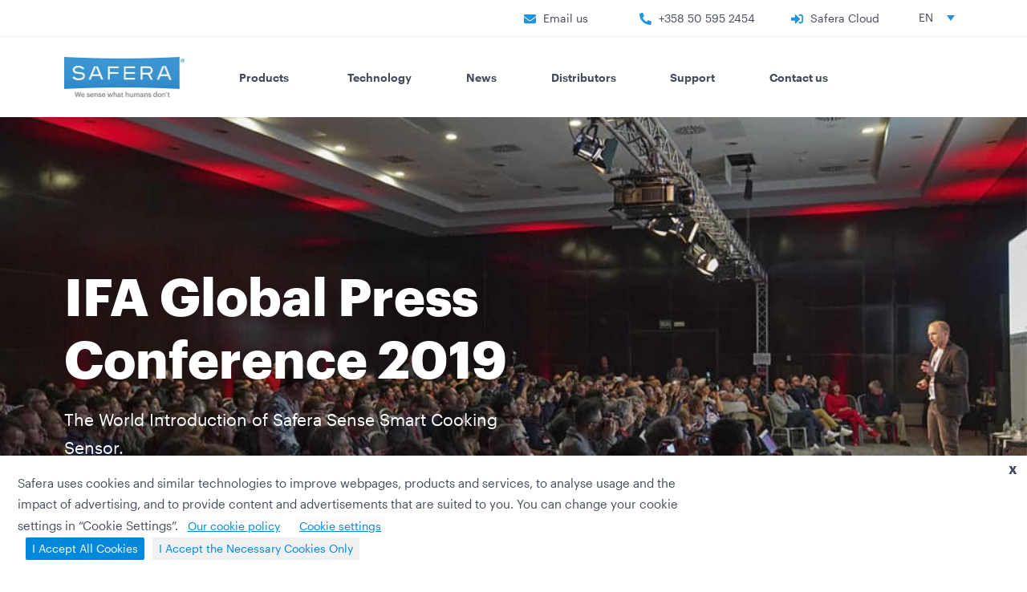

--- FILE ---
content_type: text/html; charset=UTF-8
request_url: https://www.safera.com/ifa-global-press-conference-2019/
body_size: 46341
content:
<!DOCTYPE html>
<html class="html" lang="en-US">
<head>
	<meta charset="UTF-8">
	<link rel="profile" href="https://gmpg.org/xfn/11">

	<meta name='robots' content='index, follow, max-image-preview:large, max-snippet:-1, max-video-preview:-1' />
<meta name="viewport" content="width=device-width, initial-scale=1">
	<!-- This site is optimized with the Yoast SEO plugin v26.6 - https://yoast.com/wordpress/plugins/seo/ -->
	<title>IFA Global Press Conference 2019 &#8211; Safera</title>
	<meta name="description" content="Safera’s main purpose at the event was to announce their latest smart home innovation Safera Sense – The First Complete Smart Cooking Sensor." />
	<link rel="canonical" href="https://www.safera.com/ifa-global-press-conference-2019/" />
	<meta property="og:locale" content="en_US" />
	<meta property="og:type" content="article" />
	<meta property="og:title" content="IFA Global Press Conference 2019 &#8211; Safera" />
	<meta property="og:description" content="Safera’s main purpose at the event was to announce their latest smart home innovation Safera Sense – The First Complete Smart Cooking Sensor." />
	<meta property="og:url" content="https://www.safera.com/ifa-global-press-conference-2019/" />
	<meta property="og:site_name" content="Safera" />
	<meta property="article:published_time" content="2020-10-21T16:56:40+00:00" />
	<meta property="article:modified_time" content="2024-04-06T12:35:34+00:00" />
	<meta property="og:image" content="https://www.safera.com/wp-content/uploads/2020/10/safera-ifa-gpc-mikko-reinikainen-1024x538-1.jpg" />
	<meta property="og:image:width" content="1024" />
	<meta property="og:image:height" content="538" />
	<meta property="og:image:type" content="image/jpeg" />
	<meta name="author" content="Henri Andell" />
	<meta name="twitter:card" content="summary_large_image" />
	<meta name="twitter:label1" content="Written by" />
	<meta name="twitter:data1" content="Henri Andell" />
	<meta name="twitter:label2" content="Est. reading time" />
	<meta name="twitter:data2" content="5 minutes" />
	<script type="application/ld+json" class="yoast-schema-graph">{"@context":"https://schema.org","@graph":[{"@type":"Article","@id":"https://www.safera.com/ifa-global-press-conference-2019/#article","isPartOf":{"@id":"https://www.safera.com/ifa-global-press-conference-2019/"},"author":{"name":"Henri Andell","@id":"https://www.safera.com/#/schema/person/caab1bbe01ac954e20a1a63b7b91be3e"},"headline":"IFA Global Press Conference 2019","datePublished":"2020-10-21T16:56:40+00:00","dateModified":"2024-04-06T12:35:34+00:00","mainEntityOfPage":{"@id":"https://www.safera.com/ifa-global-press-conference-2019/"},"wordCount":573,"publisher":{"@id":"https://www.safera.com/#organization"},"image":{"@id":"https://www.safera.com/ifa-global-press-conference-2019/#primaryimage"},"thumbnailUrl":"https://www.safera.com/wp-content/uploads/2020/10/safera-ifa-gpc-mikko-reinikainen-1024x538-1.jpg","inLanguage":"en-US"},{"@type":"WebPage","@id":"https://www.safera.com/ifa-global-press-conference-2019/","url":"https://www.safera.com/ifa-global-press-conference-2019/","name":"IFA Global Press Conference 2019 &#8211; Safera","isPartOf":{"@id":"https://www.safera.com/#website"},"primaryImageOfPage":{"@id":"https://www.safera.com/ifa-global-press-conference-2019/#primaryimage"},"image":{"@id":"https://www.safera.com/ifa-global-press-conference-2019/#primaryimage"},"thumbnailUrl":"https://www.safera.com/wp-content/uploads/2020/10/safera-ifa-gpc-mikko-reinikainen-1024x538-1.jpg","datePublished":"2020-10-21T16:56:40+00:00","dateModified":"2024-04-06T12:35:34+00:00","description":"Safera’s main purpose at the event was to announce their latest smart home innovation Safera Sense – The First Complete Smart Cooking Sensor.","breadcrumb":{"@id":"https://www.safera.com/ifa-global-press-conference-2019/#breadcrumb"},"inLanguage":"en-US","potentialAction":[{"@type":"ReadAction","target":["https://www.safera.com/ifa-global-press-conference-2019/"]}]},{"@type":"ImageObject","inLanguage":"en-US","@id":"https://www.safera.com/ifa-global-press-conference-2019/#primaryimage","url":"https://www.safera.com/wp-content/uploads/2020/10/safera-ifa-gpc-mikko-reinikainen-1024x538-1.jpg","contentUrl":"https://www.safera.com/wp-content/uploads/2020/10/safera-ifa-gpc-mikko-reinikainen-1024x538-1.jpg","width":1024,"height":538,"caption":"Mikko Reinikainen on a stage at IFA 2019 presenting Safera Sense stove guard to the press audience"},{"@type":"BreadcrumbList","@id":"https://www.safera.com/ifa-global-press-conference-2019/#breadcrumb","itemListElement":[{"@type":"ListItem","position":1,"name":"Home","item":"https://www.safera.com/"},{"@type":"ListItem","position":2,"name":"News and customer stories","item":"https://www.safera.com/references/"},{"@type":"ListItem","position":3,"name":"IFA Global Press Conference 2019"}]},{"@type":"WebSite","@id":"https://www.safera.com/#website","url":"https://www.safera.com/","name":"Safera","description":"The smartest way to improve cooking safety","publisher":{"@id":"https://www.safera.com/#organization"},"potentialAction":[{"@type":"SearchAction","target":{"@type":"EntryPoint","urlTemplate":"https://www.safera.com/?s={search_term_string}"},"query-input":{"@type":"PropertyValueSpecification","valueRequired":true,"valueName":"search_term_string"}}],"inLanguage":"en-US"},{"@type":"Organization","@id":"https://www.safera.com/#organization","name":"Safera Oy","url":"https://www.safera.com/","logo":{"@type":"ImageObject","inLanguage":"en-US","@id":"https://www.safera.com/#/schema/logo/image/","url":"https://www.safera.com/wp-content/uploads/2020/10/safera-logo.png","contentUrl":"https://www.safera.com/wp-content/uploads/2020/10/safera-logo.png","width":305,"height":100,"caption":"Safera Oy"},"image":{"@id":"https://www.safera.com/#/schema/logo/image/"}},{"@type":"Person","@id":"https://www.safera.com/#/schema/person/caab1bbe01ac954e20a1a63b7b91be3e","name":"Henri Andell","image":{"@type":"ImageObject","inLanguage":"en-US","@id":"https://www.safera.com/#/schema/person/image/","url":"https://secure.gravatar.com/avatar/432c640bcd410abbbaee894faefc1062df6397e00d434fc2f9940715331641b7?s=96&d=mm&r=g","contentUrl":"https://secure.gravatar.com/avatar/432c640bcd410abbbaee894faefc1062df6397e00d434fc2f9940715331641b7?s=96&d=mm&r=g","caption":"Henri Andell"},"sameAs":["http://www.safera.com"]}]}</script>
	<!-- / Yoast SEO plugin. -->


<link rel='dns-prefetch' href='//www.googletagmanager.com' />
<link rel="alternate" type="application/rss+xml" title="Safera &raquo; Feed" href="https://www.safera.com/feed/" />
<style id='wp-img-auto-sizes-contain-inline-css'>
img:is([sizes=auto i],[sizes^="auto," i]){contain-intrinsic-size:3000px 1500px}
/*# sourceURL=wp-img-auto-sizes-contain-inline-css */
</style>
<style id="litespeed-ccss">:root{--wp--preset--aspect-ratio--square:1;--wp--preset--aspect-ratio--4-3:4/3;--wp--preset--aspect-ratio--3-4:3/4;--wp--preset--aspect-ratio--3-2:3/2;--wp--preset--aspect-ratio--2-3:2/3;--wp--preset--aspect-ratio--16-9:16/9;--wp--preset--aspect-ratio--9-16:9/16;--wp--preset--color--black:#000;--wp--preset--color--cyan-bluish-gray:#abb8c3;--wp--preset--color--white:#fff;--wp--preset--color--pale-pink:#f78da7;--wp--preset--color--vivid-red:#cf2e2e;--wp--preset--color--luminous-vivid-orange:#ff6900;--wp--preset--color--luminous-vivid-amber:#fcb900;--wp--preset--color--light-green-cyan:#7bdcb5;--wp--preset--color--vivid-green-cyan:#00d084;--wp--preset--color--pale-cyan-blue:#8ed1fc;--wp--preset--color--vivid-cyan-blue:#0693e3;--wp--preset--color--vivid-purple:#9b51e0;--wp--preset--gradient--vivid-cyan-blue-to-vivid-purple:linear-gradient(135deg,rgba(6,147,227,1) 0%,#9b51e0 100%);--wp--preset--gradient--light-green-cyan-to-vivid-green-cyan:linear-gradient(135deg,#7adcb4 0%,#00d082 100%);--wp--preset--gradient--luminous-vivid-amber-to-luminous-vivid-orange:linear-gradient(135deg,rgba(252,185,0,1) 0%,rgba(255,105,0,1) 100%);--wp--preset--gradient--luminous-vivid-orange-to-vivid-red:linear-gradient(135deg,rgba(255,105,0,1) 0%,#cf2e2e 100%);--wp--preset--gradient--very-light-gray-to-cyan-bluish-gray:linear-gradient(135deg,#eee 0%,#a9b8c3 100%);--wp--preset--gradient--cool-to-warm-spectrum:linear-gradient(135deg,#4aeadc 0%,#9778d1 20%,#cf2aba 40%,#ee2c82 60%,#fb6962 80%,#fef84c 100%);--wp--preset--gradient--blush-light-purple:linear-gradient(135deg,#ffceec 0%,#9896f0 100%);--wp--preset--gradient--blush-bordeaux:linear-gradient(135deg,#fecda5 0%,#fe2d2d 50%,#6b003e 100%);--wp--preset--gradient--luminous-dusk:linear-gradient(135deg,#ffcb70 0%,#c751c0 50%,#4158d0 100%);--wp--preset--gradient--pale-ocean:linear-gradient(135deg,#fff5cb 0%,#b6e3d4 50%,#33a7b5 100%);--wp--preset--gradient--electric-grass:linear-gradient(135deg,#caf880 0%,#71ce7e 100%);--wp--preset--gradient--midnight:linear-gradient(135deg,#020381 0%,#2874fc 100%);--wp--preset--font-size--small:13px;--wp--preset--font-size--medium:20px;--wp--preset--font-size--large:36px;--wp--preset--font-size--x-large:42px;--wp--preset--spacing--20:.44rem;--wp--preset--spacing--30:.67rem;--wp--preset--spacing--40:1rem;--wp--preset--spacing--50:1.5rem;--wp--preset--spacing--60:2.25rem;--wp--preset--spacing--70:3.38rem;--wp--preset--spacing--80:5.06rem;--wp--preset--shadow--natural:6px 6px 9px rgba(0,0,0,.2);--wp--preset--shadow--deep:12px 12px 50px rgba(0,0,0,.4);--wp--preset--shadow--sharp:6px 6px 0px rgba(0,0,0,.2);--wp--preset--shadow--outlined:6px 6px 0px -3px rgba(255,255,255,1),6px 6px rgba(0,0,0,1);--wp--preset--shadow--crisp:6px 6px 0px rgba(0,0,0,1)}#cookie-law-info-bar,.wt-cli-cookie-bar{box-sizing:border-box;font-size:10pt;margin:0 auto;padding:10px;position:absolute;text-align:center;width:100%;z-index:99999;box-shadow:rgba(0,0,0,.5) 0px 5px 10px;display:none;left:0}#cookie-law-info-again{font-size:10pt;margin:0;padding:5px 10px;text-align:center;z-index:9999;box-shadow:#161616 2px 2px 5px 2px}#cookie-law-info-bar span{vertical-align:middle}.cli-plugin-button,.cli-plugin-button:visited{display:inline-block;padding:8px 16px 8px;color:#fff;text-decoration:none;-moz-border-radius:4px;-webkit-border-radius:4px;position:relative;text-decoration:none}.cli-plugin-button,.cli-plugin-button:visited,.medium.cli-plugin-button,.medium.cli-plugin-button:visited{font-size:13px;font-weight:500;line-height:1}.cli-bar-popup{-moz-background-clip:padding;-webkit-background-clip:padding;background-clip:padding-box;-webkit-border-radius:30px;-moz-border-radius:30px;border-radius:30px;padding:20px}@media only screen and (max-width:768px){.cli-plugin-button{margin:10px}}@media only screen and (max-width:567px){.cli-switch .cli-slider:after{display:none}.cli-tab-header a.cli-nav-link{font-size:12px}.cli-modal .cli-modal-close{right:-10px;top:-15px}}.wt-cli-cookie-bar-container{display:none}.wt-cli-necessary-checkbox{display:none!important}.cli-container-fluid{padding-right:15px;padding-left:15px;margin-right:auto;margin-left:auto}.cli-row{display:-ms-flexbox;display:flex;-ms-flex-wrap:wrap;flex-wrap:wrap;margin-right:-15px;margin-left:-15px}.cli-align-items-stretch{-ms-flex-align:stretch!important;align-items:stretch!important}.cli-px-0{padding-left:0;padding-right:0}.cli-btn{font-size:14px;display:inline-block;font-weight:400;text-align:center;white-space:nowrap;vertical-align:middle;border:1px solid transparent;padding:.5rem 1.25rem;line-height:1;border-radius:.25rem}.cli-modal-backdrop{position:fixed;top:0;right:0;bottom:0;left:0;z-index:1040;background-color:#000;-webkit-transform:scale(0);transform:scale(0)}.cli-modal-backdrop.cli-fade{opacity:0}.cli-modal{position:fixed;top:0;right:0;bottom:0;left:0;z-index:99999;-webkit-transform:scale(0);transform:scale(0);overflow:hidden;outline:0;visibility:hidden}.cli-modal a{text-decoration:none}.cli-modal .cli-modal-dialog{position:relative;width:auto;margin:.5rem;font-family:inherit;font-size:1rem;font-weight:400;line-height:1.5;color:#212529;text-align:left;display:-ms-flexbox;display:flex;-ms-flex-align:center;align-items:center;min-height:calc(100% - (.5rem*2))}@media (min-width:576px){.cli-modal .cli-modal-dialog{max-width:500px;margin:1.75rem auto;min-height:calc(100% - (1.75rem*2))}}.cli-modal-content{position:relative;display:-ms-flexbox;display:flex;-ms-flex-direction:column;flex-direction:column;width:100%;background-clip:padding-box;border-radius:.2rem;box-sizing:border-box;outline:0}.cli-modal-footer{position:relative}.cli-switch{display:inline-block;position:relative;min-height:1px;padding-left:38px;font-size:14px;width:auto}.cli-switch input[type=checkbox]{display:block;margin:0;width:0;position:absolute!important;left:0!important;opacity:0!important}.cli-switch .cli-slider{background-color:#e3e1e8;height:20px;width:38px;bottom:0;left:0;position:absolute;right:0;top:0}.cli-switch .cli-slider:before{bottom:2px;content:"";height:15px;left:3px;position:absolute;width:15px}.cli-switch .cli-slider{border-radius:34px;font-size:0}.cli-switch .cli-slider:before{border-radius:50%}.cli-tab-content{width:100%;padding:5px 30px 5px 5px;box-sizing:border-box}@media (max-width:767px){.cli-tab-content{padding:30px 10px}}.cli-wrapper{max-width:100%;float:none;margin:0 auto}.cli-tab-footer .cli-btn{padding:10px 15px;width:auto;text-decoration:none}.cli-tab-footer{width:100%;text-align:right;padding:20px 0}.cli-col-12{width:100%}.cli-tab-header{display:flex;justify-content:space-between}.cli-tab-header a:before{width:10px;height:2px;left:0;top:calc(50% - 1px)}.cli-tab-header a:after{width:2px;height:10px;left:4px;top:calc(50% - 5px);-webkit-transform:none;transform:none}.cli-tab-header a:before{width:7px;height:7px;border-right:1px solid #4a6e78;border-bottom:1px solid #4a6e78;content:" ";transform:rotate(-45deg);margin-right:10px}.cli-tab-header a.cli-nav-link{position:relative;display:flex;align-items:center;font-size:14px;color:#000;text-decoration:none}.cli-tab-header{border-radius:5px;padding:12px 15px;background-color:#f2f2f2}.cli-modal .cli-modal-close{position:absolute;right:0;top:0;z-index:1;-webkit-appearance:none;width:40px;height:40px;padding:0;border-radius:50%;padding:10px;background:0 0;border:none}.cli-tab-container h4{font-family:inherit;font-size:16px;margin-bottom:15px;margin:10px 0}.cli-privacy-content-text{font-size:14px;line-height:1.4;margin-top:0;padding:0;color:#000}.cli-tab-content{display:none}.cli-tab-section .cli-tab-content{padding:10px 20px 5px}.cli-tab-section{margin-top:5px}@media (min-width:992px){.cli-modal .cli-modal-dialog{max-width:700px}}.cli-switch .cli-slider:after{content:attr(data-cli-disable);position:absolute;right:50px;font-size:12px;text-align:right;min-width:120px}a.cli-privacy-readmore{font-size:12px;margin-top:12px;display:inline-block;text-decoration:underline}.cli-privacy-overview{padding-bottom:12px}a.cli-privacy-readmore:before{content:attr(data-readmore-text)}.cli-modal-close svg{fill:#000}span.cli-necessary-caption{color:#000;font-size:12px}.cli-tab-container .cli-row{max-height:500px;overflow-y:auto}.cli-bar-container{float:none;margin:0 auto;justify-content:space-between;display:flex;align-items:center;flex-wrap:wrap}.cli-style-v2 .cli-plugin-main-link{font-weight:inherit}.cli-style-v2{font-size:11pt;font-weight:400}.cli-bar-message{width:70%;text-align:left}@media (max-width:985px){.cli-bar-message{width:100%}.cli-bar-container{justify-content:center}}.wt-cli-sr-only{display:none}.wt-cli-privacy-accept-btn{margin-left:10px}.cli-plugin-main-link,.cli_action_button,.cli-privacy-readmore,.cli-tab-header a,.cli-switch .cli-slider{outline:0}.wt-cli-privacy-overview-actions{padding-bottom:0}.wt-cli-cookie-description{font-size:14px;line-height:1.4;margin-top:0;padding:0;color:#000}.cli-modal-content,.cli-tab-content{background-color:#fff}.cli-privacy-content-text,.cli-modal .cli-modal-dialog,a.cli-privacy-readmore{color:#000}.cli-tab-header{background-color:#f2f2f2}.cli-tab-header,.cli-tab-header a.cli-nav-link,span.cli-necessary-caption,.cli-switch .cli-slider:after{color:#000}.cli-switch .cli-slider:before{background-color:#fff}.cli-switch .cli-slider{background-color:#e3e1e8}.cli-modal-close svg{fill:#000}.cli-tab-footer .wt-cli-privacy-accept-btn{background-color:#00acad;color:#fff}.cli-tab-header a:before{border-right:1px solid #000;border-bottom:1px solid #000}.wpml-ls-legacy-dropdown{width:15.5em;max-width:100%}.wpml-ls-legacy-dropdown>ul{position:relative;padding:0;margin:0!important;list-style-type:none}.wpml-ls-legacy-dropdown .wpml-ls-item{padding:0;margin:0;list-style-type:none}.wpml-ls-legacy-dropdown a{display:block;text-decoration:none;color:#444;border:1px solid #cdcdcd;background-color:#fff;padding:5px 10px;line-height:1}.wpml-ls-legacy-dropdown a span{vertical-align:middle}.wpml-ls-legacy-dropdown a.wpml-ls-item-toggle{position:relative;padding-right:calc(10px + 1.4em)}.wpml-ls-legacy-dropdown a.wpml-ls-item-toggle:after{content:"";vertical-align:middle;display:inline-block;border:.35em solid transparent;border-top:.5em solid;position:absolute;right:10px;top:calc(50% - .175em)}.wpml-ls-legacy-dropdown .wpml-ls-sub-menu{visibility:hidden;position:absolute;top:100%;right:0;left:0;border-top:1px solid #cdcdcd;padding:0;margin:0;list-style-type:none;z-index:101}ul .wpml-ls-menu-item a{display:flex;align-items:center}.wpml-ls-legacy-dropdown{width:5em}html,body,div,span,h1,h2,h3,h4,p,a,img,strong,i,ul,li,label,article,header,nav,section{margin:0;padding:0;border:0;outline:0;font-size:100%;font:inherit;vertical-align:baseline;font-family:inherit;font-size:100%;font-style:inherit;font-weight:inherit}article,header,nav,section{display:block}html{font-size:62.5%;overflow-y:scroll;-webkit-text-size-adjust:100%;-ms-text-size-adjust:100%}*,*:before,*:after{-webkit-box-sizing:border-box;-moz-box-sizing:border-box;box-sizing:border-box}article,header,main,nav,section{display:block}a img{border:0}img{max-width:100%;height:auto}html{-ms-overflow-x:hidden;overflow-x:hidden}body{font-family:"Open Sans",sans-serif;font-size:14px;line-height:1.8;color:#4a4a4a;overflow-wrap:break-word;word-wrap:break-word}body{background-color:#fff}i{font-style:italic}.screen-reader-text{border:0;clip:rect(1px,1px,1px,1px);clip-path:inset(50%);height:1px;margin:-1px;font-size:14px!important;font-weight:400;overflow:hidden;padding:0;position:absolute!important;width:1px;word-wrap:normal!important}html{font-family:sans-serif;-ms-text-size-adjust:100%;-webkit-text-size-adjust:100%}body{margin:0}article,header,main,nav,section{display:block}a{background-color:rgba(0,0,0,0)}strong{font-weight:600}img{border:0}svg:not(:root){overflow:hidden}button,input{color:inherit;font:inherit;margin:0}button{overflow:visible}button{text-transform:none}button{-webkit-appearance:button}button::-moz-focus-inner,input::-moz-focus-inner{border:0;padding:0}input{line-height:normal}input[type=checkbox]{-webkit-box-sizing:border-box;-moz-box-sizing:border-box;box-sizing:border-box;padding:0}input[type=number]::-webkit-inner-spin-button,input[type=number]::-webkit-outer-spin-button{height:auto}.container{width:1200px;max-width:90%;margin:0 auto}#wrap{position:relative}#main{position:relative}#main #content-wrap{padding-top:50px;padding-bottom:50px}.content-area{float:left;position:relative;width:72%;padding-right:30px;border-right-width:1px;border-style:solid;border-color:#f1f1f1}body.content-full-screen #content-wrap{width:100%!important;max-width:none!important;padding:0!important;border:0!important}.content-full-screen .content-area{float:none;width:100%!important;max-width:none!important;padding:0!important;margin:0!important;border:0!important}.boxed-layout{background-color:#e9e9e9}.boxed-layout #wrap{width:1280px;max-width:100%;margin:0 auto;background-color:#fff}.boxed-layout #wrap .container{width:auto;max-width:none;padding-left:30px;padding-right:30px}.boxed-layout.content-full-screen #content-wrap{padding-left:0!important;padding-right:0!important}@media only screen and (max-width:959px){.boxed-layout #wrap{overflow:hidden}.container{max-width:90%}.content-area{float:none!important;width:100%;margin-bottom:40px;border:0}body:not(.separate-layout) .content-area{padding:0!important}#main #content-wrap.container{width:auto!important}}@media only screen and (min-width:768px)and (max-width:959px){body.boxed-layout #wrap{width:auto!important}}@media only screen and (max-width:767px){#wrap{width:100%!important}body.boxed-layout #wrap{width:auto!important}}@media only screen and (max-width:480px){.boxed-layout #wrap .container{padding-left:20px;padding-right:20px}}img{max-width:100%;height:auto;vertical-align:middle}img[class*=attachment-]{height:auto}.clr:after{content:"";display:block;visibility:hidden;clear:both;zoom:1;height:0}a{color:#333}a{text-decoration:none}h1,h2,h3,h4{font-weight:600;margin:0 0 20px;color:#333;line-height:1.4}h1{font-size:23px}h2{font-size:20px}h3{font-size:18px}h4{font-size:17px}p{margin:0 0 20px}ul{margin:15px 0 15px 20px}li ul{margin:0 0 0 25px}input[type=checkbox]{display:inline-block;background-color:#fff;border:1px solid #bbb;line-height:0;width:16px;min-width:16px;height:16px;margin:-3px 10px 0 0;outline:0;text-align:center;vertical-align:middle;clear:none;-webkit-appearance:none;-webkit-box-shadow:inset 0 1px 2px rgba(0,0,0,.1);-moz-box-shadow:inset 0 1px 2px rgba(0,0,0,.1);box-shadow:inset 0 1px 2px rgba(0,0,0,.1)}input[type=checkbox]:checked:before{float:left;display:inline-block;vertical-align:middle;width:16px;line-height:14px;font-family:"Font Awesome 5 Free";text-rendering:auto}input[type=checkbox]:checked:before{content:"";margin-bottom:-1px;color:#13aff0;font-weight:600}button::-moz-focus-inner{padding:0;border:0}#site-header{position:relative;width:100%;background-color:#fff;border-bottom:1px solid #f1f1f1;z-index:100}.no-header-border #site-header{border-bottom:none}.single .entry-content{margin-bottom:20px}#scroll-top{display:none;opacity:0;position:fixed;right:20px;bottom:20px;width:40px;height:40px;line-height:40px;background-color:rgba(0,0,0,.4);color:#fff;font-size:18px;-webkit-border-radius:2px;-moz-border-radius:2px;-ms-border-radius:2px;border-radius:2px;text-align:center;z-index:100;-webkit-box-sizing:content-box;-moz-box-sizing:content-box;box-sizing:content-box}@media only screen and (max-width:480px){#scroll-top{right:10px;bottom:10px;width:26px;height:26px;line-height:24px;font-size:14px}}button::-moz-focus-inner{padding:0;border:0}.screen-reader-text{height:1px;margin:-1px;overflow:hidden;padding:0;position:absolute;top:-10000em;width:1px;clip:rect(0,0,0,0);border:0}.elementor *,.elementor :after,.elementor :before{box-sizing:border-box}.elementor a{box-shadow:none;text-decoration:none}.elementor img{border:none;border-radius:0;box-shadow:none;height:auto;max-width:100%}.elementor .elementor-background-overlay{inset:0;position:absolute}.elementor-widget-wrap .elementor-element.elementor-widget__width-auto{max-width:100%}@media (max-width:767px){.elementor-widget-wrap .elementor-element.elementor-widget-mobile__width-auto{max-width:100%}}.elementor-element{--flex-direction:initial;--flex-wrap:initial;--justify-content:initial;--align-items:initial;--align-content:initial;--gap:initial;--flex-basis:initial;--flex-grow:initial;--flex-shrink:initial;--order:initial;--align-self:initial;align-self:var(--align-self);flex-basis:var(--flex-basis);flex-grow:var(--flex-grow);flex-shrink:var(--flex-shrink);order:var(--order)}.elementor-element:where(.e-con-full,.elementor-widget){align-content:var(--align-content);align-items:var(--align-items);flex-direction:var(--flex-direction);flex-wrap:var(--flex-wrap);gap:var(--row-gap) var(--column-gap);justify-content:var(--justify-content)}.elementor-align-left{text-align:left}.elementor-align-left .elementor-button{width:auto}:root{--page-title-display:block}.elementor-section{position:relative}.elementor-section .elementor-container{display:flex;margin-left:auto;margin-right:auto;position:relative}@media (max-width:1024px){.elementor-section .elementor-container{flex-wrap:wrap}}.elementor-section.elementor-section-boxed>.elementor-container{max-width:1140px}.elementor-widget-wrap{align-content:flex-start;flex-wrap:wrap;position:relative;width:100%}.elementor:not(.elementor-bc-flex-widget) .elementor-widget-wrap{display:flex}.elementor-widget-wrap>.elementor-element{width:100%}.elementor-widget{position:relative}.elementor-widget:not(:last-child){margin-bottom:var(--kit-widget-spacing,20px)}.elementor-widget:not(:last-child).elementor-widget__width-auto{margin-bottom:0}.elementor-column{display:flex;min-height:1px;position:relative}.elementor-column-gap-default>.elementor-column>.elementor-element-populated{padding:10px}.elementor-inner-section .elementor-column-gap-no .elementor-element-populated{padding:0}@media (min-width:768px){.elementor-column.elementor-col-33{width:33.333%}.elementor-column.elementor-col-50{width:50%}.elementor-column.elementor-col-100{width:100%}}@media (max-width:767px){.elementor-column{width:100%}}@media (prefers-reduced-motion:no-preference){html{scroll-behavior:smooth}}.elementor-heading-title{line-height:1;margin:0;padding:0}.elementor-button{background-color:#69727d;border-radius:3px;color:#fff;display:inline-block;font-size:15px;line-height:1;padding:12px 24px;fill:#fff;text-align:center}.elementor-button:visited{color:#fff}.elementor-button-content-wrapper{display:flex;flex-direction:row;gap:5px;justify-content:center}.elementor-button-icon svg{height:auto;width:1em}.elementor-button-icon .e-font-icon-svg{height:1em}.elementor-button-text{display:inline-block}.elementor-button span{text-decoration:inherit}.elementor-icon{color:#69727d;display:inline-block;font-size:50px;line-height:1;text-align:center}.elementor-icon svg{display:block;height:1em;position:relative;width:1em}.elementor-icon svg:before{left:50%;position:absolute;transform:translateX(-50%)}@media (max-width:767px){.elementor .elementor-hidden-mobile{display:none}}@media (min-width:768px) and (max-width:1024px){.elementor .elementor-hidden-tablet{display:none}}@media (min-width:1025px) and (max-width:99999px){.elementor .elementor-hidden-desktop{display:none}}.elementor-widget-image{text-align:center}.elementor-widget-image a{display:inline-block}.elementor-widget-image img{display:inline-block;vertical-align:middle}.elementor-widget-divider{--divider-border-style:none;--divider-border-width:1px;--divider-color:#0c0d0e;--divider-icon-size:20px;--divider-element-spacing:10px;--divider-pattern-height:24px;--divider-pattern-size:20px;--divider-pattern-url:none;--divider-pattern-repeat:repeat-x}.elementor-widget-divider .elementor-divider{display:flex}.elementor-widget-divider .elementor-divider-separator{direction:ltr;display:flex;margin:0}.elementor-widget-divider:not(.elementor-widget-divider--view-line_text):not(.elementor-widget-divider--view-line_icon) .elementor-divider-separator{border-block-start:var(--divider-border-width) var(--divider-border-style) var(--divider-color)}.elementor-column .elementor-spacer-inner{height:var(--spacer-size)}.elementor-item:after,.elementor-item:before{display:block;position:absolute}.elementor-item:not(:hover):not(:focus):not(.elementor-item-active):not(.highlighted):after,.elementor-item:not(:hover):not(:focus):not(.elementor-item-active):not(.highlighted):before{opacity:0}.elementor-nav-menu--main .elementor-nav-menu a{padding:13px 20px}.elementor-nav-menu--main .elementor-nav-menu ul{border-style:solid;border-width:0;padding:0;position:absolute;width:12em}.elementor-nav-menu--layout-horizontal{display:flex}.elementor-nav-menu--layout-horizontal .elementor-nav-menu{display:flex;flex-wrap:wrap}.elementor-nav-menu--layout-horizontal .elementor-nav-menu a{flex-grow:1;white-space:nowrap}.elementor-nav-menu--layout-horizontal .elementor-nav-menu>li{display:flex}.elementor-nav-menu--layout-horizontal .elementor-nav-menu>li ul{top:100%!important}.elementor-nav-menu--layout-horizontal .elementor-nav-menu>li:not(:first-child)>a{margin-inline-start:var(--e-nav-menu-horizontal-menu-item-margin)}.elementor-nav-menu--layout-horizontal .elementor-nav-menu>li:not(:last-child)>a{margin-inline-end:var(--e-nav-menu-horizontal-menu-item-margin)}.elementor-nav-menu--layout-horizontal .elementor-nav-menu>li:not(:last-child):after{align-self:center;border-color:var(--e-nav-menu-divider-color,#000);border-left-style:var(--e-nav-menu-divider-style,solid);border-left-width:var(--e-nav-menu-divider-width,2px);content:var(--e-nav-menu-divider-content,none);height:var(--e-nav-menu-divider-height,35%)}.elementor-nav-menu__align-start .elementor-nav-menu{justify-content:flex-start;margin-inline-end:auto}.elementor-widget-nav-menu:not(:has(.elementor-widget-container)):not([class*=elementor-hidden-]){display:flex;flex-direction:column}.elementor-nav-menu{position:relative;z-index:2}.elementor-nav-menu:after{clear:both;content:" ";display:block;font:0/0 serif;height:0;overflow:hidden;visibility:hidden}.elementor-nav-menu,.elementor-nav-menu li,.elementor-nav-menu ul{display:block;line-height:normal;list-style:none;margin:0;padding:0}.elementor-nav-menu ul{display:none}.elementor-nav-menu ul ul a{border-left:16px solid transparent}.elementor-nav-menu a,.elementor-nav-menu li{position:relative}.elementor-nav-menu li{border-width:0}.elementor-nav-menu a{align-items:center;display:flex}.elementor-nav-menu a{line-height:20px;padding:10px 20px}.elementor-menu-toggle{align-items:center;background-color:rgba(0,0,0,.05);border:0 solid;border-radius:3px;color:#33373d;display:flex;font-size:var(--nav-menu-icon-size,22px);justify-content:center;padding:.25em}.elementor-menu-toggle:not(.elementor-active) .elementor-menu-toggle__icon--close{display:none}.elementor-menu-toggle .e-font-icon-svg{fill:#33373d;height:1em;width:1em}.elementor-menu-toggle svg{height:auto;width:1em;fill:var(--nav-menu-icon-color,currentColor)}.elementor-nav-menu--dropdown{background-color:#fff;font-size:13px}.elementor-nav-menu--dropdown-none .elementor-nav-menu--dropdown{display:none}.elementor-nav-menu--dropdown.elementor-nav-menu__container{margin-top:10px;overflow-x:hidden;overflow-y:auto;transform-origin:top}.elementor-nav-menu--dropdown.elementor-nav-menu__container .elementor-sub-item{font-size:.85em}.elementor-nav-menu--dropdown a{color:#33373d}ul.elementor-nav-menu--dropdown a{border-inline-start:8px solid transparent;text-shadow:none}.elementor-nav-menu--toggle{--menu-height:100vh}.elementor-nav-menu--toggle .elementor-menu-toggle:not(.elementor-active)+.elementor-nav-menu__container{max-height:0;overflow:hidden;transform:scaleY(0)}.elementor-nav-menu--stretch .elementor-nav-menu__container.elementor-nav-menu--dropdown{position:absolute;z-index:9997}@media (max-width:1024px){.elementor-nav-menu--dropdown-tablet .elementor-nav-menu--main{display:none}}@media (min-width:1025px){.elementor-nav-menu--dropdown-tablet .elementor-menu-toggle,.elementor-nav-menu--dropdown-tablet .elementor-nav-menu--dropdown{display:none}.elementor-nav-menu--dropdown-tablet nav.elementor-nav-menu--dropdown.elementor-nav-menu__container{overflow-y:hidden}}.elementor-kit-11{--e-global-color-primary:#2294dd;--e-global-color-secondary:#444a59;--e-global-color-text:#000;--e-global-color-accent:#f0f1f2;--e-global-color-fa6d0a7:#fff;--e-global-color-9639bab:#f2f3f4;--e-global-color-4417cc5:#b7bbc6;--e-global-color-a115e0f:#17e639;--e-global-color-7b9b920:#0f2913;--e-global-color-175de83:#081f2f;--e-global-color-508f7bc:#8417e6;--e-global-color-faf6f38:#432361;--e-global-color-74a8f24:#ff07fa;--e-global-color-849d924:#eaffee;--e-global-color-c265a79:#101518;--e-global-typography-primary-font-family:"Graphik Web";--e-global-typography-primary-font-size:5em;--e-global-typography-primary-font-weight:700;--e-global-typography-primary-line-height:1.2em;--e-global-typography-secondary-font-family:"Graphik Web";--e-global-typography-secondary-font-size:2.6em;--e-global-typography-secondary-font-weight:700;--e-global-typography-secondary-line-height:1.3em;--e-global-typography-text-font-family:"Graphik Web";--e-global-typography-text-font-size:1.3em;--e-global-typography-text-font-weight:700;--e-global-typography-text-line-height:1.5em;--e-global-typography-accent-font-family:"Graphik Web";--e-global-typography-accent-font-size:1.3em;--e-global-typography-accent-font-weight:400;--e-global-typography-a3c740d-font-family:"Graphik Web";--e-global-typography-a3c740d-font-size:1.1em;--e-global-typography-a3c740d-font-weight:600;--e-global-typography-d9d02d4-font-family:"Graphik Web";--e-global-typography-d9d02d4-font-size:1.1em;--e-global-typography-d9d02d4-font-weight:400;--e-global-typography-75655f1-font-family:"Graphik Web";--e-global-typography-75655f1-font-size:1.2em;--e-global-typography-75655f1-font-weight:600;--e-global-typography-75655f1-line-height:1em;--e-global-typography-b14fc7b-font-family:"Graphik Web";--e-global-typography-b14fc7b-font-size:1.6em;--e-global-typography-b14fc7b-font-weight:400;--e-global-typography-b14fc7b-line-height:1.7em;--e-global-typography-bd5cc49-font-family:"Graphik Web";--e-global-typography-bd5cc49-font-size:1.4em;--e-global-typography-bd5cc49-font-weight:700;--e-global-typography-bd5cc49-line-height:1.2em;--e-global-typography-1bb023b-font-family:"Graphik Web";--e-global-typography-1bb023b-font-size:1.3em;--e-global-typography-1bb023b-font-style:italic;--e-global-typography-a0f9d13-font-family:"Graphik Web";--e-global-typography-a0f9d13-font-size:1em;--e-global-typography-a0f9d13-font-weight:400;--e-global-typography-a0f9d13-line-height:1.4em;color:var(--e-global-color-secondary);font-family:var(--e-global-typography-accent-font-family),Sans-serif;font-size:var(--e-global-typography-accent-font-size);font-weight:var(--e-global-typography-accent-font-weight)}.elementor-kit-11 button,.elementor-kit-11 .elementor-button{background-color:var(--e-global-color-primary);font-family:var(--e-global-typography-75655f1-font-family),Sans-serif;font-size:var(--e-global-typography-75655f1-font-size);font-weight:var(--e-global-typography-75655f1-font-weight);line-height:var(--e-global-typography-75655f1-line-height);color:var(--e-global-color-fa6d0a7);border-style:solid;border-width:2px;border-color:var(--e-global-color-primary);border-radius:0;padding:12px 18px}.elementor-kit-11 a{color:var(--e-global-color-primary)}.elementor-kit-11 h1{color:var(--e-global-color-secondary);font-family:var(--e-global-typography-primary-font-family),Sans-serif;font-size:var(--e-global-typography-primary-font-size);font-weight:var(--e-global-typography-primary-font-weight);line-height:var(--e-global-typography-primary-line-height)}.elementor-kit-11 h2{color:var(--e-global-color-secondary);font-family:var(--e-global-typography-secondary-font-family),Sans-serif;font-size:var(--e-global-typography-secondary-font-size);font-weight:var(--e-global-typography-secondary-font-weight);line-height:var(--e-global-typography-secondary-line-height)}.elementor-kit-11 h3{color:var(--e-global-color-secondary);font-family:var(--e-global-typography-text-font-family),Sans-serif;font-size:var(--e-global-typography-text-font-size);font-weight:var(--e-global-typography-text-font-weight);line-height:var(--e-global-typography-text-line-height)}.elementor-kit-11 h4{font-family:var(--e-global-typography-a0f9d13-font-family),Sans-serif;font-size:var(--e-global-typography-a0f9d13-font-size);font-weight:var(--e-global-typography-a0f9d13-font-weight);line-height:var(--e-global-typography-a0f9d13-line-height)}.elementor-section.elementor-section-boxed>.elementor-container{max-width:1140px}.elementor-widget:not(:last-child){--kit-widget-spacing:20px}.elementor-element{--widgets-spacing:20px 20px;--widgets-spacing-row:20px;--widgets-spacing-column:20px}@media (max-width:1024px){.elementor-kit-11{--e-global-typography-primary-font-size:4.2em;font-size:var(--e-global-typography-accent-font-size)}.elementor-kit-11 h1{font-size:var(--e-global-typography-primary-font-size);line-height:var(--e-global-typography-primary-line-height)}.elementor-kit-11 h2{font-size:var(--e-global-typography-secondary-font-size);line-height:var(--e-global-typography-secondary-line-height)}.elementor-kit-11 h3{font-size:var(--e-global-typography-text-font-size);line-height:var(--e-global-typography-text-line-height)}.elementor-kit-11 h4{font-size:var(--e-global-typography-a0f9d13-font-size);line-height:var(--e-global-typography-a0f9d13-line-height)}.elementor-kit-11 button,.elementor-kit-11 .elementor-button{font-size:var(--e-global-typography-75655f1-font-size);line-height:var(--e-global-typography-75655f1-line-height)}.elementor-section.elementor-section-boxed>.elementor-container{max-width:1024px}}@media (max-width:767px){.elementor-kit-11{--e-global-typography-primary-font-size:3em;--e-global-typography-secondary-font-size:2em;--e-global-typography-text-font-size:1.2em;--e-global-typography-b14fc7b-font-size:1.5em;font-size:var(--e-global-typography-accent-font-size)}.elementor-kit-11 h1{font-size:var(--e-global-typography-primary-font-size);line-height:var(--e-global-typography-primary-line-height)}.elementor-kit-11 h2{font-size:var(--e-global-typography-secondary-font-size);line-height:var(--e-global-typography-secondary-line-height)}.elementor-kit-11 h3{font-size:var(--e-global-typography-text-font-size);line-height:var(--e-global-typography-text-line-height)}.elementor-kit-11 h4{font-size:var(--e-global-typography-a0f9d13-font-size);line-height:var(--e-global-typography-a0f9d13-line-height)}.elementor-kit-11 button,.elementor-kit-11 .elementor-button{font-size:var(--e-global-typography-75655f1-font-size);line-height:var(--e-global-typography-75655f1-line-height)}.elementor-section.elementor-section-boxed>.elementor-container{max-width:767px}}.elementor-3896 .elementor-element.elementor-element-88c96c2:not(.elementor-motion-effects-element-type-background){background-image:url("https://www.safera.com/wp-content/uploads/2021/02/cooker-with-timer-offers-limited-safety.jpg");background-position:center center;background-repeat:no-repeat;background-size:cover}.elementor-3896 .elementor-element.elementor-element-88c96c2>.elementor-background-overlay{background-color:var(--e-global-color-fa6d0a7);opacity:.6}.elementor-3896 .elementor-element.elementor-element-58b4472{--spacer-size:100px}.elementor-3896 .elementor-element.elementor-element-522f16e7{font-family:var(--e-global-typography-b14fc7b-font-family),Sans-serif;font-size:var(--e-global-typography-b14fc7b-font-size);font-weight:var(--e-global-typography-b14fc7b-font-weight);line-height:var(--e-global-typography-b14fc7b-line-height)}.elementor-3896 .elementor-element.elementor-element-d6ad1ab{--spacer-size:50px}.elementor-3896 .elementor-element.elementor-element-77d031a7{margin-top:12px;margin-bottom:12px;padding:40px 0 0}.elementor-3896 .elementor-element.elementor-element-36fb4344>.elementor-element-populated{margin:0 10% 0 0;--e-column-margin-right:10%;--e-column-margin-left:0%}.elementor-3896 .elementor-element.elementor-element-4f22bad4{font-family:var(--e-global-typography-accent-font-family),Sans-serif;font-size:var(--e-global-typography-accent-font-size);font-weight:var(--e-global-typography-accent-font-weight)}.elementor-3896 .elementor-element.elementor-element-c393119{margin-top:10px;margin-bottom:35px}.elementor-3896 .elementor-element.elementor-element-f1ed0e0{font-family:var(--e-global-typography-accent-font-family),Sans-serif;font-size:var(--e-global-typography-accent-font-size);font-weight:var(--e-global-typography-accent-font-weight)}.elementor-3896 .elementor-element.elementor-element-4ba5e7b{background-color:var(--e-global-color-accent);margin:0 0 calc(var(--kit-widget-spacing,0px) + 20px) 0px;padding:30px 20px 10px}.elementor-3896 .elementor-element.elementor-element-f339b57{font-family:var(--e-global-typography-accent-font-family),Sans-serif;font-size:var(--e-global-typography-accent-font-size);font-weight:var(--e-global-typography-accent-font-weight)}.elementor-3896 .elementor-element.elementor-element-c0e4c62{width:auto;max-width:auto;margin:0 40px calc(var(--kit-widget-spacing,0px) + 20px) 0px}.elementor-3896 .elementor-element.elementor-element-c0e4c62 .elementor-button-content-wrapper{flex-direction:row}.elementor-3896 .elementor-element.elementor-element-c0e4c62 .elementor-button .elementor-button-content-wrapper{gap:9px}.elementor-3896 .elementor-element.elementor-element-068a65d{width:auto;max-width:auto;margin:0 40px calc(var(--kit-widget-spacing,0px) + 20px) 0px}.elementor-3896 .elementor-element.elementor-element-068a65d .elementor-button-content-wrapper{flex-direction:row}.elementor-3896 .elementor-element.elementor-element-068a65d .elementor-button .elementor-button-content-wrapper{gap:9px}.elementor-3896 .elementor-element.elementor-element-2180e86{font-family:var(--e-global-typography-accent-font-family),Sans-serif;font-size:var(--e-global-typography-accent-font-size);font-weight:var(--e-global-typography-accent-font-weight)}.elementor-3896 .elementor-element.elementor-element-24d78c5{margin-top:30px;margin-bottom:0}.elementor-3896 .elementor-element.elementor-element-9dbad47{font-family:var(--e-global-typography-accent-font-family),Sans-serif;font-size:var(--e-global-typography-accent-font-size);font-weight:var(--e-global-typography-accent-font-weight)}.elementor-3896 .elementor-element.elementor-element-fb50214{font-family:var(--e-global-typography-accent-font-family),Sans-serif;font-size:var(--e-global-typography-accent-font-size);font-weight:var(--e-global-typography-accent-font-weight)}.elementor-3896 .elementor-element.elementor-element-38851a12{padding:0 0 0 28px}@media (max-width:1024px){.elementor-3896 .elementor-element.elementor-element-88c96c2:not(.elementor-motion-effects-element-type-background){background-repeat:no-repeat;background-size:cover}.elementor-3896 .elementor-element.elementor-element-522f16e7{font-size:var(--e-global-typography-b14fc7b-font-size);line-height:var(--e-global-typography-b14fc7b-line-height)}.elementor-3896 .elementor-element.elementor-element-36fb4344>.elementor-element-populated{margin:0;--e-column-margin-right:0%;--e-column-margin-left:0%}.elementor-3896 .elementor-element.elementor-element-4f22bad4{font-size:var(--e-global-typography-accent-font-size)}.elementor-3896 .elementor-element.elementor-element-f1ed0e0{font-size:var(--e-global-typography-accent-font-size)}.elementor-3896 .elementor-element.elementor-element-f339b57{font-size:var(--e-global-typography-accent-font-size)}.elementor-3896 .elementor-element.elementor-element-2180e86{font-size:var(--e-global-typography-accent-font-size)}.elementor-3896 .elementor-element.elementor-element-9dbad47{font-size:var(--e-global-typography-accent-font-size)}.elementor-3896 .elementor-element.elementor-element-fb50214{font-size:var(--e-global-typography-accent-font-size)}.elementor-3896 .elementor-element.elementor-element-38851a12{padding:0}}@media (max-width:767px){.elementor-3896 .elementor-element.elementor-element-88c96c2:not(.elementor-motion-effects-element-type-background){background-repeat:no-repeat;background-size:cover}.elementor-3896 .elementor-element.elementor-element-522f16e7{font-size:var(--e-global-typography-b14fc7b-font-size);line-height:var(--e-global-typography-b14fc7b-line-height)}.elementor-3896 .elementor-element.elementor-element-d6ad1ab{--spacer-size:2px}.elementor-3896 .elementor-element.elementor-element-4f22bad4{font-size:var(--e-global-typography-accent-font-size)}.elementor-3896 .elementor-element.elementor-element-f1ed0e0{font-size:var(--e-global-typography-accent-font-size)}.elementor-3896 .elementor-element.elementor-element-f339b57{font-size:var(--e-global-typography-accent-font-size)}.elementor-3896 .elementor-element.elementor-element-c0e4c62{margin:0 0 calc(var(--kit-widget-spacing,0px) + 30px) 0px}.elementor-3896 .elementor-element.elementor-element-2180e86{font-size:var(--e-global-typography-accent-font-size)}.elementor-3896 .elementor-element.elementor-element-9dbad47{font-size:var(--e-global-typography-accent-font-size)}.elementor-3896 .elementor-element.elementor-element-fb50214{font-size:var(--e-global-typography-accent-font-size)}}@media (min-width:768px){.elementor-3896 .elementor-element.elementor-element-36fb4344{width:70%}.elementor-3896 .elementor-element.elementor-element-52dd751b{width:30%}}@media (max-width:1024px) and (min-width:768px){.elementor-3896 .elementor-element.elementor-element-36fb4344{width:100%}.elementor-3896 .elementor-element.elementor-element-52dd751b{width:100%}}.elementor-9916 .elementor-element.elementor-element-5f7d7fa1>.elementor-container>.elementor-column>.elementor-widget-wrap{align-content:center;align-items:center}.elementor-9916 .elementor-element.elementor-element-5f7d7fa1{border-style:solid;border-width:0 0 1px;border-color:var(--e-global-color-accent);padding:5px 20px 5px 0}.elementor-9916 .elementor-element.elementor-element-231ef56f.elementor-column.elementor-element[data-element_type="column"]>.elementor-widget-wrap.elementor-element-populated{align-content:center;align-items:center}.elementor-9916 .elementor-element.elementor-element-231ef56f.elementor-column>.elementor-widget-wrap{justify-content:flex-end}.elementor-9916 .elementor-element.elementor-element-5f92996{width:auto;max-width:auto;margin:0 9px calc(var(--kit-widget-spacing,0px) + 0px) 0px;align-self:center}.elementor-9916 .elementor-element.elementor-element-5f92996 .elementor-icon-wrapper{text-align:right}.elementor-9916 .elementor-element.elementor-element-5f92996.elementor-view-default .elementor-icon{color:var(--e-global-color-primary);border-color:var(--e-global-color-primary)}.elementor-9916 .elementor-element.elementor-element-5f92996.elementor-view-default .elementor-icon svg{fill:var(--e-global-color-primary)}.elementor-9916 .elementor-element.elementor-element-5f92996 .elementor-icon{font-size:15px}.elementor-9916 .elementor-element.elementor-element-5f92996 .elementor-icon svg{height:15px}.elementor-9916 .elementor-element.elementor-element-4b5400f9{width:auto;max-width:auto;padding:0 35px 0 0;align-self:center;font-family:var(--e-global-typography-d9d02d4-font-family),Sans-serif;font-size:var(--e-global-typography-d9d02d4-font-size);font-weight:var(--e-global-typography-d9d02d4-font-weight)}.elementor-9916 .elementor-element.elementor-element-1d95b1e{width:auto;max-width:auto;margin:0 9px calc(var(--kit-widget-spacing,0px) + 0px) 0px;align-self:center}.elementor-9916 .elementor-element.elementor-element-1d95b1e .elementor-icon-wrapper{text-align:right}.elementor-9916 .elementor-element.elementor-element-1d95b1e.elementor-view-default .elementor-icon{color:var(--e-global-color-primary);border-color:var(--e-global-color-primary)}.elementor-9916 .elementor-element.elementor-element-1d95b1e.elementor-view-default .elementor-icon svg{fill:var(--e-global-color-primary)}.elementor-9916 .elementor-element.elementor-element-1d95b1e .elementor-icon{font-size:15px}.elementor-9916 .elementor-element.elementor-element-1d95b1e .elementor-icon svg{height:15px}.elementor-9916 .elementor-element.elementor-element-10203a7c{width:auto;max-width:auto;padding:0 35px 0 0;align-self:center;color:#444a59;font-family:"Graphik Web",Sans-serif;font-size:1.1em;font-weight:400}.elementor-9916 .elementor-element.elementor-element-866630c{width:auto;max-width:auto;margin:0 9px calc(var(--kit-widget-spacing,0px) + 0px) 0px;align-self:center}.elementor-9916 .elementor-element.elementor-element-866630c .elementor-icon-wrapper{text-align:right}.elementor-9916 .elementor-element.elementor-element-866630c.elementor-view-default .elementor-icon{color:var(--e-global-color-primary);border-color:var(--e-global-color-primary)}.elementor-9916 .elementor-element.elementor-element-866630c.elementor-view-default .elementor-icon svg{fill:var(--e-global-color-primary)}.elementor-9916 .elementor-element.elementor-element-866630c .elementor-icon{font-size:15px}.elementor-9916 .elementor-element.elementor-element-866630c .elementor-icon svg{height:15px}.elementor-9916 .elementor-element.elementor-element-2a125eeb{width:auto;max-width:auto;padding:0 35px 0 0;align-self:center;font-family:var(--e-global-typography-d9d02d4-font-family),Sans-serif;font-size:var(--e-global-typography-d9d02d4-font-size);font-weight:var(--e-global-typography-d9d02d4-font-weight)}.elementor-9916 .elementor-element.elementor-element-4bf5ac53{width:auto;max-width:auto;align-self:center}.elementor-9916 .elementor-element.elementor-element-4bf5ac53 .wpml-elementor-ls .wpml-ls-item{font-family:var(--e-global-typography-d9d02d4-font-family),Sans-serif;font-size:var(--e-global-typography-d9d02d4-font-size);font-weight:var(--e-global-typography-d9d02d4-font-weight)}.elementor-9916 .elementor-element.elementor-element-4bf5ac53 .wpml-elementor-ls .wpml-ls-legacy-dropdown a{color:var(--e-global-color-secondary)}.elementor-9916 .elementor-element.elementor-element-1c1260af>.elementor-container>.elementor-column>.elementor-widget-wrap{align-content:center;align-items:center}.elementor-9916 .elementor-element.elementor-element-1c1260af:not(.elementor-motion-effects-element-type-background){background-color:var(--e-global-color-accent)}.elementor-9916 .elementor-element.elementor-element-1c1260af{border-style:solid;border-width:0 0 1px;border-color:var(--e-global-color-accent);padding:10px 20px 10px 0}.elementor-9916 .elementor-element.elementor-element-22bd46ae.elementor-column>.elementor-widget-wrap{justify-content:flex-end}.elementor-9916 .elementor-element.elementor-element-164582f{width:auto;max-width:auto;margin:0 9px calc(var(--kit-widget-spacing,0px) + 0px) 0px;align-self:center}.elementor-9916 .elementor-element.elementor-element-164582f .elementor-icon-wrapper{text-align:right}.elementor-9916 .elementor-element.elementor-element-164582f.elementor-view-default .elementor-icon{color:var(--e-global-color-primary);border-color:var(--e-global-color-primary)}.elementor-9916 .elementor-element.elementor-element-164582f.elementor-view-default .elementor-icon svg{fill:var(--e-global-color-primary)}.elementor-9916 .elementor-element.elementor-element-164582f .elementor-icon{font-size:15px}.elementor-9916 .elementor-element.elementor-element-164582f .elementor-icon svg{height:15px}.elementor-9916 .elementor-element.elementor-element-7c13af9{width:auto;max-width:auto;padding:0 0 0 25px;font-family:var(--e-global-typography-d9d02d4-font-family),Sans-serif;font-size:var(--e-global-typography-d9d02d4-font-size);font-weight:var(--e-global-typography-d9d02d4-font-weight)}.elementor-9916 .elementor-element.elementor-element-abd9c8b{width:auto;max-width:auto;margin:0 9px calc(var(--kit-widget-spacing,0px) + 0px) 0px;align-self:center}.elementor-9916 .elementor-element.elementor-element-abd9c8b .elementor-icon-wrapper{text-align:right}.elementor-9916 .elementor-element.elementor-element-abd9c8b.elementor-view-default .elementor-icon{color:var(--e-global-color-primary);border-color:var(--e-global-color-primary)}.elementor-9916 .elementor-element.elementor-element-abd9c8b.elementor-view-default .elementor-icon svg{fill:var(--e-global-color-primary)}.elementor-9916 .elementor-element.elementor-element-abd9c8b .elementor-icon{font-size:15px}.elementor-9916 .elementor-element.elementor-element-abd9c8b .elementor-icon svg{height:15px}.elementor-9916 .elementor-element.elementor-element-5617afce{width:auto;max-width:auto;padding:0 0 0 35px;font-family:var(--e-global-typography-d9d02d4-font-family),Sans-serif;font-size:var(--e-global-typography-d9d02d4-font-size);font-weight:var(--e-global-typography-d9d02d4-font-weight)}.elementor-9916 .elementor-element.elementor-element-4719721.elementor-column.elementor-element[data-element_type="column"]>.elementor-widget-wrap.elementor-element-populated{align-content:center;align-items:center}.elementor-9916 .elementor-element.elementor-element-b49cc53{padding:11px 11px 11px 0;text-align:left}.elementor-9916 .elementor-element.elementor-element-b49cc53 img{width:100%;max-width:150px}.elementor-9916 .elementor-element.elementor-element-ebe2d25.elementor-column.elementor-element[data-element_type="column"]>.elementor-widget-wrap.elementor-element-populated{align-content:center;align-items:center}.elementor-9916 .elementor-element.elementor-element-ebe2d25.elementor-column>.elementor-widget-wrap{justify-content:space-around}.elementor-9916 .elementor-element.elementor-element-ebe2d25>.elementor-element-populated{margin:0 0 0 22px;--e-column-margin-right:0px;--e-column-margin-left:22px}.elementor-9916 .elementor-element.elementor-element-4acbba3{width:auto;max-width:auto;align-self:center;border-style:none;font-family:var(--e-global-typography-a3c740d-font-family),Sans-serif;font-size:var(--e-global-typography-a3c740d-font-size);font-weight:var(--e-global-typography-a3c740d-font-weight)}.elementor-9916 .elementor-element.elementor-element-eb2ba0f:not(.elementor-motion-effects-element-type-background){background-color:var(--e-global-color-accent)}.elementor-9916 .elementor-element.elementor-element-eb2ba0f{border-style:solid;border-width:3px 0 0;border-color:var(--e-global-color-primary);margin-top:30px;margin-bottom:0;padding:0;z-index:99}.elementor-9916 .elementor-element.elementor-element-986974f>.elementor-widget-wrap>.elementor-widget:not(.elementor-widget__width-auto):not(.elementor-widget__width-initial):not(:last-child):not(.elementor-absolute){margin-bottom:5px}.elementor-9916 .elementor-element.elementor-element-a3b918b{margin:0 20px calc(var(--kit-widget-spacing,0px) + 12px) 20px;border-style:solid;border-width:0 0 1px;border-color:var(--e-global-color-secondary)}.elementor-9916 .elementor-element.elementor-element-a3b918b .elementor-heading-title{font-family:"Graphik Web",Sans-serif;font-size:1.1em;font-weight:600;line-height:5em}.elementor-9916 .elementor-element.elementor-element-e3e2724 .elementor-button{background-color:var(--e-global-color-accent);font-family:"Graphik Web",Sans-serif;font-size:1.1em;font-weight:400;line-height:1.4em;fill:var(--e-global-color-primary);color:var(--e-global-color-primary);border-style:none}.elementor-9916 .elementor-element.elementor-element-e3e2724{width:100%;max-width:100%}.elementor-9916 .elementor-element.elementor-element-9efcd1c .elementor-button{background-color:var(--e-global-color-accent);font-family:"Graphik Web",Sans-serif;font-size:1.1em;font-weight:400;line-height:1.4em;fill:var(--e-global-color-primary);color:var(--e-global-color-primary);border-style:none}.elementor-9916 .elementor-element.elementor-element-9efcd1c{width:100%;max-width:100%}.elementor-9916 .elementor-element.elementor-element-dbdd039:not(.elementor-motion-effects-element-type-background)>.elementor-widget-wrap{background-color:var(--e-global-color-fa6d0a7)}.elementor-9916 .elementor-element.elementor-element-dbdd039>.elementor-widget-wrap>.elementor-widget:not(.elementor-widget__width-auto):not(.elementor-widget__width-initial):not(:last-child):not(.elementor-absolute){margin-bottom:5px}.elementor-9916 .elementor-element.elementor-element-1bbf92b{margin:0 20px calc(var(--kit-widget-spacing,0px) + 12px) 20px;border-style:solid;border-width:0 0 1px;border-color:var(--e-global-color-secondary)}.elementor-9916 .elementor-element.elementor-element-1bbf92b .elementor-heading-title{font-family:"Graphik Web",Sans-serif;font-size:1.1em;font-weight:600;line-height:5em}.elementor-9916 .elementor-element.elementor-element-43328aa .elementor-button{background-color:var(--e-global-color-fa6d0a7);font-family:"Graphik Web",Sans-serif;font-size:1.1em;font-weight:400;line-height:1.4em;fill:var(--e-global-color-primary);color:var(--e-global-color-primary);border-style:none}.elementor-9916 .elementor-element.elementor-element-43328aa{width:100%;max-width:100%}.elementor-9916 .elementor-element.elementor-element-9b292d8 .elementor-button{background-color:var(--e-global-color-fa6d0a7);font-family:"Graphik Web",Sans-serif;font-size:1.1em;font-weight:400;line-height:1.4em;fill:var(--e-global-color-primary);color:var(--e-global-color-primary);border-style:none}.elementor-9916 .elementor-element.elementor-element-9b292d8{width:100%;max-width:100%}.elementor-9916 .elementor-element.elementor-element-f0174ed>.elementor-widget-wrap>.elementor-widget:not(.elementor-widget__width-auto):not(.elementor-widget__width-initial):not(:last-child):not(.elementor-absolute){margin-bottom:5px}.elementor-9916 .elementor-element.elementor-element-17b5ce6{margin:0 20px calc(var(--kit-widget-spacing,0px) + 12px) 20px;border-style:solid;border-width:0 0 1px;border-color:var(--e-global-color-secondary)}.elementor-9916 .elementor-element.elementor-element-17b5ce6 .elementor-heading-title{font-family:"Graphik Web",Sans-serif;font-size:1.1em;font-weight:600;line-height:5em}.elementor-9916 .elementor-element.elementor-element-952f5cf .elementor-button{background-color:var(--e-global-color-accent);font-family:"Graphik Web",Sans-serif;font-size:1.1em;font-weight:400;line-height:1.4em;fill:var(--e-global-color-primary);color:var(--e-global-color-primary);border-style:none}.elementor-9916 .elementor-element.elementor-element-952f5cf{width:100%;max-width:100%}.elementor-9916 .elementor-element.elementor-element-a6d883e .elementor-button{background-color:var(--e-global-color-accent);font-family:"Graphik Web",Sans-serif;font-size:1.1em;font-weight:400;line-height:1.4em;fill:var(--e-global-color-primary);color:var(--e-global-color-primary);border-style:none}.elementor-9916 .elementor-element.elementor-element-a6d883e{width:100%;max-width:100%}.elementor-9916 .elementor-element.elementor-element-7cc415a{--divider-border-style:solid;--divider-color:#000;--divider-border-width:1px;margin:10px 20px calc(var(--kit-widget-spacing,0px) + 0px) 20px}.elementor-9916 .elementor-element.elementor-element-7cc415a .elementor-divider-separator{width:100%}.elementor-9916 .elementor-element.elementor-element-7cc415a .elementor-divider{padding-block-start:15px;padding-block-end:15px}.elementor-9916 .elementor-element.elementor-element-cb844cb .elementor-button{background-color:var(--e-global-color-accent);font-family:"Graphik Web",Sans-serif;font-size:1.1em;font-weight:400;line-height:1.4em;fill:var(--e-global-color-primary);color:var(--e-global-color-primary);border-style:none}.elementor-9916 .elementor-element.elementor-element-cb844cb{width:100%;max-width:100%;margin:0 0 calc(var(--kit-widget-spacing,0px) + 15px) 0px}.elementor-9916 .elementor-element.elementor-element-e5ae2a1{width:auto;max-width:auto;align-self:center;font-family:var(--e-global-typography-a3c740d-font-family),Sans-serif;font-size:var(--e-global-typography-a3c740d-font-size);font-weight:var(--e-global-typography-a3c740d-font-weight)}.elementor-9916 .elementor-element.elementor-element-fb028f6{width:auto;max-width:auto;align-self:center;font-family:var(--e-global-typography-a3c740d-font-family),Sans-serif;font-size:var(--e-global-typography-a3c740d-font-size);font-weight:var(--e-global-typography-a3c740d-font-weight)}.elementor-9916 .elementor-element.elementor-element-cd730eb{width:auto;max-width:auto;align-self:center;font-family:var(--e-global-typography-a3c740d-font-family),Sans-serif;font-size:var(--e-global-typography-a3c740d-font-size);font-weight:var(--e-global-typography-a3c740d-font-weight)}.elementor-9916 .elementor-element.elementor-element-c1a04eb{width:auto;max-width:auto;align-self:center;font-family:var(--e-global-typography-a3c740d-font-family),Sans-serif;font-size:var(--e-global-typography-a3c740d-font-size);font-weight:var(--e-global-typography-a3c740d-font-weight)}.elementor-9916 .elementor-element.elementor-element-27d7fa2{width:auto;max-width:auto;align-self:center;font-family:var(--e-global-typography-a3c740d-font-family),Sans-serif;font-size:var(--e-global-typography-a3c740d-font-size);font-weight:var(--e-global-typography-a3c740d-font-weight)}.elementor-9916 .elementor-element.elementor-element-93354c7{--spacer-size:50px}.elementor-9916 .elementor-element.elementor-element-60960a3.elementor-column.elementor-element[data-element_type="column"]>.elementor-widget-wrap.elementor-element-populated{align-content:center;align-items:center}.elementor-9916 .elementor-element.elementor-element-73711e13{padding:11px 11px 11px 0;text-align:left}.elementor-9916 .elementor-element.elementor-element-73711e13 img{width:100%;max-width:150px}.elementor-9916 .elementor-element.elementor-element-7c56e064.elementor-column.elementor-element[data-element_type="column"]>.elementor-widget-wrap.elementor-element-populated{align-content:center;align-items:center}.elementor-9916 .elementor-element.elementor-element-7c56e064.elementor-column>.elementor-widget-wrap{justify-content:flex-start}.elementor-9916 .elementor-element.elementor-element-421b0883 .elementor-menu-toggle{margin-left:auto;background-color:rgba(0,0,0,0);border-width:0;border-radius:0}.elementor-9916 .elementor-element.elementor-element-421b0883 .elementor-nav-menu .elementor-item{font-family:var(--e-global-typography-a3c740d-font-family),Sans-serif;font-size:var(--e-global-typography-a3c740d-font-size);font-weight:var(--e-global-typography-a3c740d-font-weight)}.elementor-9916 .elementor-element.elementor-element-421b0883 .elementor-nav-menu--main .elementor-item{color:var(--e-global-color-accent);fill:var(--e-global-color-accent);padding-top:36px;padding-bottom:36px}.elementor-9916 .elementor-element.elementor-element-421b0883{--e-nav-menu-horizontal-menu-item-margin:calc(3px/2);--nav-menu-icon-size:30px}.elementor-9916 .elementor-element.elementor-element-421b0883 .elementor-nav-menu--dropdown a,.elementor-9916 .elementor-element.elementor-element-421b0883 .elementor-menu-toggle{color:var(--e-global-color-secondary)}.elementor-9916 .elementor-element.elementor-element-421b0883 .elementor-nav-menu--dropdown{background-color:var(--e-global-color-fa6d0a7)}.elementor-9916 .elementor-element.elementor-element-421b0883 .elementor-nav-menu--dropdown .elementor-item,.elementor-9916 .elementor-element.elementor-element-421b0883 .elementor-nav-menu--dropdown .elementor-sub-item{font-family:var(--e-global-typography-accent-font-family),Sans-serif;font-size:var(--e-global-typography-accent-font-size);font-weight:var(--e-global-typography-accent-font-weight)}.elementor-9916 .elementor-element.elementor-element-421b0883 .elementor-nav-menu--dropdown li:not(:last-child){border-style:solid;border-color:var(--e-global-color-fa6d0a7);border-bottom-width:1px}.elementor-9916 .elementor-element.elementor-element-421b0883 .elementor-nav-menu--main>.elementor-nav-menu>li>.elementor-nav-menu--dropdown,.elementor-9916 .elementor-element.elementor-element-421b0883 .elementor-nav-menu__container.elementor-nav-menu--dropdown{margin-top:0!important}.elementor-9916 .elementor-element.elementor-element-421b0883 div.elementor-menu-toggle{color:var(--e-global-color-secondary)}.elementor-9916 .elementor-element.elementor-element-421b0883 div.elementor-menu-toggle svg{fill:var(--e-global-color-secondary)}.elementor-location-header:before{content:"";display:table;clear:both}@media (max-width:1024px){.elementor-9916 .elementor-element.elementor-element-4b5400f9{font-size:var(--e-global-typography-d9d02d4-font-size)}.elementor-9916 .elementor-element.elementor-element-2a125eeb{font-size:var(--e-global-typography-d9d02d4-font-size)}.elementor-9916 .elementor-element.elementor-element-4bf5ac53 .wpml-elementor-ls .wpml-ls-item{font-size:var(--e-global-typography-d9d02d4-font-size)}.elementor-9916 .elementor-element.elementor-element-22bd46ae.elementor-column.elementor-element[data-element_type="column"]>.elementor-widget-wrap.elementor-element-populated{align-content:center;align-items:center}.elementor-9916 .elementor-element.elementor-element-7c13af9{align-self:center;font-size:var(--e-global-typography-d9d02d4-font-size)}.elementor-9916 .elementor-element.elementor-element-5617afce{align-self:center;font-size:var(--e-global-typography-d9d02d4-font-size)}.elementor-9916 .elementor-element.elementor-element-4719721>.elementor-element-populated{padding:0 0 0 10px}.elementor-9916 .elementor-element.elementor-element-4acbba3{font-size:var(--e-global-typography-a3c740d-font-size)}.elementor-9916 .elementor-element.elementor-element-e5ae2a1{font-size:var(--e-global-typography-a3c740d-font-size)}.elementor-9916 .elementor-element.elementor-element-fb028f6{font-size:var(--e-global-typography-a3c740d-font-size)}.elementor-9916 .elementor-element.elementor-element-cd730eb{font-size:var(--e-global-typography-a3c740d-font-size)}.elementor-9916 .elementor-element.elementor-element-c1a04eb{font-size:var(--e-global-typography-a3c740d-font-size)}.elementor-9916 .elementor-element.elementor-element-27d7fa2{font-size:var(--e-global-typography-a3c740d-font-size)}.elementor-9916 .elementor-element.elementor-element-60960a3>.elementor-element-populated{padding:0 0 0 10px}.elementor-9916 .elementor-element.elementor-element-421b0883 .elementor-nav-menu .elementor-item{font-size:var(--e-global-typography-a3c740d-font-size)}.elementor-9916 .elementor-element.elementor-element-421b0883 .elementor-nav-menu--main .elementor-item{padding-left:14px;padding-right:14px}.elementor-9916 .elementor-element.elementor-element-421b0883{--e-nav-menu-horizontal-menu-item-margin:calc(0px/2)}.elementor-9916 .elementor-element.elementor-element-421b0883 .elementor-nav-menu--dropdown .elementor-item,.elementor-9916 .elementor-element.elementor-element-421b0883 .elementor-nav-menu--dropdown .elementor-sub-item{font-size:var(--e-global-typography-accent-font-size)}.elementor-9916 .elementor-element.elementor-element-421b0883 .elementor-nav-menu--dropdown a{padding-left:40px;padding-right:40px;padding-top:16px;padding-bottom:16px}.elementor-9916 .elementor-element.elementor-element-421b0883 .elementor-nav-menu--main>.elementor-nav-menu>li>.elementor-nav-menu--dropdown,.elementor-9916 .elementor-element.elementor-element-421b0883 .elementor-nav-menu__container.elementor-nav-menu--dropdown{margin-top:10px!important}}@media (max-width:767px){.elementor-9916 .elementor-element.elementor-element-5f7d7fa1{padding:0}.elementor-9916 .elementor-element.elementor-element-231ef56f.elementor-column>.elementor-widget-wrap{justify-content:space-evenly}.elementor-9916 .elementor-element.elementor-element-4b5400f9{font-size:var(--e-global-typography-d9d02d4-font-size)}.elementor-9916 .elementor-element.elementor-element-2a125eeb{font-size:var(--e-global-typography-d9d02d4-font-size)}.elementor-9916 .elementor-element.elementor-element-4bf5ac53 .wpml-elementor-ls .wpml-ls-item{font-size:var(--e-global-typography-d9d02d4-font-size)}.elementor-9916 .elementor-element.elementor-element-1c1260af{padding:10px 0}.elementor-9916 .elementor-element.elementor-element-22bd46ae.elementor-column>.elementor-widget-wrap{justify-content:center}.elementor-9916 .elementor-element.elementor-element-7c13af9{padding:0 45px 0 0;font-size:var(--e-global-typography-d9d02d4-font-size)}.elementor-9916 .elementor-element.elementor-element-5617afce{padding:0;font-size:var(--e-global-typography-d9d02d4-font-size)}.elementor-9916 .elementor-element.elementor-element-4719721{width:40%}.elementor-9916 .elementor-element.elementor-element-4719721>.elementor-element-populated{margin:0;--e-column-margin-right:0px;--e-column-margin-left:0px;padding:0}.elementor-9916 .elementor-element.elementor-element-b49cc53{padding:11px 11px 11px 20px;text-align:left}.elementor-9916 .elementor-element.elementor-element-b49cc53 img{max-width:110px}.elementor-9916 .elementor-element.elementor-element-ebe2d25{width:60%}.elementor-9916 .elementor-element.elementor-element-ebe2d25.elementor-column>.elementor-widget-wrap{justify-content:flex-end}.elementor-9916 .elementor-element.elementor-element-ebe2d25>.elementor-element-populated{margin:0;--e-column-margin-right:0px;--e-column-margin-left:0px}.elementor-9916 .elementor-element.elementor-element-4acbba3{font-size:var(--e-global-typography-a3c740d-font-size)}.elementor-9916 .elementor-element.elementor-element-e5ae2a1{font-size:var(--e-global-typography-a3c740d-font-size)}.elementor-9916 .elementor-element.elementor-element-fb028f6{font-size:var(--e-global-typography-a3c740d-font-size)}.elementor-9916 .elementor-element.elementor-element-cd730eb{font-size:var(--e-global-typography-a3c740d-font-size)}.elementor-9916 .elementor-element.elementor-element-c1a04eb{font-size:var(--e-global-typography-a3c740d-font-size)}.elementor-9916 .elementor-element.elementor-element-27d7fa2{font-size:var(--e-global-typography-a3c740d-font-size)}.elementor-9916 .elementor-element.elementor-element-60960a3{width:60%}.elementor-9916 .elementor-element.elementor-element-60960a3>.elementor-element-populated{margin:0;--e-column-margin-right:0px;--e-column-margin-left:0px;padding:0}.elementor-9916 .elementor-element.elementor-element-73711e13{padding:11px 11px 11px 20px;text-align:left}.elementor-9916 .elementor-element.elementor-element-73711e13 img{max-width:110px}.elementor-9916 .elementor-element.elementor-element-7c56e064{width:40%}.elementor-9916 .elementor-element.elementor-element-7c56e064.elementor-column>.elementor-widget-wrap{justify-content:flex-end}.elementor-9916 .elementor-element.elementor-element-7c56e064>.elementor-element-populated{margin:0;--e-column-margin-right:0px;--e-column-margin-left:0px}.elementor-9916 .elementor-element.elementor-element-421b0883{width:auto;max-width:auto;padding:0}.elementor-9916 .elementor-element.elementor-element-421b0883 .elementor-nav-menu .elementor-item{font-size:var(--e-global-typography-a3c740d-font-size)}.elementor-9916 .elementor-element.elementor-element-421b0883 .elementor-nav-menu--dropdown .elementor-item,.elementor-9916 .elementor-element.elementor-element-421b0883 .elementor-nav-menu--dropdown .elementor-sub-item{font-size:var(--e-global-typography-accent-font-size)}.elementor-9916 .elementor-element.elementor-element-421b0883 .elementor-nav-menu--dropdown a{padding-top:16px;padding-bottom:16px}.elementor-9916 .elementor-element.elementor-element-421b0883 .elementor-nav-menu--main>.elementor-nav-menu>li>.elementor-nav-menu--dropdown,.elementor-9916 .elementor-element.elementor-element-421b0883 .elementor-nav-menu__container.elementor-nav-menu--dropdown{margin-top:10px!important}}@media (min-width:768px){.elementor-9916 .elementor-element.elementor-element-4719721{width:16%}.elementor-9916 .elementor-element.elementor-element-ebe2d25{width:74%}.elementor-9916 .elementor-element.elementor-element-8ed2919{width:9.332%}.elementor-9916 .elementor-element.elementor-element-60960a3{width:16.667%}.elementor-9916 .elementor-element.elementor-element-7c56e064{width:83.333%}}@media (max-width:1024px) and (min-width:768px){.elementor-9916 .elementor-element.elementor-element-4719721{width:20%}.elementor-9916 .elementor-element.elementor-element-ebe2d25{width:80%}.elementor-9916 .elementor-element.elementor-element-60960a3{width:20%}.elementor-9916 .elementor-element.elementor-element-7c56e064{width:80%}}.wpml-ls-legacy-dropdown{padding-bottom:2px;max-width:100%}.wpml-ls-legacy-dropdown a{border:0;background:0 0}.wpml-ls-legacy-dropdown .wpml-ls-sub-menu{border:none}.header_top_bar_item{display:-webkit-box;display:-ms-flexbox;display:flex;-webkit-box-align:center;-ms-flex-align:center;-moz-box-align:center;-ms-box-align:center;align-items:center;height:auto}.header_top_bar_item p{margin-bottom:0}.menu_top_bar_icon{height:15px;min-width:20px}#top_bar_safera_cloud{min-width:125px}#top_bar_email{min-width:115px}#top_bar_phone{min-width:160px}.elementor-icon-wrapper{line-height:0;padding-top:11px}.header_top_bar_item{display:-webkit-box;display:-ms-flexbox;display:flex;-webkit-box-align:center;-ms-flex-align:center;align-items:center;height:auto}.header_top_bar_item p{margin-bottom:0}.elementor-icon-wrapper{line-height:0}.menu_content{position:absolute;top:47px;opacity:0}.nav_item{display:-webkit-box;display:-ms-flexbox;display:flex;-webkit-box-align:center;-ms-flex-align:center;align-items:center;height:80px}.elementor-button-text{text-align:left}.button_text_desc{color:#444a59;margin-bottom:5px}.header_menu_item{display:-webkit-box;display:-ms-flexbox;display:flex;-webkit-box-align:center;-ms-flex-align:center;-moz-box-align:center;-ms-box-align:center;align-items:center;height:80px;margin-right:40px}.header_menu_item p{margin-bottom:0}.fa-chevron-down{padding-left:5px}.header_menu_item a:link{color:#444a59}.header_menu_item a:visited{color:#444a59}.header_menu_item:visited{color:#444a59}.elementor-nav-menu--dropdown.elementor-nav-menu__container{padding-top:15px;padding-bottom:15px}ul.elementor-nav-menu--dropdown a{border-left-width:30px!important}.elementor-nav-menu ul ul a{border-left-width:60px!important}.sub-menu.elementor-nav-menu--dropdown{border-top-style:solid;border-top-color:#fff;border-top-width:1px}.elementor-sub-item{background-color:#f0f1f2!important}.elementor-9916 .elementor-element.elementor-element-421b0883 .elementor-menu-toggle__icon--close{z-index:1}.elementor-2348 .elementor-element.elementor-element-435e7a5 .elementor-nav-menu .elementor-item{font-family:var(--e-global-typography-a3c740d-font-family),Sans-serif;font-size:var(--e-global-typography-a3c740d-font-size);font-weight:var(--e-global-typography-a3c740d-font-weight)}.elementor-2348 .elementor-element.elementor-element-f499f3d .elementor-nav-menu .elementor-item{font-family:var(--e-global-typography-a3c740d-font-family),Sans-serif;font-size:var(--e-global-typography-a3c740d-font-size);font-weight:var(--e-global-typography-a3c740d-font-weight)}.elementor-location-header:before{content:"";display:table;clear:both}@media (max-width:1024px){.elementor-2348 .elementor-element.elementor-element-435e7a5 .elementor-nav-menu .elementor-item{font-size:var(--e-global-typography-a3c740d-font-size)}.elementor-2348 .elementor-element.elementor-element-f499f3d .elementor-nav-menu .elementor-item{font-size:var(--e-global-typography-a3c740d-font-size)}}@media (max-width:767px){.elementor-2348 .elementor-element.elementor-element-435e7a5 .elementor-nav-menu .elementor-item{font-size:var(--e-global-typography-a3c740d-font-size)}.elementor-2348 .elementor-element.elementor-element-f499f3d .elementor-nav-menu .elementor-item{font-size:var(--e-global-typography-a3c740d-font-size)}}html:lang(fi) h1,h2{-webkit-hyphens:auto;-ms-hyphens:auto;hyphens:auto}h2{-webkit-hyphens:none;-ms-hyphens:none;hyphens:none}.boxed-layout{background-color:#fff}body button{background-color:#2294dd}body button{border-color:#fff}.boxed-layout #wrap{width:1300px}button{padding:16px 20px}button{border-style:solid}button{border-width:1px}#main #content-wrap{padding-top:0;padding-bottom:0}body{font-size:14px;line-height:1.8}h1,h2,h3,h4{line-height:1.4}h1{font-size:23px;line-height:1.4}h2{font-size:20px;line-height:1.4}h3{font-size:18px;line-height:1.4}h4{font-size:17px;line-height:1.4}.hidden{display:none}.elementor-icon svg {
    width: 1em;
    height: 1em;
    position: relative;
    display: block;
}</style><script src="[data-uri]" defer></script><link rel="preload" as="image" href="https://www.safera.com/wp-content/uploads/2020/10/safera-logo.png.webp"><link rel="preload" as="image" href="https://www.safera.com/wp-content/uploads/2020/10/safera-logo.png.webp"><link rel="preload" as="image" href="https://www.safera.com/wp-content/uploads/2020/10/safera-logo.png.webp">
<style id='classic-theme-styles-inline-css'>
/*! This file is auto-generated */
.wp-block-button__link{color:#fff;background-color:#32373c;border-radius:9999px;box-shadow:none;text-decoration:none;padding:calc(.667em + 2px) calc(1.333em + 2px);font-size:1.125em}.wp-block-file__button{background:#32373c;color:#fff;text-decoration:none}
/*# sourceURL=/wp-includes/css/classic-themes.min.css */
</style>
<style id='global-styles-inline-css'>
:root{--wp--preset--aspect-ratio--square: 1;--wp--preset--aspect-ratio--4-3: 4/3;--wp--preset--aspect-ratio--3-4: 3/4;--wp--preset--aspect-ratio--3-2: 3/2;--wp--preset--aspect-ratio--2-3: 2/3;--wp--preset--aspect-ratio--16-9: 16/9;--wp--preset--aspect-ratio--9-16: 9/16;--wp--preset--color--black: #000000;--wp--preset--color--cyan-bluish-gray: #abb8c3;--wp--preset--color--white: #ffffff;--wp--preset--color--pale-pink: #f78da7;--wp--preset--color--vivid-red: #cf2e2e;--wp--preset--color--luminous-vivid-orange: #ff6900;--wp--preset--color--luminous-vivid-amber: #fcb900;--wp--preset--color--light-green-cyan: #7bdcb5;--wp--preset--color--vivid-green-cyan: #00d084;--wp--preset--color--pale-cyan-blue: #8ed1fc;--wp--preset--color--vivid-cyan-blue: #0693e3;--wp--preset--color--vivid-purple: #9b51e0;--wp--preset--gradient--vivid-cyan-blue-to-vivid-purple: linear-gradient(135deg,rgb(6,147,227) 0%,rgb(155,81,224) 100%);--wp--preset--gradient--light-green-cyan-to-vivid-green-cyan: linear-gradient(135deg,rgb(122,220,180) 0%,rgb(0,208,130) 100%);--wp--preset--gradient--luminous-vivid-amber-to-luminous-vivid-orange: linear-gradient(135deg,rgb(252,185,0) 0%,rgb(255,105,0) 100%);--wp--preset--gradient--luminous-vivid-orange-to-vivid-red: linear-gradient(135deg,rgb(255,105,0) 0%,rgb(207,46,46) 100%);--wp--preset--gradient--very-light-gray-to-cyan-bluish-gray: linear-gradient(135deg,rgb(238,238,238) 0%,rgb(169,184,195) 100%);--wp--preset--gradient--cool-to-warm-spectrum: linear-gradient(135deg,rgb(74,234,220) 0%,rgb(151,120,209) 20%,rgb(207,42,186) 40%,rgb(238,44,130) 60%,rgb(251,105,98) 80%,rgb(254,248,76) 100%);--wp--preset--gradient--blush-light-purple: linear-gradient(135deg,rgb(255,206,236) 0%,rgb(152,150,240) 100%);--wp--preset--gradient--blush-bordeaux: linear-gradient(135deg,rgb(254,205,165) 0%,rgb(254,45,45) 50%,rgb(107,0,62) 100%);--wp--preset--gradient--luminous-dusk: linear-gradient(135deg,rgb(255,203,112) 0%,rgb(199,81,192) 50%,rgb(65,88,208) 100%);--wp--preset--gradient--pale-ocean: linear-gradient(135deg,rgb(255,245,203) 0%,rgb(182,227,212) 50%,rgb(51,167,181) 100%);--wp--preset--gradient--electric-grass: linear-gradient(135deg,rgb(202,248,128) 0%,rgb(113,206,126) 100%);--wp--preset--gradient--midnight: linear-gradient(135deg,rgb(2,3,129) 0%,rgb(40,116,252) 100%);--wp--preset--font-size--small: 13px;--wp--preset--font-size--medium: 20px;--wp--preset--font-size--large: 36px;--wp--preset--font-size--x-large: 42px;--wp--preset--spacing--20: 0.44rem;--wp--preset--spacing--30: 0.67rem;--wp--preset--spacing--40: 1rem;--wp--preset--spacing--50: 1.5rem;--wp--preset--spacing--60: 2.25rem;--wp--preset--spacing--70: 3.38rem;--wp--preset--spacing--80: 5.06rem;--wp--preset--shadow--natural: 6px 6px 9px rgba(0, 0, 0, 0.2);--wp--preset--shadow--deep: 12px 12px 50px rgba(0, 0, 0, 0.4);--wp--preset--shadow--sharp: 6px 6px 0px rgba(0, 0, 0, 0.2);--wp--preset--shadow--outlined: 6px 6px 0px -3px rgb(255, 255, 255), 6px 6px rgb(0, 0, 0);--wp--preset--shadow--crisp: 6px 6px 0px rgb(0, 0, 0);}:where(.is-layout-flex){gap: 0.5em;}:where(.is-layout-grid){gap: 0.5em;}body .is-layout-flex{display: flex;}.is-layout-flex{flex-wrap: wrap;align-items: center;}.is-layout-flex > :is(*, div){margin: 0;}body .is-layout-grid{display: grid;}.is-layout-grid > :is(*, div){margin: 0;}:where(.wp-block-columns.is-layout-flex){gap: 2em;}:where(.wp-block-columns.is-layout-grid){gap: 2em;}:where(.wp-block-post-template.is-layout-flex){gap: 1.25em;}:where(.wp-block-post-template.is-layout-grid){gap: 1.25em;}.has-black-color{color: var(--wp--preset--color--black) !important;}.has-cyan-bluish-gray-color{color: var(--wp--preset--color--cyan-bluish-gray) !important;}.has-white-color{color: var(--wp--preset--color--white) !important;}.has-pale-pink-color{color: var(--wp--preset--color--pale-pink) !important;}.has-vivid-red-color{color: var(--wp--preset--color--vivid-red) !important;}.has-luminous-vivid-orange-color{color: var(--wp--preset--color--luminous-vivid-orange) !important;}.has-luminous-vivid-amber-color{color: var(--wp--preset--color--luminous-vivid-amber) !important;}.has-light-green-cyan-color{color: var(--wp--preset--color--light-green-cyan) !important;}.has-vivid-green-cyan-color{color: var(--wp--preset--color--vivid-green-cyan) !important;}.has-pale-cyan-blue-color{color: var(--wp--preset--color--pale-cyan-blue) !important;}.has-vivid-cyan-blue-color{color: var(--wp--preset--color--vivid-cyan-blue) !important;}.has-vivid-purple-color{color: var(--wp--preset--color--vivid-purple) !important;}.has-black-background-color{background-color: var(--wp--preset--color--black) !important;}.has-cyan-bluish-gray-background-color{background-color: var(--wp--preset--color--cyan-bluish-gray) !important;}.has-white-background-color{background-color: var(--wp--preset--color--white) !important;}.has-pale-pink-background-color{background-color: var(--wp--preset--color--pale-pink) !important;}.has-vivid-red-background-color{background-color: var(--wp--preset--color--vivid-red) !important;}.has-luminous-vivid-orange-background-color{background-color: var(--wp--preset--color--luminous-vivid-orange) !important;}.has-luminous-vivid-amber-background-color{background-color: var(--wp--preset--color--luminous-vivid-amber) !important;}.has-light-green-cyan-background-color{background-color: var(--wp--preset--color--light-green-cyan) !important;}.has-vivid-green-cyan-background-color{background-color: var(--wp--preset--color--vivid-green-cyan) !important;}.has-pale-cyan-blue-background-color{background-color: var(--wp--preset--color--pale-cyan-blue) !important;}.has-vivid-cyan-blue-background-color{background-color: var(--wp--preset--color--vivid-cyan-blue) !important;}.has-vivid-purple-background-color{background-color: var(--wp--preset--color--vivid-purple) !important;}.has-black-border-color{border-color: var(--wp--preset--color--black) !important;}.has-cyan-bluish-gray-border-color{border-color: var(--wp--preset--color--cyan-bluish-gray) !important;}.has-white-border-color{border-color: var(--wp--preset--color--white) !important;}.has-pale-pink-border-color{border-color: var(--wp--preset--color--pale-pink) !important;}.has-vivid-red-border-color{border-color: var(--wp--preset--color--vivid-red) !important;}.has-luminous-vivid-orange-border-color{border-color: var(--wp--preset--color--luminous-vivid-orange) !important;}.has-luminous-vivid-amber-border-color{border-color: var(--wp--preset--color--luminous-vivid-amber) !important;}.has-light-green-cyan-border-color{border-color: var(--wp--preset--color--light-green-cyan) !important;}.has-vivid-green-cyan-border-color{border-color: var(--wp--preset--color--vivid-green-cyan) !important;}.has-pale-cyan-blue-border-color{border-color: var(--wp--preset--color--pale-cyan-blue) !important;}.has-vivid-cyan-blue-border-color{border-color: var(--wp--preset--color--vivid-cyan-blue) !important;}.has-vivid-purple-border-color{border-color: var(--wp--preset--color--vivid-purple) !important;}.has-vivid-cyan-blue-to-vivid-purple-gradient-background{background: var(--wp--preset--gradient--vivid-cyan-blue-to-vivid-purple) !important;}.has-light-green-cyan-to-vivid-green-cyan-gradient-background{background: var(--wp--preset--gradient--light-green-cyan-to-vivid-green-cyan) !important;}.has-luminous-vivid-amber-to-luminous-vivid-orange-gradient-background{background: var(--wp--preset--gradient--luminous-vivid-amber-to-luminous-vivid-orange) !important;}.has-luminous-vivid-orange-to-vivid-red-gradient-background{background: var(--wp--preset--gradient--luminous-vivid-orange-to-vivid-red) !important;}.has-very-light-gray-to-cyan-bluish-gray-gradient-background{background: var(--wp--preset--gradient--very-light-gray-to-cyan-bluish-gray) !important;}.has-cool-to-warm-spectrum-gradient-background{background: var(--wp--preset--gradient--cool-to-warm-spectrum) !important;}.has-blush-light-purple-gradient-background{background: var(--wp--preset--gradient--blush-light-purple) !important;}.has-blush-bordeaux-gradient-background{background: var(--wp--preset--gradient--blush-bordeaux) !important;}.has-luminous-dusk-gradient-background{background: var(--wp--preset--gradient--luminous-dusk) !important;}.has-pale-ocean-gradient-background{background: var(--wp--preset--gradient--pale-ocean) !important;}.has-electric-grass-gradient-background{background: var(--wp--preset--gradient--electric-grass) !important;}.has-midnight-gradient-background{background: var(--wp--preset--gradient--midnight) !important;}.has-small-font-size{font-size: var(--wp--preset--font-size--small) !important;}.has-medium-font-size{font-size: var(--wp--preset--font-size--medium) !important;}.has-large-font-size{font-size: var(--wp--preset--font-size--large) !important;}.has-x-large-font-size{font-size: var(--wp--preset--font-size--x-large) !important;}
:where(.wp-block-post-template.is-layout-flex){gap: 1.25em;}:where(.wp-block-post-template.is-layout-grid){gap: 1.25em;}
:where(.wp-block-term-template.is-layout-flex){gap: 1.25em;}:where(.wp-block-term-template.is-layout-grid){gap: 1.25em;}
:where(.wp-block-columns.is-layout-flex){gap: 2em;}:where(.wp-block-columns.is-layout-grid){gap: 2em;}
:root :where(.wp-block-pullquote){font-size: 1.5em;line-height: 1.6;}
/*# sourceURL=global-styles-inline-css */
</style>
<link data-asynced="1" as="style" onload="this.onload=null;this.rel='stylesheet'"  rel='preload' id='wpml-legacy-dropdown-0-css' href='https://www.safera.com/wp-content/plugins/sitepress-multilingual-cms/templates/language-switchers/legacy-dropdown/style.min.css' media='all' /><noscript><link rel='stylesheet' href='https://www.safera.com/wp-content/plugins/sitepress-multilingual-cms/templates/language-switchers/legacy-dropdown/style.min.css' media='all' /></noscript>
<link data-asynced="1" as="style" onload="this.onload=null;this.rel='stylesheet'"  rel='preload' id='wpml-menu-item-0-css' href='https://www.safera.com/wp-content/plugins/sitepress-multilingual-cms/templates/language-switchers/menu-item/style.min.css' media='all' /><noscript><link rel='stylesheet' href='https://www.safera.com/wp-content/plugins/sitepress-multilingual-cms/templates/language-switchers/menu-item/style.min.css' media='all' /></noscript>
<style id='wpml-menu-item-0-inline-css'>
.wpml-ls-legacy-dropdown { width: 5em; }
/*# sourceURL=wpml-menu-item-0-inline-css */
</style>
<link data-asynced="1" as="style" onload="this.onload=null;this.rel='stylesheet'"  rel='preload' id='oceanwp-style-css' href='https://www.safera.com/wp-content/themes/oceanwp/assets/css/style.min.css' media='all' /><noscript><link rel='stylesheet' href='https://www.safera.com/wp-content/themes/oceanwp/assets/css/style.min.css' media='all' /></noscript>
<link data-asynced="1" as="style" onload="this.onload=null;this.rel='stylesheet'"  rel='preload' id='child-style-css' href='https://www.safera.com/wp-content/themes/oceanwp-child-theme-master/style.css' media='all' /><noscript><link rel='stylesheet' href='https://www.safera.com/wp-content/themes/oceanwp-child-theme-master/style.css' media='all' /></noscript>
<link data-asynced="1" as="style" onload="this.onload=null;this.rel='stylesheet'"  rel='preload' id='elementor-frontend-css' href='https://www.safera.com/wp-content/plugins/elementor/assets/css/frontend.min.css' media='all' /><noscript><link rel='stylesheet' href='https://www.safera.com/wp-content/plugins/elementor/assets/css/frontend.min.css' media='all' /></noscript>
<link data-asynced="1" as="style" onload="this.onload=null;this.rel='stylesheet'"  rel='preload' id='widget-image-css' href='https://www.safera.com/wp-content/plugins/elementor/assets/css/widget-image.min.css' media='all' /><noscript><link rel='stylesheet' href='https://www.safera.com/wp-content/plugins/elementor/assets/css/widget-image.min.css' media='all' /></noscript>
<link data-asynced="1" as="style" onload="this.onload=null;this.rel='stylesheet'"  rel='preload' id='widget-heading-css' href='https://www.safera.com/wp-content/plugins/elementor/assets/css/widget-heading.min.css' media='all' /><noscript><link rel='stylesheet' href='https://www.safera.com/wp-content/plugins/elementor/assets/css/widget-heading.min.css' media='all' /></noscript>
<link data-asynced="1" as="style" onload="this.onload=null;this.rel='stylesheet'"  rel='preload' id='widget-divider-css' href='https://www.safera.com/wp-content/plugins/elementor/assets/css/widget-divider.min.css' media='all' /><noscript><link rel='stylesheet' href='https://www.safera.com/wp-content/plugins/elementor/assets/css/widget-divider.min.css' media='all' /></noscript>
<link data-asynced="1" as="style" onload="this.onload=null;this.rel='stylesheet'"  rel='preload' id='widget-spacer-css' href='https://www.safera.com/wp-content/plugins/elementor/assets/css/widget-spacer.min.css' media='all' /><noscript><link rel='stylesheet' href='https://www.safera.com/wp-content/plugins/elementor/assets/css/widget-spacer.min.css' media='all' /></noscript>
<link data-asynced="1" as="style" onload="this.onload=null;this.rel='stylesheet'"  rel='preload' id='widget-nav-menu-css' href='https://www.safera.com/wp-content/plugins/elementor-pro/assets/css/widget-nav-menu.min.css' media='all' /><noscript><link rel='stylesheet' href='https://www.safera.com/wp-content/plugins/elementor-pro/assets/css/widget-nav-menu.min.css' media='all' /></noscript>
<link data-asynced="1" as="style" onload="this.onload=null;this.rel='stylesheet'"  rel='preload' id='elementor-post-11-css' href='https://www.safera.com/wp-content/uploads/elementor/css/post-11.css' media='all' /><noscript><link rel='stylesheet' href='https://www.safera.com/wp-content/uploads/elementor/css/post-11.css' media='all' /></noscript>
<link data-asynced="1" as="style" onload="this.onload=null;this.rel='stylesheet'"  rel='preload' id='widget-posts-css' href='https://www.safera.com/wp-content/plugins/elementor-pro/assets/css/widget-posts.min.css' media='all' /><noscript><link rel='stylesheet' href='https://www.safera.com/wp-content/plugins/elementor-pro/assets/css/widget-posts.min.css' media='all' /></noscript>
<link data-asynced="1" as="style" onload="this.onload=null;this.rel='stylesheet'"  rel='preload' id='elementor-post-1081-css' href='https://www.safera.com/wp-content/uploads/elementor/css/post-1081.css' media='all' /><noscript><link rel='stylesheet' href='https://www.safera.com/wp-content/uploads/elementor/css/post-1081.css' media='all' /></noscript>
<link data-asynced="1" as="style" onload="this.onload=null;this.rel='stylesheet'"  rel='preload' id='elementor-post-9903-css' href='https://www.safera.com/wp-content/uploads/elementor/css/post-9903.css' media='all' /><noscript><link rel='stylesheet' href='https://www.safera.com/wp-content/uploads/elementor/css/post-9903.css' media='all' /></noscript>
<link data-asynced="1" as="style" onload="this.onload=null;this.rel='stylesheet'"  rel='preload' id='elementor-post-66-css' href='https://www.safera.com/wp-content/uploads/elementor/css/post-66.css' media='all' /><noscript><link rel='stylesheet' href='https://www.safera.com/wp-content/uploads/elementor/css/post-66.css' media='all' /></noscript>
<link rel='stylesheet' id='cookie-law-info-css' href='https://www.safera.com/wp-content/plugins/webtoffee-gdpr-cookie-consent/public/css/cookie-law-info-public.css' media='all' />
<link rel='stylesheet' id='cookie-law-info-gdpr-css' href='https://www.safera.com/wp-content/plugins/webtoffee-gdpr-cookie-consent/public/css/cookie-law-info-gdpr.css' media='all' />
<style id='cookie-law-info-gdpr-inline-css'>
.cli-modal-content, .cli-tab-content { background-color: #ffffff; }.cli-privacy-content-text, .cli-modal .cli-modal-dialog, .cli-tab-container p, a.cli-privacy-readmore { color: #000000; }.cli-tab-header { background-color: #f2f2f2; }.cli-tab-header, .cli-tab-header a.cli-nav-link,span.cli-necessary-caption,.cli-switch .cli-slider:after { color: #000000; }.cli-switch .cli-slider:before { background-color: #ffffff; }.cli-switch input:checked + .cli-slider:before { background-color: #ffffff; }.cli-switch .cli-slider { background-color: #e3e1e8; }.cli-switch input:checked + .cli-slider { background-color: #28a745; }.cli-modal-close svg { fill: #000000; }.cli-tab-footer .wt-cli-privacy-accept-all-btn { background-color: #00acad; color: #ffffff}.cli-tab-footer .wt-cli-privacy-accept-btn { background-color: #00acad; color: #ffffff}.cli-tab-header a:before{ border-right: 1px solid #000000; border-bottom: 1px solid #000000; }
/*# sourceURL=cookie-law-info-gdpr-inline-css */
</style>
<script id="wpml-cookie-js-extra" src="[data-uri]" defer></script>
<script src="https://www.safera.com/wp-content/plugins/sitepress-multilingual-cms/res/js/cookies/language-cookie.js" id="wpml-cookie-js" defer data-wp-strategy="defer"></script>
<script src="https://www.safera.com/wp-content/plugins/sitepress-multilingual-cms/templates/language-switchers/legacy-dropdown/script.min.js" id="wpml-legacy-dropdown-0-js" defer data-deferred="1"></script>
<script src="https://www.safera.com/wp-includes/js/jquery/jquery.min.js" id="jquery-core-js"></script>
<script src="https://www.safera.com/wp-includes/js/jquery/jquery-migrate.min.js" id="jquery-migrate-js" defer data-deferred="1"></script>
<script id="cookie-law-info-js-extra" src="[data-uri]" defer></script>
<script src="https://www.safera.com/wp-content/plugins/webtoffee-gdpr-cookie-consent/public/js/cookie-law-info-public.js" id="cookie-law-info-js" defer data-deferred="1"></script>
    <script src="[data-uri]" defer></script>

<!-- Google Tag Manager -->
<script src="[data-uri]" defer></script>
<!-- End Google Tag Manager -->
<meta name="google-site-verification" content="AuCSZsRDT_1LLk2xB9Jq9PqC73USPB6iIVDd93NmUkA" />

<!-- Meta Pixel Code -->
<script type="text/plain" data-cli-class="cli-blocker-script" data-cli-label="Facebook Pixel Code"  data-cli-script-type="advertisement" data-cli-block="true" data-cli-block-if-ccpa-optout="false" data-cli-element-position="head">
!function(f,b,e,v,n,t,s){if(f.fbq)return;n=f.fbq=function(){n.callMethod?
n.callMethod.apply(n,arguments):n.queue.push(arguments)};if(!f._fbq)f._fbq=n;
n.push=n;n.loaded=!0;n.version='2.0';n.queue=[];t=b.createElement(e);t.async=!0;
t.src=v;s=b.getElementsByTagName(e)[0];s.parentNode.insertBefore(t,s)}(window,
document,'script','https://connect.facebook.net/en_US/fbevents.js');
</script>
<!-- End Meta Pixel Code -->
<script type="text/plain" data-cli-class="cli-blocker-script" data-cli-label="Facebook Pixel Code"  data-cli-script-type="advertisement" data-cli-block="true" data-cli-block-if-ccpa-optout="false" data-cli-element-position="head">var url = window.location.origin + '?ob=open-bridge';
            fbq('set', 'openbridge', '279458312744233', url);
fbq('init', '279458312744233', {}, {
    "agent": "wordpress-6.9-4.1.5"
})</script><script type="text/plain" data-cli-class="cli-blocker-script" data-cli-label="Facebook Pixel Code"  data-cli-script-type="advertisement" data-cli-block="true" data-cli-block-if-ccpa-optout="false" data-cli-element-position="head">
    fbq('track', 'PageView', []);
  </script>			<style>
				.e-con.e-parent:nth-of-type(n+4):not(.e-lazyloaded):not(.e-no-lazyload),
				.e-con.e-parent:nth-of-type(n+4):not(.e-lazyloaded):not(.e-no-lazyload) * {
					background-image: none !important;
				}
				@media screen and (max-height: 1024px) {
					.e-con.e-parent:nth-of-type(n+3):not(.e-lazyloaded):not(.e-no-lazyload),
					.e-con.e-parent:nth-of-type(n+3):not(.e-lazyloaded):not(.e-no-lazyload) * {
						background-image: none !important;
					}
				}
				@media screen and (max-height: 640px) {
					.e-con.e-parent:nth-of-type(n+2):not(.e-lazyloaded):not(.e-no-lazyload),
					.e-con.e-parent:nth-of-type(n+2):not(.e-lazyloaded):not(.e-no-lazyload) * {
						background-image: none !important;
					}
				}
			</style>
			<link rel="icon" href="https://www.safera.com/wp-content/uploads/2020/10/safera-favicon-100x100.jpg" sizes="32x32" />
<link rel="icon" href="https://www.safera.com/wp-content/uploads/2020/10/safera-favicon-300x300.jpg" sizes="192x192" />
<link rel="apple-touch-icon" href="https://www.safera.com/wp-content/uploads/2020/10/safera-favicon-300x300.jpg" />
<meta name="msapplication-TileImage" content="https://www.safera.com/wp-content/uploads/2020/10/safera-favicon-300x300.jpg" />
		<style id="wp-custom-css">
			.elementor-widget-video .wt-cli-iframe-placeholder{max-height:unset}/* Cleaning up Reviews form in product pages */.woocommerce #reviews #comments ol.commentlist{margin-top:40px;padding-top:30px;border-top:1px solid #eaeaea;max-width:600px}#review_form_wrapper{max-width:600px}.comment-respond .cr-recaptcha{margin-top:20px}.comment-respond .comment-form{padding:20px;background-color:#F0F1F2;border:1px solid #eaeaea}.comment-respond .comment-form textarea{background-color:#FFFFFF}.comment-respond .comment-form #author{background-color:#FFFFFF}.comment-respond .comment-form #email{background-color:#FFFFFF}/* Fix mobile columns to one */@media (max-width:767px){.elementor-element.elementor-products-grid ul.products{grid-template-columns:repeat(1,1fr)}}/* Replace hamburber and cross icons in Elementor Menu */.elementor-menu-toggle i:before{font-family:"Font Awesome 5 Free";font-weight:900;content:"\f0c9"}.elementor-menu-toggle.elementor-active i:before{font-family:"Font Awesome 5 Free";font-weight:900;content:"\f00d"}/* Fix vertical align of the svg icons in buttons */.elementor-button-icon.elementor-align-icon-left{display:-webkit-flex;/* Safari */display:flex;-webkit-align-items:center;/* Safari 7.0+ */align-items:center;-webkit-justify-content:center;justify-content:center}.elementor-button-icon.elementor-align-icon-right{display:-webkit-flex;/* Safari */display:flex;-webkit-align-items:center;/* Safari 7.0+ */align-items:center;-webkit-justify-content:center;justify-content:center}/* Hyphenation for certain languages*/html:lang(fi) h1,h2{-webkit-hyphens:auto;-ms-hyphens:auto;hyphens:auto}html:lang(en) h1,h2{-webkit-hyphens:none;-ms-hyphens:none;hyphens:none}/* -- Woocommerce -- *//* ---- styling ---- *//* General Font Adjustments */.woocommerce-checkout-review-order-table,.woocommerce .shop_table{font-family:-apple-system,BlinkMacSystemFont,"Segoe UI",Roboto,Arial,sans-serif !important}.woocommerce-checkout .form-row,.woocommerce-privacy-policy-text{font-family:-apple-system,BlinkMacSystemFont,"Segoe UI",Roboto,Arial,sans-serif !important}.cart_item,.cart_totals{font-size:1.2em}.elementor-widget-wc-archive-products .category{font-style:normal !important}.label,.product-remove,.product-thumbnail,.product-name,.product-price,.product-quantity,.product-subtotal,.cart_totals h2,.product-total,.cart_totals h2{font-size:1em;text-transform:none !important;padding-left:0;letter-spacing:normal !important}.cart-subtotal th,.woocommerce-shipping-totals th,.order-total th{font-weight:bold;text-transform:none !important;padding-left:0;letter-spacing:normal !important}/* Product headings */.elementor-widget-wc-archive-products .title h2 a{font-size:16.9px !important}/* Shop breadcrumbs */.elementor-widget-container .woocommerce-breadcrumbs{padding-left:30px !important}/* General Button Adjustments *//* Add contrast with gradient + text-shadow --- disabled because needs adjustment so that menu buttons are not affected --- a.elementor-button{background-image:linear-gradient( to bottom,rgba(255,255,255,0.02) 0,rgba(0,0,0,0.06) 80%,rgba(0,0,0,0.04) 92%,rgba(0,0,0,0.03) 100% )}.elementor-button-text{text-shadow:0 1px 1px rgba(0,0,0,0.28)}/* Hover:no gradient + text-shadow a.elementor-button:hover{background-image:none}a.elementor-button:hover .elementor-button-text{text-shadow:none}*/.woocommerce .button{font-size:15.6px !important;letter-spacing:normal !important;text-transform:none !important;line-height:inherit;padding:8px 20px 8px 20px !important}.button[name="calc_shipping"]{font-size:15.6px !important;letter-spacing:normal !important;text-transform:none !important;line-height:inherit;padding-top:10px !important;padding-bottom:10px !important}/* Shipping calculator link button */.shipping-calculator-button{font-size:15.6px !important;letter-spacing:normal !important;text-transform:none !important}/* Product Review Form Button */input[name="submit"]{font-size:.9em !important;letter-spacing:normal !important;padding:8px 20px 8px 20px !important;text-transform:none !important}/* Cart floating element buttons */.elementor-button--view-cart,.elementor-button--checkout{font-size:1em !important;letter-spacing:normal !important;padding:10px 20px 10px 20px !important;text-transform:none !important;background-color:#2294dd !important}/* General Element Visibility *//* Hide floating bar on single product page */.owp-floating-bar{display:none}/* Hide Cross Sales table on Cart Page */.cross-sells{display:none !important}/* -- Checkout Page -- */.e-checkout-message,.woocommerce-shipping-methods{text-transform:none !important}/* Checkout page - Order Review */.woocommerce-shipping-totals .woocommerce-shipping-methods,.woocommerce-shipping-totals .woocommerce-shipping-methods li{padding-bottom:0 !important}.order-total .woocommerce-Price-amount{vertical-align:baseline !important}.includes_tax{font-size:1em}.includes_tax .woocommerce-Price-amount,.includes_tax .woocommerce-Price-currencySymbol{vertical-align:baseline !important;font-size:inherit !important}.order-total{vertical-align:baseline !important}/* Checkout page - Notices */.woocommerce-info{font-size:inherit !important;color:#444A59 !important;text-transform:none !important}.woocommerce-info::before{color:#2294DD !important}.woocommerce-info .showcoupon{margin-left:10px;font-size:inherit !important;text-transform:none !important}/* Woocommerce Message Box */.woocommerce-message{background-color:#F0F1F2;padding:20px 20px 20px 20px !important;font-size:1.2em}/* Woocommerce Message Box Buttons */.woocommerce-message .wc-forward,.woocommerce-message .restore-item{padding:12px 22px 12px 22px !important;font-size:15.6px !important;letter-spacing:normal !important;text-transform:none !important;background-color:#2294DD}.woocommerce-message .restore-item::hover{background-color:black}/* -- Cart Page -- *//* Cart Page - Remove extra padding */ul#shipping_method li label{padding-left:0}/* Cart & Checkout pages - Tables */.woocommerce-checkout-review-order-table,.woocommerce .cart,.woocommerce .cart_totals{border-radius:8px;border-color:rgb(147,150,154) !important}.woocommerce .cart_totals h2,.woocommerce .shop_table thead{background:none !important;border-color:rgb(147,150,154) !important}.woocommerce table.shop_table thead,.woocommerce table.shop_table tfoot{background:none;border-color:rgb(147,150,154) !important}.woocommerce table.shop_table th,.woocommerce table.shop_table td{background:none;border-color:rgb(147,150,154) !important}.woocommerce table.shop_table tfoot tr:last-child th:first-child,.woocommerce table.shop_table tfoot tr:last-child td:last-child{border:none !important}/* Checkout Page - Padding Adjustments of Order Review Table to Match Payment Table */#kco-order-review,.woocommerce-form-coupon-toggle{padding:15px}		</style>
		<!-- OceanWP CSS -->
<style type="text/css">
/* Colors */.boxed-layout{background-color:#ffffff}body .theme-button,body input[type="submit"],body button[type="submit"],body button,body .button,body div.wpforms-container-full .wpforms-form input[type=submit],body div.wpforms-container-full .wpforms-form button[type=submit],body div.wpforms-container-full .wpforms-form .wpforms-page-button,.woocommerce-cart .wp-element-button,.woocommerce-checkout .wp-element-button,.wp-block-button__link{background-color:#2294dd}body .theme-button:hover,body input[type="submit"]:hover,body button[type="submit"]:hover,body button:hover,body .button:hover,body div.wpforms-container-full .wpforms-form input[type=submit]:hover,body div.wpforms-container-full .wpforms-form input[type=submit]:active,body div.wpforms-container-full .wpforms-form button[type=submit]:hover,body div.wpforms-container-full .wpforms-form button[type=submit]:active,body div.wpforms-container-full .wpforms-form .wpforms-page-button:hover,body div.wpforms-container-full .wpforms-form .wpforms-page-button:active,.woocommerce-cart .wp-element-button:hover,.woocommerce-checkout .wp-element-button:hover,.wp-block-button__link:hover{background-color:#444a59}body .theme-button,body input[type="submit"],body button[type="submit"],body button,body .button,body div.wpforms-container-full .wpforms-form input[type=submit],body div.wpforms-container-full .wpforms-form button[type=submit],body div.wpforms-container-full .wpforms-form .wpforms-page-button,.woocommerce-cart .wp-element-button,.woocommerce-checkout .wp-element-button,.wp-block-button__link{border-color:#ffffff}body .theme-button:hover,body input[type="submit"]:hover,body button[type="submit"]:hover,body button:hover,body .button:hover,body div.wpforms-container-full .wpforms-form input[type=submit]:hover,body div.wpforms-container-full .wpforms-form input[type=submit]:active,body div.wpforms-container-full .wpforms-form button[type=submit]:hover,body div.wpforms-container-full .wpforms-form button[type=submit]:active,body div.wpforms-container-full .wpforms-form .wpforms-page-button:hover,body div.wpforms-container-full .wpforms-form .wpforms-page-button:active,.woocommerce-cart .wp-element-button:hover,.woocommerce-checkout .wp-element-button:hover,.wp-block-button__link:hover{border-color:#ffffff}/* OceanWP Style Settings CSS */.boxed-layout #wrap,.boxed-layout .parallax-footer,.boxed-layout .owp-floating-bar{width:1300px}.theme-button,input[type="submit"],button[type="submit"],button,body div.wpforms-container-full .wpforms-form input[type=submit],body div.wpforms-container-full .wpforms-form button[type=submit],body div.wpforms-container-full .wpforms-form .wpforms-page-button{padding:16px 20px 16px 20px}.theme-button,input[type="submit"],button[type="submit"],button,.button,body div.wpforms-container-full .wpforms-form input[type=submit],body div.wpforms-container-full .wpforms-form button[type=submit],body div.wpforms-container-full .wpforms-form .wpforms-page-button{border-style:solid}.theme-button,input[type="submit"],button[type="submit"],button,.button,body div.wpforms-container-full .wpforms-form input[type=submit],body div.wpforms-container-full .wpforms-form button[type=submit],body div.wpforms-container-full .wpforms-form .wpforms-page-button{border-width:1px}form input[type="text"],form input[type="password"],form input[type="email"],form input[type="url"],form input[type="date"],form input[type="month"],form input[type="time"],form input[type="datetime"],form input[type="datetime-local"],form input[type="week"],form input[type="number"],form input[type="search"],form input[type="tel"],form input[type="color"],form select,form textarea,.woocommerce .woocommerce-checkout .select2-container--default .select2-selection--single{border-style:solid}body div.wpforms-container-full .wpforms-form input[type=date],body div.wpforms-container-full .wpforms-form input[type=datetime],body div.wpforms-container-full .wpforms-form input[type=datetime-local],body div.wpforms-container-full .wpforms-form input[type=email],body div.wpforms-container-full .wpforms-form input[type=month],body div.wpforms-container-full .wpforms-form input[type=number],body div.wpforms-container-full .wpforms-form input[type=password],body div.wpforms-container-full .wpforms-form input[type=range],body div.wpforms-container-full .wpforms-form input[type=search],body div.wpforms-container-full .wpforms-form input[type=tel],body div.wpforms-container-full .wpforms-form input[type=text],body div.wpforms-container-full .wpforms-form input[type=time],body div.wpforms-container-full .wpforms-form input[type=url],body div.wpforms-container-full .wpforms-form input[type=week],body div.wpforms-container-full .wpforms-form select,body div.wpforms-container-full .wpforms-form textarea{border-style:solid}form input[type="text"],form input[type="password"],form input[type="email"],form input[type="url"],form input[type="date"],form input[type="month"],form input[type="time"],form input[type="datetime"],form input[type="datetime-local"],form input[type="week"],form input[type="number"],form input[type="search"],form input[type="tel"],form input[type="color"],form select,form textarea{border-radius:3px}body div.wpforms-container-full .wpforms-form input[type=date],body div.wpforms-container-full .wpforms-form input[type=datetime],body div.wpforms-container-full .wpforms-form input[type=datetime-local],body div.wpforms-container-full .wpforms-form input[type=email],body div.wpforms-container-full .wpforms-form input[type=month],body div.wpforms-container-full .wpforms-form input[type=number],body div.wpforms-container-full .wpforms-form input[type=password],body div.wpforms-container-full .wpforms-form input[type=range],body div.wpforms-container-full .wpforms-form input[type=search],body div.wpforms-container-full .wpforms-form input[type=tel],body div.wpforms-container-full .wpforms-form input[type=text],body div.wpforms-container-full .wpforms-form input[type=time],body div.wpforms-container-full .wpforms-form input[type=url],body div.wpforms-container-full .wpforms-form input[type=week],body div.wpforms-container-full .wpforms-form select,body div.wpforms-container-full .wpforms-form textarea{border-radius:3px}#main #content-wrap,.separate-layout #main #content-wrap{padding-top:0;padding-bottom:0}/* Header */#site-logo #site-logo-inner,.oceanwp-social-menu .social-menu-inner,#site-header.full_screen-header .menu-bar-inner,.after-header-content .after-header-content-inner{height:74px}#site-navigation-wrap .dropdown-menu >li >a,#site-navigation-wrap .dropdown-menu >li >span.opl-logout-link,.oceanwp-mobile-menu-icon a,.mobile-menu-close,.after-header-content-inner >a{line-height:74px}#site-header.has-header-media .overlay-header-media{background-color:rgba(0,0,0,0.5)}/* Blog CSS */.ocean-single-post-header ul.meta-item li a:hover{color:#333333}/* Typography */body{font-size:14px;line-height:1.8}h1,h2,h3,h4,h5,h6,.theme-heading,.widget-title,.oceanwp-widget-recent-posts-title,.comment-reply-title,.entry-title,.sidebar-box .widget-title{line-height:1.4}h1{font-size:23px;line-height:1.4}h2{font-size:20px;line-height:1.4}h3{font-size:18px;line-height:1.4}h4{font-size:17px;line-height:1.4}h5{font-size:14px;line-height:1.4}h6{font-size:15px;line-height:1.4}.page-header .page-header-title,.page-header.background-image-page-header .page-header-title{font-size:32px;line-height:1.4}.page-header .page-subheading{font-size:15px;line-height:1.8}.site-breadcrumbs,.site-breadcrumbs a{font-size:13px;line-height:1.4}.woocommerce-store-notice.demo_store{line-height:2;letter-spacing:1.5px}.demo_store .woocommerce-store-notice__dismiss-link{line-height:2;letter-spacing:1.5px}.woocommerce ul.products li.product li.title h2,.woocommerce ul.products li.product li.title a{font-size:14px;line-height:1.5}.woocommerce ul.products li.product li.category,.woocommerce ul.products li.product li.category a{font-size:12px;line-height:1}.woocommerce ul.products li.product .price{font-size:18px;line-height:1;font-weight:600}.woocommerce ul.products li.product .button,.woocommerce ul.products li.product .product-inner .added_to_cart{font-size:12px;line-height:1.5;letter-spacing:1px}.woocommerce ul.products li.owp-woo-cond-notice span,.woocommerce ul.products li.owp-woo-cond-notice a{font-size:16px;line-height:1;letter-spacing:1px;font-weight:600;text-transform:capitalize}.woocommerce div.product .product_title{font-size:24px;line-height:1.4;letter-spacing:.6px}.woocommerce div.product p.price{font-size:36px;line-height:1}.woocommerce .owp-btn-normal .summary form button.button,.woocommerce .owp-btn-big .summary form button.button,.woocommerce .owp-btn-very-big .summary form button.button{font-size:12px;line-height:1.5;letter-spacing:1px;text-transform:uppercase}.woocommerce div.owp-woo-single-cond-notice span,.woocommerce div.owp-woo-single-cond-notice a{font-size:18px;line-height:2;letter-spacing:1.5px;font-weight:600;text-transform:capitalize}.ocean-preloader--active .preloader-after-content{font-size:20px;line-height:1.8;letter-spacing:.6px}
</style></head>

<body class="wp-singular post-template-default single single-post postid-1081 single-format-standard wp-custom-logo wp-embed-responsive wp-theme-oceanwp wp-child-theme-oceanwp-child-theme-master oceanwp-theme dropdown-mobile boxed-layout no-header-border default-breakpoint content-full-screen post-in-category-uncategorized page-header-disabled elementor-default elementor-kit-11 elementor-page elementor-page-1081" itemscope="itemscope" itemtype="https://schema.org/Article">

	<!-- Google Tag Manager (noscript) -->
<noscript><iframe data-lazyloaded="1" src="about:blank" data-src="https://www.googletagmanager.com/ns.html?id=GTM-5DGMBRJ"
height="0" width="0" style="display:none;visibility:hidden"></iframe><noscript><iframe src="https://www.googletagmanager.com/ns.html?id=GTM-5DGMBRJ"
height="0" width="0" style="display:none;visibility:hidden"></iframe></noscript></noscript>
<!-- End Google Tag Manager (noscript) -->

<!-- Meta Pixel Code -->
<noscript>
<img height="1" width="1" style="display:none" alt="fbpx"
src="https://www.facebook.com/tr?id=279458312744233&ev=PageView&noscript=1" />
</noscript>
<!-- End Meta Pixel Code -->

	
	<div id="outer-wrap" class="site clr">

		<a class="skip-link screen-reader-text" href="#main">Skip to content</a>

		
		<div id="wrap" class="clr">

			
			
<header id="site-header" class="clr" data-height="74" itemscope="itemscope" itemtype="https://schema.org/WPHeader" role="banner">

			<header data-elementor-type="header" data-elementor-id="9903" class="elementor elementor-9903 elementor-location-header" data-elementor-post-type="elementor_library">
					<section class="elementor-section elementor-top-section elementor-element elementor-element-46d74832 elementor-section-full_width elementor-hidden-mobile elementor-section-height-default elementor-section-height-default" data-id="46d74832" data-element_type="section">
						<div class="elementor-container elementor-column-gap-no">
					<div class="elementor-column elementor-col-100 elementor-top-column elementor-element elementor-element-25224bb5" data-id="25224bb5" data-element_type="column">
			<div class="elementor-widget-wrap elementor-element-populated">
						<section class="elementor-section elementor-inner-section elementor-element elementor-element-5f7d7fa1 elementor-section-content-middle elementor-hidden-mobile elementor-section-boxed elementor-section-height-default elementor-section-height-default" data-id="5f7d7fa1" data-element_type="section">
						<div class="elementor-container elementor-column-gap-no">
					<div class="elementor-column elementor-col-100 elementor-inner-column elementor-element elementor-element-231ef56f" data-id="231ef56f" data-element_type="column">
			<div class="elementor-widget-wrap elementor-element-populated">
						<div class="elementor-element elementor-element-5f92996 elementor-widget__width-auto menu_top_bar_icon elementor-view-default elementor-widget elementor-widget-icon" data-id="5f92996" data-element_type="widget" data-widget_type="icon.default">
							<div class="elementor-icon-wrapper">
			<div class="elementor-icon">
			<svg aria-hidden="true" class="e-font-icon-svg e-fas-envelope" viewBox="0 0 512 512" xmlns="http://www.w3.org/2000/svg"><path d="M502.3 190.8c3.9-3.1 9.7-.2 9.7 4.7V400c0 26.5-21.5 48-48 48H48c-26.5 0-48-21.5-48-48V195.6c0-5 5.7-7.8 9.7-4.7 22.4 17.4 52.1 39.5 154.1 113.6 21.1 15.4 56.7 47.8 92.2 47.6 35.7.3 72-32.8 92.3-47.6 102-74.1 131.6-96.3 154-113.7zM256 320c23.2.4 56.6-29.2 73.4-41.4 132.7-96.3 142.8-104.7 173.4-128.7 5.8-4.5 9.2-11.5 9.2-18.9v-19c0-26.5-21.5-48-48-48H48C21.5 64 0 85.5 0 112v19c0 7.4 3.4 14.3 9.2 18.9 30.6 23.9 40.7 32.4 173.4 128.7 16.8 12.2 50.2 41.8 73.4 41.4z"></path></svg>			</div>
		</div>
						</div>
				<div class="elementor-element elementor-element-4b5400f9 elementor-widget__width-auto header_top_bar_item elementor-widget elementor-widget-text-editor" data-id="4b5400f9" data-element_type="widget" id="top_bar_email" data-widget_type="text-editor.default">
									<p><a style="color: #444a59;" href="mailto:info@safera.fi">Email us</a></p>								</div>
				<div class="elementor-element elementor-element-1d95b1e elementor-widget__width-auto menu_top_bar_icon elementor-view-default elementor-widget elementor-widget-icon" data-id="1d95b1e" data-element_type="widget" data-widget_type="icon.default">
							<div class="elementor-icon-wrapper">
			<div class="elementor-icon">
			<svg aria-hidden="true" class="e-font-icon-svg e-fas-phone-alt" viewBox="0 0 512 512" xmlns="http://www.w3.org/2000/svg"><path d="M497.39 361.8l-112-48a24 24 0 0 0-28 6.9l-49.6 60.6A370.66 370.66 0 0 1 130.6 204.11l60.6-49.6a23.94 23.94 0 0 0 6.9-28l-48-112A24.16 24.16 0 0 0 122.6.61l-104 24A24 24 0 0 0 0 48c0 256.5 207.9 464 464 464a24 24 0 0 0 23.4-18.6l24-104a24.29 24.29 0 0 0-14.01-27.6z"></path></svg>			</div>
		</div>
						</div>
				<div class="elementor-element elementor-element-10203a7c elementor-widget__width-auto header_top_bar_item elementor-widget elementor-widget-text-editor" data-id="10203a7c" data-element_type="widget" id="top_bar_phone" data-widget_type="text-editor.default">
									<p><a style="color: #444a59;" href="tel:+358505952454">+358 50 595 2454</a></p>								</div>
				<div class="elementor-element elementor-element-866630c elementor-widget__width-auto menu_top_bar_icon elementor-view-default elementor-widget elementor-widget-icon" data-id="866630c" data-element_type="widget" data-widget_type="icon.default">
							<div class="elementor-icon-wrapper">
			<div class="elementor-icon">
			<svg aria-hidden="true" class="e-font-icon-svg e-fas-sign-in-alt" viewBox="0 0 512 512" xmlns="http://www.w3.org/2000/svg"><path d="M416 448h-84c-6.6 0-12-5.4-12-12v-40c0-6.6 5.4-12 12-12h84c17.7 0 32-14.3 32-32V160c0-17.7-14.3-32-32-32h-84c-6.6 0-12-5.4-12-12V76c0-6.6 5.4-12 12-12h84c53 0 96 43 96 96v192c0 53-43 96-96 96zm-47-201L201 79c-15-15-41-4.5-41 17v96H24c-13.3 0-24 10.7-24 24v96c0 13.3 10.7 24 24 24h136v96c0 21.5 26 32 41 17l168-168c9.3-9.4 9.3-24.6 0-34z"></path></svg>			</div>
		</div>
						</div>
				<div class="elementor-element elementor-element-2a125eeb elementor-widget__width-auto header_top_bar_item elementor-widget elementor-widget-text-editor" data-id="2a125eeb" data-element_type="widget" id="top_bar_safera_cloud" data-widget_type="text-editor.default">
									<p><a style="color: #444a59;" href="https://cloud.safera.com/?utm_source=website-header&amp;utm_medium=link&amp;utm_campaign=CloudSources" target="_blank" rel="noopener">Safera Cloud</a></p>								</div>
				<div class="elementor-element elementor-element-4bf5ac53 elementor-widget__width-auto elementor-widget elementor-widget-wpml-language-switcher" data-id="4bf5ac53" data-element_type="widget" data-widget_type="wpml-language-switcher.default">
				<div class="elementor-widget-container">
					<div class="wpml-elementor-ls">
<div
	 class="wpml-ls-statics-shortcode_actions wpml-ls wpml-ls-legacy-dropdown js-wpml-ls-legacy-dropdown" id="lang_sel">
	<ul role="menu">

		<li role="none" tabindex="0" class="wpml-ls-slot-shortcode_actions wpml-ls-item wpml-ls-item-en wpml-ls-current-language wpml-ls-first-item wpml-ls-last-item wpml-ls-item-legacy-dropdown">
			<a href="#" class="js-wpml-ls-item-toggle wpml-ls-item-toggle lang_sel_sel icl-en" role="menuitem" title="Switch to EN">
                <span class="wpml-ls-native icl_lang_sel_native" role="menuitem">EN</span></a>

			<ul class="wpml-ls-sub-menu" role="menu">
							</ul>

		</li>

	</ul>
</div>
</div>				</div>
				</div>
					</div>
		</div>
					</div>
		</section>
				<section class="elementor-section elementor-inner-section elementor-element elementor-element-1c1260af elementor-section-content-middle elementor-hidden-desktop elementor-hidden-tablet on_top elementor-section-boxed elementor-section-height-default elementor-section-height-default" data-id="1c1260af" data-element_type="section" data-settings="{&quot;background_background&quot;:&quot;classic&quot;}">
						<div class="elementor-container elementor-column-gap-no">
					<div class="elementor-column elementor-col-100 elementor-inner-column elementor-element elementor-element-22bd46ae" data-id="22bd46ae" data-element_type="column">
			<div class="elementor-widget-wrap elementor-element-populated">
						<div class="elementor-element elementor-element-164582f elementor-widget__width-auto menu_top_bar_icon elementor-view-default elementor-widget elementor-widget-icon" data-id="164582f" data-element_type="widget" data-widget_type="icon.default">
							<div class="elementor-icon-wrapper">
			<div class="elementor-icon">
			<svg aria-hidden="true" class="e-font-icon-svg e-fas-user-alt" viewBox="0 0 512 512" xmlns="http://www.w3.org/2000/svg"><path d="M256 288c79.5 0 144-64.5 144-144S335.5 0 256 0 112 64.5 112 144s64.5 144 144 144zm128 32h-55.1c-22.2 10.2-46.9 16-72.9 16s-50.6-5.8-72.9-16H128C57.3 320 0 377.3 0 448v16c0 26.5 21.5 48 48 48h416c26.5 0 48-21.5 48-48v-16c0-70.7-57.3-128-128-128z"></path></svg>			</div>
		</div>
						</div>
				<div class="elementor-element elementor-element-7c13af9 elementor-widget__width-auto header_top_bar_item elementor-widget elementor-widget-text-editor" data-id="7c13af9" data-element_type="widget" data-widget_type="text-editor.default">
									<p><a style="color: #444a59;" href="https://www.safera.com/contact/">Contact us</a></p>								</div>
				<div class="elementor-element elementor-element-abd9c8b elementor-widget__width-auto menu_top_bar_icon elementor-view-default elementor-widget elementor-widget-icon" data-id="abd9c8b" data-element_type="widget" data-widget_type="icon.default">
							<div class="elementor-icon-wrapper">
			<div class="elementor-icon">
			<svg aria-hidden="true" class="e-font-icon-svg e-fas-sign-in-alt" viewBox="0 0 512 512" xmlns="http://www.w3.org/2000/svg"><path d="M416 448h-84c-6.6 0-12-5.4-12-12v-40c0-6.6 5.4-12 12-12h84c17.7 0 32-14.3 32-32V160c0-17.7-14.3-32-32-32h-84c-6.6 0-12-5.4-12-12V76c0-6.6 5.4-12 12-12h84c53 0 96 43 96 96v192c0 53-43 96-96 96zm-47-201L201 79c-15-15-41-4.5-41 17v96H24c-13.3 0-24 10.7-24 24v96c0 13.3 10.7 24 24 24h136v96c0 21.5 26 32 41 17l168-168c9.3-9.4 9.3-24.6 0-34z"></path></svg>			</div>
		</div>
						</div>
				<div class="elementor-element elementor-element-5617afce elementor-widget__width-auto header_top_bar_item elementor-widget elementor-widget-text-editor" data-id="5617afce" data-element_type="widget" data-widget_type="text-editor.default">
									<a href="https://cloud.safera.com/" style="color:#444A59">Safera Cloud</a>								</div>
					</div>
		</div>
					</div>
		</section>
					</div>
		</div>
					</div>
		</section>
				<section class="elementor-section elementor-top-section elementor-element elementor-element-06f536a elementor-hidden-tablet elementor-hidden-mobile elementor-section-boxed elementor-section-height-default elementor-section-height-default" data-id="06f536a" data-element_type="section">
						<div class="elementor-container elementor-column-gap-default">
					<div class="elementor-column elementor-col-33 elementor-top-column elementor-element elementor-element-4719721" data-id="4719721" data-element_type="column">
			<div class="elementor-widget-wrap elementor-element-populated">
						<div class="elementor-element elementor-element-b49cc53 elementor-widget elementor-widget-theme-site-logo elementor-widget-image" data-id="b49cc53" data-element_type="widget" data-widget_type="theme-site-logo.default">
											<a href="https://www.safera.com">
			<img width="305" height="100" src="https://www.safera.com/wp-content/uploads/2020/10/safera-logo.png.webp" class="attachment-full size-full wp-image-50" alt="Safera Oy" srcset="https://www.safera.com/wp-content/uploads/2020/10/safera-logo.png.webp 305w, https://www.safera.com/wp-content/uploads/2020/10/safera-logo-300x98.png.webp 300w" sizes="(max-width: 305px) 100vw, 305px" fetchpriority="high" decoding="sync"fetchpriority="high" decoding="sync"fetchpriority="high" decoding="sync"/>				</a>
											</div>
					</div>
		</div>
				<div class="elementor-column elementor-col-33 elementor-top-column elementor-element elementor-element-ebe2d25" data-id="ebe2d25" data-element_type="column">
			<div class="elementor-widget-wrap elementor-element-populated">
						<div class="elementor-element elementor-element-4acbba3 elementor-widget__width-auto nav_item header_menu_item elementor-widget elementor-widget-text-editor" data-id="4acbba3" data-element_type="widget" data-widget_type="text-editor.default">
									<p>Products<i class="fas fa-chevron-down" aria-hidden="true"></i></p>								</div>
				<section class="elementor-section elementor-inner-section elementor-element elementor-element-eb2ba0f elementor-section-full_width menu_content elementor-section-height-default elementor-section-height-default" data-id="eb2ba0f" data-element_type="section" data-settings="{&quot;background_background&quot;:&quot;classic&quot;}">
						<div class="elementor-container elementor-column-gap-default">
					<div class="elementor-column elementor-col-33 elementor-inner-column elementor-element elementor-element-986974f" data-id="986974f" data-element_type="column">
			<div class="elementor-widget-wrap elementor-element-populated">
						<div class="elementor-element elementor-element-a3b918b elementor-widget elementor-widget-heading" data-id="a3b918b" data-element_type="widget" data-widget_type="heading.default">
					<h3 class="elementor-heading-title elementor-size-default">Demand Control Ventilation</h3>				</div>
				<div class="elementor-element elementor-element-e3e2724 elementor-align-left elementor-widget__width-inherit elementor-widget elementor-widget-button" data-id="e3e2724" data-element_type="widget" data-widget_type="button.default">
										<a class="elementor-button elementor-button-link elementor-size-sm" href="https://www.safera.com/flowhero/">
						<span class="elementor-button-content-wrapper">
									<span class="elementor-button-text">Safera FlowHero<p class="button_text_desc">For Commercial Kitchens</p></span>
					</span>
					</a>
								</div>
				<div class="elementor-element elementor-element-9efcd1c elementor-align-left elementor-widget__width-inherit elementor-widget elementor-widget-button" data-id="9efcd1c" data-element_type="widget" data-widget_type="button.default">
										<a class="elementor-button elementor-button-link elementor-size-sm" href="https://www.safera.com/sense-integral/">
						<span class="elementor-button-content-wrapper">
									<span class="elementor-button-text">Safera Integral<p class="button_text_desc">For Domestic Kitchens</p></span>
					</span>
					</a>
								</div>
					</div>
		</div>
				<div class="elementor-column elementor-col-33 elementor-inner-column elementor-element elementor-element-dbdd039" data-id="dbdd039" data-element_type="column" data-settings="{&quot;background_background&quot;:&quot;classic&quot;}">
			<div class="elementor-widget-wrap elementor-element-populated">
						<div class="elementor-element elementor-element-1bbf92b elementor-widget elementor-widget-heading" data-id="1bbf92b" data-element_type="widget" data-widget_type="heading.default">
					<h3 class="elementor-heading-title elementor-size-default">Stove guards</h3>				</div>
				<div class="elementor-element elementor-element-43328aa elementor-align-left elementor-widget__width-inherit elementor-widget elementor-widget-button" data-id="43328aa" data-element_type="widget" data-widget_type="button.default">
										<a class="elementor-button elementor-button-link elementor-size-sm" href="https://www.safera.com/stoveguards/">
						<span class="elementor-button-content-wrapper">
									<span class="elementor-button-text">See all stove guards</span>
					</span>
					</a>
								</div>
				<div class="elementor-element elementor-element-9b292d8 elementor-align-left elementor-widget__width-inherit elementor-widget elementor-widget-button" data-id="9b292d8" data-element_type="widget" data-widget_type="button.default">
										<a class="elementor-button elementor-button-link elementor-size-sm" href="https://www.safera.com/accessories/">
						<span class="elementor-button-content-wrapper">
									<span class="elementor-button-text">Accessories</span>
					</span>
					</a>
								</div>
					</div>
		</div>
				<div class="elementor-column elementor-col-33 elementor-inner-column elementor-element elementor-element-f0174ed" data-id="f0174ed" data-element_type="column">
			<div class="elementor-widget-wrap elementor-element-populated">
						<div class="elementor-element elementor-element-17b5ce6 elementor-widget elementor-widget-heading" data-id="17b5ce6" data-element_type="widget" data-widget_type="heading.default">
					<h3 class="elementor-heading-title elementor-size-default">Other products</h3>				</div>
				<div class="elementor-element elementor-element-952f5cf elementor-align-left elementor-widget__width-inherit elementor-widget elementor-widget-button" data-id="952f5cf" data-element_type="widget" data-widget_type="button.default">
										<a class="elementor-button elementor-button-link elementor-size-sm" href="https://www.safera.com/safera-app/">
						<span class="elementor-button-content-wrapper">
									<span class="elementor-button-text">Safera Mobile App</span>
					</span>
					</a>
								</div>
				<div class="elementor-element elementor-element-a6d883e elementor-align-left elementor-widget__width-inherit elementor-widget elementor-widget-button" data-id="a6d883e" data-element_type="widget" data-widget_type="button.default">
										<a class="elementor-button elementor-button-link elementor-size-sm" href="https://www.safera.com/safera-cloud/">
						<span class="elementor-button-content-wrapper">
									<span class="elementor-button-text">Safera Cloud</span>
					</span>
					</a>
								</div>
				<div class="elementor-element elementor-element-7cc415a elementor-widget-divider--view-line elementor-widget elementor-widget-divider" data-id="7cc415a" data-element_type="widget" data-widget_type="divider.default">
							<div class="elementor-divider">
			<span class="elementor-divider-separator">
						</span>
		</div>
						</div>
				<div class="elementor-element elementor-element-cb844cb elementor-align-left elementor-widget__width-inherit elementor-widget elementor-widget-button" data-id="cb844cb" data-element_type="widget" data-widget_type="button.default">
										<a class="elementor-button elementor-button-link elementor-size-sm" href="https://www.safera.com/products/">
						<span class="elementor-button-content-wrapper">
									<span class="elementor-button-text">See all products</span>
					</span>
					</a>
								</div>
					</div>
		</div>
					</div>
		</section>
				<div class="elementor-element elementor-element-e5ae2a1 elementor-widget__width-auto header_menu_item elementor-widget elementor-widget-text-editor" data-id="e5ae2a1" data-element_type="widget" data-widget_type="text-editor.default">
									<p><a href="https://www.safera.com/technology/">Technology</a></p>								</div>
				<div class="elementor-element elementor-element-fb028f6 elementor-widget__width-auto header_menu_item elementor-widget elementor-widget-text-editor" data-id="fb028f6" data-element_type="widget" data-widget_type="text-editor.default">
									<p><a href="https://www.safera.com/references/">News</a></p>								</div>
				<div class="elementor-element elementor-element-cd730eb elementor-widget__width-auto header_menu_item elementor-widget elementor-widget-text-editor" data-id="cd730eb" data-element_type="widget" data-widget_type="text-editor.default">
									<p><a href="https://www.safera.com/distributors/">Distributors</a></p>								</div>
				<div class="elementor-element elementor-element-c1a04eb elementor-widget__width-auto header_menu_item elementor-widget elementor-widget-text-editor" data-id="c1a04eb" data-element_type="widget" data-widget_type="text-editor.default">
									<p><a href="https://www.safera.com/support/">Support</a></p>								</div>
				<div class="elementor-element elementor-element-27d7fa2 elementor-widget__width-auto header_menu_item elementor-widget elementor-widget-text-editor" data-id="27d7fa2" data-element_type="widget" data-widget_type="text-editor.default">
									<p><a href="https://www.safera.com/contact/">Contact us</a></p>								</div>
					</div>
		</div>
				<div class="elementor-column elementor-col-33 elementor-top-column elementor-element elementor-element-8ed2919" data-id="8ed2919" data-element_type="column">
			<div class="elementor-widget-wrap elementor-element-populated">
						<div class="elementor-element elementor-element-93354c7 elementor-widget elementor-widget-spacer" data-id="93354c7" data-element_type="widget" data-widget_type="spacer.default">
							<div class="elementor-spacer">
			<div class="elementor-spacer-inner"></div>
		</div>
						</div>
					</div>
		</div>
					</div>
		</section>
				<section class="elementor-section elementor-top-section elementor-element elementor-element-64dff485 elementor-hidden-desktop elementor-section-boxed elementor-section-height-default elementor-section-height-default" data-id="64dff485" data-element_type="section">
						<div class="elementor-container elementor-column-gap-default">
					<div class="elementor-column elementor-col-50 elementor-top-column elementor-element elementor-element-60960a3" data-id="60960a3" data-element_type="column">
			<div class="elementor-widget-wrap elementor-element-populated">
						<div class="elementor-element elementor-element-73711e13 elementor-widget elementor-widget-theme-site-logo elementor-widget-image" data-id="73711e13" data-element_type="widget" data-widget_type="theme-site-logo.default">
											<a href="https://www.safera.com">
			<img width="305" height="100" src="https://www.safera.com/wp-content/uploads/2020/10/safera-logo.png.webp" class="attachment-full size-full wp-image-50" alt="Safera Oy" srcset="https://www.safera.com/wp-content/uploads/2020/10/safera-logo.png.webp 305w, https://www.safera.com/wp-content/uploads/2020/10/safera-logo-300x98.png.webp 300w" sizes="(max-width: 305px) 100vw, 305px" fetchpriority="high" decoding="sync"fetchpriority="high" decoding="sync"fetchpriority="high" decoding="sync"/>				</a>
											</div>
					</div>
		</div>
				<div class="elementor-column elementor-col-50 elementor-top-column elementor-element elementor-element-7c56e064" data-id="7c56e064" data-element_type="column">
			<div class="elementor-widget-wrap elementor-element-populated">
						<div class="elementor-element elementor-element-421b0883 elementor-nav-menu__align-start elementor-nav-menu--stretch mobile_menu_content elementor-widget-mobile__width-auto elementor-nav-menu--dropdown-tablet elementor-nav-menu__text-align-aside elementor-nav-menu--toggle elementor-nav-menu--burger elementor-widget elementor-widget-nav-menu" data-id="421b0883" data-element_type="widget" data-settings="{&quot;full_width&quot;:&quot;stretch&quot;,&quot;layout&quot;:&quot;horizontal&quot;,&quot;submenu_icon&quot;:{&quot;value&quot;:&quot;&lt;svg aria-hidden=\&quot;true\&quot; class=\&quot;e-font-icon-svg e-fas-caret-down\&quot; viewBox=\&quot;0 0 320 512\&quot; xmlns=\&quot;http:\/\/www.w3.org\/2000\/svg\&quot;&gt;&lt;path d=\&quot;M31.3 192h257.3c17.8 0 26.7 21.5 14.1 34.1L174.1 354.8c-7.8 7.8-20.5 7.8-28.3 0L17.2 226.1C4.6 213.5 13.5 192 31.3 192z\&quot;&gt;&lt;\/path&gt;&lt;\/svg&gt;&quot;,&quot;library&quot;:&quot;fa-solid&quot;},&quot;toggle&quot;:&quot;burger&quot;}" data-widget_type="nav-menu.default">
								<nav aria-label="Menu" class="elementor-nav-menu--main elementor-nav-menu__container elementor-nav-menu--layout-horizontal e--pointer-none">
				<ul id="menu-1-421b0883" class="elementor-nav-menu"><li class="menu-item menu-item-type-post_type menu-item-object-page menu-item-has-children menu-item-9742"><a href="https://www.safera.com/products/" class="elementor-item">Products</a>
<ul class="sub-menu elementor-nav-menu--dropdown">
	<li class="menu-item menu-item-type-custom menu-item-object-custom menu-item-has-children menu-item-11407"><a href="#" class="elementor-sub-item elementor-item-anchor">Demand Control Ventilation</a>
	<ul class="sub-menu elementor-nav-menu--dropdown">
		<li class="menu-item menu-item-type-post_type menu-item-object-page menu-item-11408"><a href="https://www.safera.com/flowhero/" class="elementor-sub-item">Safera FlowHero &#8211; For Commercial Kitchens</a></li>
		<li class="menu-item menu-item-type-post_type menu-item-object-page menu-item-9954"><a href="https://www.safera.com/sense-integral/" class="elementor-sub-item">Sense Integral &#8211; For Domestic Kitchens</a></li>
	</ul>
</li>
	<li class="menu-item menu-item-type-custom menu-item-object-custom menu-item-has-children menu-item-9746"><a href="#" class="elementor-sub-item elementor-item-anchor">Stove Guards</a>
	<ul class="sub-menu elementor-nav-menu--dropdown">
		<li class="menu-item menu-item-type-post_type menu-item-object-page menu-item-9752"><a href="https://www.safera.com/stoveguards/" class="elementor-sub-item">See all Stove Guards</a></li>
		<li class="menu-item menu-item-type-post_type menu-item-object-page menu-item-9754"><a href="https://www.safera.com/accessories/" class="elementor-sub-item">Accessories</a></li>
	</ul>
</li>
	<li class="menu-item menu-item-type-custom menu-item-object-custom menu-item-has-children menu-item-9747"><a href="#" class="elementor-sub-item elementor-item-anchor">Other Products</a>
	<ul class="sub-menu elementor-nav-menu--dropdown">
		<li class="menu-item menu-item-type-post_type menu-item-object-page menu-item-9745"><a href="https://www.safera.com/safera-app/" class="elementor-sub-item">Safera App</a></li>
		<li class="menu-item menu-item-type-post_type menu-item-object-page menu-item-9744"><a href="https://www.safera.com/safera-cloud/" class="elementor-sub-item">Safera Cloud</a></li>
	</ul>
</li>
	<li class="menu-item menu-item-type-post_type menu-item-object-page menu-item-9751"><a href="https://www.safera.com/products/" class="elementor-sub-item">See all products</a></li>
</ul>
</li>
<li class="menu-item menu-item-type-post_type menu-item-object-page menu-item-9743"><a href="https://www.safera.com/technology/" class="elementor-item">Technology</a></li>
<li class="menu-item menu-item-type-post_type menu-item-object-page current_page_parent menu-item-9748"><a href="https://www.safera.com/references/" class="elementor-item">News</a></li>
<li class="menu-item menu-item-type-post_type menu-item-object-page menu-item-13386"><a href="https://www.safera.com/distributors/" class="elementor-item">Distributors</a></li>
<li class="menu-item menu-item-type-post_type menu-item-object-page menu-item-9750"><a href="https://www.safera.com/support/" class="elementor-item">Support</a></li>
<li class="menu-item menu-item-type-post_type menu-item-object-page menu-item-9749"><a href="https://www.safera.com/contact/" class="elementor-item">Contact us</a></li>
<li class="menu-item-language menu-item-language-current menu-item wpml-ls-slot-94 wpml-ls-item wpml-ls-item-en wpml-ls-current-language wpml-ls-menu-item wpml-ls-first-item wpml-ls-last-item menu-item-type-wpml_ls_menu_item menu-item-object-wpml_ls_menu_item menu-item-wpml-ls-94-en"><a href="https://www.safera.com/ifa-global-press-conference-2019/" role="menuitem" class="elementor-item"><span class="wpml-ls-display">EN</span></a></li>
</ul>			</nav>
					<div class="elementor-menu-toggle" role="button" tabindex="0" aria-label="Menu Toggle" aria-expanded="false">
			<svg aria-hidden="true" role="presentation" class="elementor-menu-toggle__icon--open e-font-icon-svg e-eicon-menu-bar" viewBox="0 0 1000 1000" xmlns="http://www.w3.org/2000/svg"><path d="M104 333H896C929 333 958 304 958 271S929 208 896 208H104C71 208 42 237 42 271S71 333 104 333ZM104 583H896C929 583 958 554 958 521S929 458 896 458H104C71 458 42 487 42 521S71 583 104 583ZM104 833H896C929 833 958 804 958 771S929 708 896 708H104C71 708 42 737 42 771S71 833 104 833Z"></path></svg><svg aria-hidden="true" role="presentation" class="elementor-menu-toggle__icon--close e-font-icon-svg e-eicon-close" viewBox="0 0 1000 1000" xmlns="http://www.w3.org/2000/svg"><path d="M742 167L500 408 258 167C246 154 233 150 217 150 196 150 179 158 167 167 154 179 150 196 150 212 150 229 154 242 171 254L408 500 167 742C138 771 138 800 167 829 196 858 225 858 254 829L496 587 738 829C750 842 767 846 783 846 800 846 817 842 829 829 842 817 846 804 846 783 846 767 842 750 829 737L588 500 833 258C863 229 863 200 833 171 804 137 775 137 742 167Z"></path></svg>		</div>
					<nav class="elementor-nav-menu--dropdown elementor-nav-menu__container" aria-hidden="true">
				<ul id="menu-2-421b0883" class="elementor-nav-menu"><li class="menu-item menu-item-type-post_type menu-item-object-page menu-item-has-children menu-item-9742"><a href="https://www.safera.com/products/" class="elementor-item" tabindex="-1">Products</a>
<ul class="sub-menu elementor-nav-menu--dropdown">
	<li class="menu-item menu-item-type-custom menu-item-object-custom menu-item-has-children menu-item-11407"><a href="#" class="elementor-sub-item elementor-item-anchor" tabindex="-1">Demand Control Ventilation</a>
	<ul class="sub-menu elementor-nav-menu--dropdown">
		<li class="menu-item menu-item-type-post_type menu-item-object-page menu-item-11408"><a href="https://www.safera.com/flowhero/" class="elementor-sub-item" tabindex="-1">Safera FlowHero &#8211; For Commercial Kitchens</a></li>
		<li class="menu-item menu-item-type-post_type menu-item-object-page menu-item-9954"><a href="https://www.safera.com/sense-integral/" class="elementor-sub-item" tabindex="-1">Sense Integral &#8211; For Domestic Kitchens</a></li>
	</ul>
</li>
	<li class="menu-item menu-item-type-custom menu-item-object-custom menu-item-has-children menu-item-9746"><a href="#" class="elementor-sub-item elementor-item-anchor" tabindex="-1">Stove Guards</a>
	<ul class="sub-menu elementor-nav-menu--dropdown">
		<li class="menu-item menu-item-type-post_type menu-item-object-page menu-item-9752"><a href="https://www.safera.com/stoveguards/" class="elementor-sub-item" tabindex="-1">See all Stove Guards</a></li>
		<li class="menu-item menu-item-type-post_type menu-item-object-page menu-item-9754"><a href="https://www.safera.com/accessories/" class="elementor-sub-item" tabindex="-1">Accessories</a></li>
	</ul>
</li>
	<li class="menu-item menu-item-type-custom menu-item-object-custom menu-item-has-children menu-item-9747"><a href="#" class="elementor-sub-item elementor-item-anchor" tabindex="-1">Other Products</a>
	<ul class="sub-menu elementor-nav-menu--dropdown">
		<li class="menu-item menu-item-type-post_type menu-item-object-page menu-item-9745"><a href="https://www.safera.com/safera-app/" class="elementor-sub-item" tabindex="-1">Safera App</a></li>
		<li class="menu-item menu-item-type-post_type menu-item-object-page menu-item-9744"><a href="https://www.safera.com/safera-cloud/" class="elementor-sub-item" tabindex="-1">Safera Cloud</a></li>
	</ul>
</li>
	<li class="menu-item menu-item-type-post_type menu-item-object-page menu-item-9751"><a href="https://www.safera.com/products/" class="elementor-sub-item" tabindex="-1">See all products</a></li>
</ul>
</li>
<li class="menu-item menu-item-type-post_type menu-item-object-page menu-item-9743"><a href="https://www.safera.com/technology/" class="elementor-item" tabindex="-1">Technology</a></li>
<li class="menu-item menu-item-type-post_type menu-item-object-page current_page_parent menu-item-9748"><a href="https://www.safera.com/references/" class="elementor-item" tabindex="-1">News</a></li>
<li class="menu-item menu-item-type-post_type menu-item-object-page menu-item-13386"><a href="https://www.safera.com/distributors/" class="elementor-item" tabindex="-1">Distributors</a></li>
<li class="menu-item menu-item-type-post_type menu-item-object-page menu-item-9750"><a href="https://www.safera.com/support/" class="elementor-item" tabindex="-1">Support</a></li>
<li class="menu-item menu-item-type-post_type menu-item-object-page menu-item-9749"><a href="https://www.safera.com/contact/" class="elementor-item" tabindex="-1">Contact us</a></li>
<li class="menu-item-language menu-item-language-current menu-item wpml-ls-slot-94 wpml-ls-item wpml-ls-item-en wpml-ls-current-language wpml-ls-menu-item wpml-ls-first-item wpml-ls-last-item menu-item-type-wpml_ls_menu_item menu-item-object-wpml_ls_menu_item menu-item-wpml-ls-94-en"><a href="https://www.safera.com/ifa-global-press-conference-2019/" role="menuitem" class="elementor-item" tabindex="-1"><span class="wpml-ls-display">EN</span></a></li>
</ul>			</nav>
						</div>
					</div>
		</div>
					</div>
		</section>
				</header>
		
</header><!-- #site-header -->


			
			<main id="main" class="site-main clr"  role="main">

				
	
	<div id="content-wrap" class="container clr">

		
		<div id="primary" class="content-area clr">

			
			<div id="content" class="site-content clr">

				
				
<article id="post-1081">

	

<div class="entry-content clr" itemprop="text">
			<div data-elementor-type="wp-post" data-elementor-id="1081" class="elementor elementor-1081" data-elementor-post-type="post">
						<section class="elementor-section elementor-top-section elementor-element elementor-element-306f3d6 elementor-section-height-min-height elementor-section-boxed elementor-section-height-default elementor-section-items-middle" data-id="306f3d6" data-element_type="section" data-settings="{&quot;background_background&quot;:&quot;classic&quot;}">
						<div class="elementor-container elementor-column-gap-default">
					<div class="elementor-column elementor-col-50 elementor-top-column elementor-element elementor-element-2f11a93b" data-id="2f11a93b" data-element_type="column">
			<div class="elementor-widget-wrap elementor-element-populated">
						<div class="elementor-element elementor-element-5b23402e elementor-widget elementor-widget-spacer" data-id="5b23402e" data-element_type="widget" data-widget_type="spacer.default">
							<div class="elementor-spacer">
			<div class="elementor-spacer-inner"></div>
		</div>
						</div>
				<div class="elementor-element elementor-element-345cddd9 elementor-widget elementor-widget-heading" data-id="345cddd9" data-element_type="widget" data-widget_type="heading.default">
					<h1 class="elementor-heading-title elementor-size-default">IFA Global Press Conference 2019</h1>				</div>
				<div class="elementor-element elementor-element-462153de elementor-widget elementor-widget-text-editor" data-id="462153de" data-element_type="widget" data-widget_type="text-editor.default">
									<p>The World Introduction of Safera Sense Smart Cooking Sensor.</p>								</div>
				<div class="elementor-element elementor-element-22340ee3 elementor-widget elementor-widget-spacer" data-id="22340ee3" data-element_type="widget" data-widget_type="spacer.default">
							<div class="elementor-spacer">
			<div class="elementor-spacer-inner"></div>
		</div>
						</div>
					</div>
		</div>
				<div class="elementor-column elementor-col-50 elementor-top-column elementor-element elementor-element-32bb9ff6" data-id="32bb9ff6" data-element_type="column">
			<div class="elementor-widget-wrap">
							</div>
		</div>
					</div>
		</section>
				<section class="elementor-section elementor-top-section elementor-element elementor-element-cb471ea elementor-section-boxed elementor-section-height-default elementor-section-height-default" data-id="cb471ea" data-element_type="section">
						<div class="elementor-container elementor-column-gap-default">
					<div class="elementor-column elementor-col-50 elementor-top-column elementor-element elementor-element-fcc50fc" data-id="fcc50fc" data-element_type="column">
			<div class="elementor-widget-wrap elementor-element-populated">
						<div class="elementor-element elementor-element-07ac638 elementor-widget elementor-widget-text-editor" data-id="07ac638" data-element_type="widget" data-widget_type="text-editor.default">
									<p><strong>IFA Berlin</strong> is the leading Consumer Electronics Exhibition in the World. It is held in September and it showcases the most important technological innovations to the general public. There are almost 2000 exhibitors in the 160 000 square meter show floor that attract around 250 000 visitors. It is the place to be for all the advanced technology companies, startups and global giants.</p><p>The IFA Organization hosts a number of events along the year preceding the actual exhibition, including the <strong>Global Press Conference (IFA GPC)</strong>. This year the event was hosted in sunny southern Spain, in a town called Punta Umbria. There were more than 300 journalists and media members attending from altogether 55 countries. The list of public speakers included executives from IFA, industry experts, journalists and representatives from companies like <strong>Philips</strong>, <strong>Hisense</strong>, <strong>Haier</strong>, <strong>Panasonic</strong> and <strong>Safera</strong>.</p>								</div>
				<div class="elementor-element elementor-element-fe1989c elementor-widget elementor-widget-image" data-id="fe1989c" data-element_type="widget" data-widget_type="image.default">
												<figure class="wp-caption">
										<img data-lazyloaded="1" src="[data-uri]" fetchpriority="high" decoding="async" width="1024" height="538" data-src="https://www.safera.com/wp-content/uploads/2020/10/Safera-IFA-4-1024x538.jpg.webp" class="attachment-large size-large wp-image-1085" alt="Safera&#039;s CEO Mikko Reinikainen presenting Sense stove guard at IFA2019 exhibition" data-srcset="https://www.safera.com/wp-content/uploads/2020/10/Safera-IFA-4-1024x538.jpg 1024w, https://www.safera.com/wp-content/uploads/2020/10/Safera-IFA-4-300x158.jpg 300w, https://www.safera.com/wp-content/uploads/2020/10/Safera-IFA-4-600x315.jpg 600w, https://www.safera.com/wp-content/uploads/2020/10/Safera-IFA-4-768x403.jpg 768w, https://www.safera.com/wp-content/uploads/2020/10/Safera-IFA-4.jpg 1200w" data-sizes="(max-width: 1024px) 100vw, 1024px" /><noscript><img fetchpriority="high" decoding="async" width="1024" height="538" src="https://www.safera.com/wp-content/uploads/2020/10/Safera-IFA-4-1024x538.jpg.webp" class="attachment-large size-large wp-image-1085" alt="Safera&#039;s CEO Mikko Reinikainen presenting Sense stove guard at IFA2019 exhibition" srcset="https://www.safera.com/wp-content/uploads/2020/10/Safera-IFA-4-1024x538.jpg 1024w, https://www.safera.com/wp-content/uploads/2020/10/Safera-IFA-4-300x158.jpg 300w, https://www.safera.com/wp-content/uploads/2020/10/Safera-IFA-4-600x315.jpg 600w, https://www.safera.com/wp-content/uploads/2020/10/Safera-IFA-4-768x403.jpg 768w, https://www.safera.com/wp-content/uploads/2020/10/Safera-IFA-4.jpg 1200w" sizes="(max-width: 1024px) 100vw, 1024px" /></noscript>											<figcaption class="widget-image-caption wp-caption-text">Mikko Reinikainen introducing Safera Sense to the global press for the first time.</figcaption>
										</figure>
									</div>
				<div class="elementor-element elementor-element-d3c7efa elementor-widget elementor-widget-text-editor" data-id="d3c7efa" data-element_type="widget" data-widget_type="text-editor.default">
									<p>Safera’s main purpose at the event was to announce their latest smart home innovation <a href="https://www.safera.com/sense/">Safera Sense</a> – The First Complete Smart Cooking Sensor.  CEO <strong>Mikko Reinikainen</strong> took care of the power briefing while other members of the team <strong>Erkka Suvikumpu</strong>, <strong>Joonas Kyllönen</strong> and <strong>Amanda Knahpe</strong> gave live demos and guided the tech journalists to the product specifics.</p>								</div>
				<div class="elementor-element elementor-element-e7252b7 elementor-widget elementor-widget-image" data-id="e7252b7" data-element_type="widget" data-widget_type="image.default">
												<figure class="wp-caption">
										<img data-lazyloaded="1" src="[data-uri]" loading="lazy" decoding="async" width="1024" height="538" data-src="https://www.safera.com/wp-content/uploads/2020/10/joonas-kyllonen-erkka-suvikumpu-ifa-gpc-1024x538.jpg.webp" class="attachment-large size-large wp-image-1086" alt="Safera was launching Sense stove guard at IFA2019 exhibition" data-srcset="https://www.safera.com/wp-content/uploads/2020/10/joonas-kyllonen-erkka-suvikumpu-ifa-gpc-1024x538.jpg 1024w, https://www.safera.com/wp-content/uploads/2020/10/joonas-kyllonen-erkka-suvikumpu-ifa-gpc-300x158.jpg 300w, https://www.safera.com/wp-content/uploads/2020/10/joonas-kyllonen-erkka-suvikumpu-ifa-gpc-600x315.jpg 600w, https://www.safera.com/wp-content/uploads/2020/10/joonas-kyllonen-erkka-suvikumpu-ifa-gpc-768x403.jpg 768w, https://www.safera.com/wp-content/uploads/2020/10/joonas-kyllonen-erkka-suvikumpu-ifa-gpc.jpg 1200w" data-sizes="(max-width: 1024px) 100vw, 1024px" /><noscript><img loading="lazy" decoding="async" width="1024" height="538" src="https://www.safera.com/wp-content/uploads/2020/10/joonas-kyllonen-erkka-suvikumpu-ifa-gpc-1024x538.jpg.webp" class="attachment-large size-large wp-image-1086" alt="Safera was launching Sense stove guard at IFA2019 exhibition" srcset="https://www.safera.com/wp-content/uploads/2020/10/joonas-kyllonen-erkka-suvikumpu-ifa-gpc-1024x538.jpg 1024w, https://www.safera.com/wp-content/uploads/2020/10/joonas-kyllonen-erkka-suvikumpu-ifa-gpc-300x158.jpg 300w, https://www.safera.com/wp-content/uploads/2020/10/joonas-kyllonen-erkka-suvikumpu-ifa-gpc-600x315.jpg 600w, https://www.safera.com/wp-content/uploads/2020/10/joonas-kyllonen-erkka-suvikumpu-ifa-gpc-768x403.jpg 768w, https://www.safera.com/wp-content/uploads/2020/10/joonas-kyllonen-erkka-suvikumpu-ifa-gpc.jpg 1200w" sizes="(max-width: 1024px) 100vw, 1024px" /></noscript>											<figcaption class="widget-image-caption wp-caption-text">Erkka Suvikumpu explaining detailed technical specifics while Joonas Kyllönen shows how using Safera Sense can be super easy and fun.</figcaption>
										</figure>
									</div>
				<div class="elementor-element elementor-element-b9ec2df elementor-widget elementor-widget-text-editor" data-id="b9ec2df" data-element_type="widget" data-widget_type="text-editor.default">
									<p>Safera Sense was able to create a huge amount of buzz as global media members took a lot of interest towards the product. The Smart Cooking Sensor was greeted with great admiration and many people were inspired to join the Safera Sense Smart Chef Community.</p><p><strong>Here is what some of them wrote:</strong></p><p>#IFAGPC19 – There was a lot of cooking related devices showcased at IFA GPC 19 and Safera Sense was one of the most interesting ones. – <strong>Eliane Fiolet, Ubergizmo</strong></p><p><a href="https://www.ubergizmo.com/2019/04/safera-sense-smart-cooking-sensor/" target="_blank" rel="noopener"><img data-lazyloaded="1" src="[data-uri]" loading="lazy" decoding="async" class="alignleft wp-image-1087 size-medium" data-src="https://www.safera.com/wp-content/uploads/2020/10/logo-ug-300x75.jpg.webp" alt="" width="300" height="75" data-srcset="https://www.safera.com/wp-content/uploads/2020/10/logo-ug-300x75.jpg.webp 300w, https://www.safera.com/wp-content/uploads/2020/10/logo-ug.jpg.webp 600w" data-sizes="(max-width: 300px) 100vw, 300px" /><noscript><img loading="lazy" decoding="async" class="alignleft wp-image-1087 size-medium" src="https://www.safera.com/wp-content/uploads/2020/10/logo-ug-300x75.jpg.webp" alt="" width="300" height="75" srcset="https://www.safera.com/wp-content/uploads/2020/10/logo-ug-300x75.jpg.webp 300w, https://www.safera.com/wp-content/uploads/2020/10/logo-ug.jpg.webp 600w" sizes="(max-width: 300px) 100vw, 300px" /></noscript></a></p><p> </p><p> </p><p>Claiming to give “super senses” to your stove, Safera Sense is a smart sensor unit you place above your cooker top that helps you monitor if it’s on or not. – <strong>Marcus Wong, HardwareZone</strong></p><p><a href="https://www.hardwarezone.com.sg/feature-top-four-products-announced-ifa-gpc-2019" target="_blank" rel="noopener"><img data-lazyloaded="1" src="[data-uri]" loading="lazy" decoding="async" class="alignleft wp-image-1088" data-src="https://www.safera.com/wp-content/uploads/2020/10/logo-shz-300x214.jpg.webp" alt="" width="150" height="107" data-srcset="https://www.safera.com/wp-content/uploads/2020/10/logo-shz-300x214.jpg.webp 300w, https://www.safera.com/wp-content/uploads/2020/10/logo-shz.jpg.webp 328w" data-sizes="(max-width: 150px) 100vw, 150px" /><noscript><img loading="lazy" decoding="async" class="alignleft wp-image-1088" src="https://www.safera.com/wp-content/uploads/2020/10/logo-shz-300x214.jpg.webp" alt="" width="150" height="107" srcset="https://www.safera.com/wp-content/uploads/2020/10/logo-shz-300x214.jpg.webp 300w, https://www.safera.com/wp-content/uploads/2020/10/logo-shz.jpg.webp 328w" sizes="(max-width: 150px) 100vw, 150px" /></noscript></a></p><p> </p><p> </p><p> </p><p>Another intriguing device on display comes from a startup. The Safera Sense is a small infrared gadget you can install above your stovetop to monitor temperature and air quality. – <strong>Paul Strauss, technabob</strong></p><p><a href="https://technabob.com/blog/2019/04/27/2019-ifa-gpc-preview-ifa-berlin/#" target="_blank" rel="noopener"><img data-lazyloaded="1" src="[data-uri]" loading="lazy" decoding="async" class="alignleft wp-image-1089" data-src="https://www.safera.com/wp-content/uploads/2020/10/logo-tb.jpg.webp" alt="" width="250" height="69" data-srcset="https://www.safera.com/wp-content/uploads/2020/10/logo-tb.jpg.webp 492w, https://www.safera.com/wp-content/uploads/2020/10/logo-tb-300x83.jpg.webp 300w" data-sizes="(max-width: 250px) 100vw, 250px" /><noscript><img loading="lazy" decoding="async" class="alignleft wp-image-1089" src="https://www.safera.com/wp-content/uploads/2020/10/logo-tb.jpg.webp" alt="" width="250" height="69" srcset="https://www.safera.com/wp-content/uploads/2020/10/logo-tb.jpg.webp 492w, https://www.safera.com/wp-content/uploads/2020/10/logo-tb-300x83.jpg.webp 300w" sizes="(max-width: 250px) 100vw, 250px" /></noscript></a></p><p> </p><p> </p><p>What Safera is doing is certainly noble and, if successful, has the opportunity to save many lives in the years to come. – <strong>Rob Stott, Dealerscope</strong></p><p><a href="https://www.dealerscope.com/article/global-qa-series-safera-is-on-a-mission-to-save-lives/" target="_blank" rel="noopener"><img data-lazyloaded="1" src="[data-uri]" loading="lazy" decoding="async" class="alignleft wp-image-1090" data-src="https://www.safera.com/wp-content/uploads/2020/10/logo-ds.jpg.webp" alt="" width="150" height="46" data-srcset="https://www.safera.com/wp-content/uploads/2020/10/logo-ds.jpg.webp 564w, https://www.safera.com/wp-content/uploads/2020/10/logo-ds-300x91.jpg.webp 300w" data-sizes="(max-width: 150px) 100vw, 150px" /><noscript><img loading="lazy" decoding="async" class="alignleft wp-image-1090" src="https://www.safera.com/wp-content/uploads/2020/10/logo-ds.jpg.webp" alt="" width="150" height="46" srcset="https://www.safera.com/wp-content/uploads/2020/10/logo-ds.jpg.webp 564w, https://www.safera.com/wp-content/uploads/2020/10/logo-ds-300x91.jpg.webp 300w" sizes="(max-width: 150px) 100vw, 150px" /></noscript></a></p><p> </p><p> </p><p><strong>Here is what some of the attending people posted on social media:</strong></p><p>”My favorite find: #Safera is a tiny device that will change your kitchen experience. It will turn your normal kitchen into a smart one “ – <strong>Isa Rodriguez‏ @sisasaid Apr 26 on twitter</strong></p><p>”Loving the video campaigns from @Safera_Oy about their stove guard sensors. They launched Sefera Sense which will tell you of you’ve left the stove on and when your pasta is aldente! #IFAGPC19 ” – <strong>Nicole Scott @Nicole_Scooter Apr 26 on twitter</strong></p><p>” With this simple setup, you can measure air quality and heat index, keep your home safe when cooking. Cooking times can be set for you, tell you when your pan is hot enough for food etc. It’s also plug and play #IFAGPC19 ” – GadgetsBoy <strong>@GadgetsBoy Apr 26 on twitter</strong></p><p>Safera Sense will be officially available in September after IFA 2019. All media members are advised to contact Safera’s marketing team for more product testing, production updates and interview material inquiries.</p>								</div>
				<section class="elementor-section elementor-inner-section elementor-element elementor-element-e2b2ad6 elementor-section-boxed elementor-section-height-default elementor-section-height-default" data-id="e2b2ad6" data-element_type="section">
						<div class="elementor-container elementor-column-gap-no">
					<div class="elementor-column elementor-col-100 elementor-inner-column elementor-element elementor-element-036f2d6" data-id="036f2d6" data-element_type="column">
			<div class="elementor-widget-wrap elementor-element-populated">
						<div class="elementor-element elementor-element-bd1786b elementor-widget elementor-widget-spacer" data-id="bd1786b" data-element_type="widget" data-widget_type="spacer.default">
							<div class="elementor-spacer">
			<div class="elementor-spacer-inner"></div>
		</div>
						</div>
					</div>
		</div>
					</div>
		</section>
					</div>
		</div>
				<div class="elementor-column elementor-col-50 elementor-top-column elementor-element elementor-element-6c3f4ae" data-id="6c3f4ae" data-element_type="column">
			<div class="elementor-widget-wrap elementor-element-populated">
						<div class="elementor-element elementor-element-76ad7eb elementor-widget elementor-widget-heading" data-id="76ad7eb" data-element_type="widget" data-widget_type="heading.default">
					<h3 class="elementor-heading-title elementor-size-default">See also:</h3>				</div>
				<div class="elementor-element elementor-element-462d190 elementor-grid-1 elementor-grid-tablet-1 elementor-posts--thumbnail-none elementor-grid-mobile-1 elementor-posts__hover-gradient elementor-widget elementor-widget-global elementor-global-6962 elementor-widget-posts" data-id="462d190" data-element_type="widget" data-settings="{&quot;cards_columns&quot;:&quot;1&quot;,&quot;cards_columns_tablet&quot;:&quot;1&quot;,&quot;cards_columns_mobile&quot;:&quot;1&quot;,&quot;cards_row_gap&quot;:{&quot;unit&quot;:&quot;px&quot;,&quot;size&quot;:35,&quot;sizes&quot;:[]},&quot;cards_row_gap_tablet&quot;:{&quot;unit&quot;:&quot;px&quot;,&quot;size&quot;:&quot;&quot;,&quot;sizes&quot;:[]},&quot;cards_row_gap_mobile&quot;:{&quot;unit&quot;:&quot;px&quot;,&quot;size&quot;:&quot;&quot;,&quot;sizes&quot;:[]}}" data-widget_type="posts.cards">
				<div class="elementor-widget-container">
							<div class="elementor-posts-container elementor-posts elementor-posts--skin-cards elementor-grid" role="list">
				<article class="elementor-post elementor-grid-item post-14357 post type-post status-publish format-standard has-post-thumbnail hentry category-uncategorized entry has-media" role="listitem">
			<div class="elementor-post__card">
				<div class="elementor-post__text">
				<h3 class="elementor-post__title">
			<a href="https://www.safera.com/flowhero-dckv-case-study-castellum-piispanhuippu/" >
				FlowHero Case Study: Castellum Piispanhuippu			</a>
		</h3>
				<div class="elementor-post__excerpt">
			<p>FlowHero demand control kitchen ventilation (DCKV) system clearly exceeded expectations at Piispanhuippu: kitchen air volume decreased by 67% (target 40%) and the payback period improved		</div>
		
		<a class="elementor-post__read-more" href="https://www.safera.com/flowhero-dckv-case-study-castellum-piispanhuippu/" aria-label="Read more about FlowHero Case Study: Castellum Piispanhuippu" tabindex="-1" >
			Read more »		</a>

				</div>
					</div>
		</article>
				<article class="elementor-post elementor-grid-item post-14277 post type-post status-publish format-standard has-post-thumbnail hentry category-uncategorized entry has-media" role="listitem">
			<div class="elementor-post__card">
				<div class="elementor-post__text">
				<h3 class="elementor-post__title">
			<a href="https://www.safera.com/flowhero-case-study-metos-personnel-restaurant/" >
				FlowHero Case Study: Metos Personnel Restaurant			</a>
		</h3>
				<div class="elementor-post__excerpt">
			<p>Metos, the Nordic leader in professional kitchen solutions, chose FlowHero DCKV for its own staff restaurant. The automated ventilation system delivers concrete energy savings and		</div>
		
		<a class="elementor-post__read-more" href="https://www.safera.com/flowhero-case-study-metos-personnel-restaurant/" aria-label="Read more about FlowHero Case Study: Metos Personnel Restaurant" tabindex="-1" >
			Read more »		</a>

				</div>
					</div>
		</article>
				</div>
		
						</div>
				</div>
					</div>
		</div>
					</div>
		</section>
				</div>
		
</div><!-- .entry -->


</article>

				
			</div><!-- #content -->

			
		</div><!-- #primary -->

		
	</div><!-- #content-wrap -->

	

	</main><!-- #main -->

	
	
			<footer data-elementor-type="footer" data-elementor-id="66" class="elementor elementor-66 elementor-location-footer" data-elementor-post-type="elementor_library">
					<section class="elementor-section elementor-top-section elementor-element elementor-element-3a4d0199 elementor-section-content-middle elementor-section-boxed elementor-section-height-default elementor-section-height-default" data-id="3a4d0199" data-element_type="section" data-settings="{&quot;background_background&quot;:&quot;classic&quot;}">
						<div class="elementor-container elementor-column-gap-default">
					<div class="elementor-column elementor-col-25 elementor-top-column elementor-element elementor-element-30efda7f" data-id="30efda7f" data-element_type="column">
			<div class="elementor-widget-wrap elementor-element-populated">
						<div class="elementor-element elementor-element-14b128f elementor-widget elementor-widget-heading" data-id="14b128f" data-element_type="widget" data-widget_type="heading.default">
					<h2 class="elementor-heading-title elementor-size-default">Contact us</h2>				</div>
					</div>
		</div>
				<div class="elementor-column elementor-col-25 elementor-top-column elementor-element elementor-element-68ae5eea" data-id="68ae5eea" data-element_type="column">
			<div class="elementor-widget-wrap elementor-element-populated">
						<div class="elementor-element elementor-element-42bd531 elementor-widget elementor-widget-heading" data-id="42bd531" data-element_type="widget" data-widget_type="heading.default">
					<h3 class="elementor-heading-title elementor-size-default">Follow us on</h3>				</div>
				<section class="elementor-section elementor-inner-section elementor-element elementor-element-cdd09a4 elementor-section-boxed elementor-section-height-default elementor-section-height-default" data-id="cdd09a4" data-element_type="section">
						<div class="elementor-container elementor-column-gap-default">
					<div class="elementor-column elementor-col-33 elementor-inner-column elementor-element elementor-element-2839868" data-id="2839868" data-element_type="column">
			<div class="elementor-widget-wrap elementor-element-populated">
						<div class="elementor-element elementor-element-8e1aa72 elementor-widget__width-auto elementor-widget elementor-widget-html" data-id="8e1aa72" data-element_type="widget" data-widget_type="html.default">
					<a href="https://www.facebook.com/stoveguard/" target="_blank" alt="Facebook">
    
    <svg id="a" role="img" height=28px xmlns="http://www.w3.org/2000/svg" viewBox="0 0 185.58 184.31"><path d="m107.72,184.31v-64.34h21.54c1.38-9.04,2.74-17.9,4.15-27.12h-25.82c0-5.72-.02-11.11,0-16.5,0-1.75-.09-3.53.23-5.23,1.05-5.42,5.08-9.2,10.64-9.71,4.14-.38,8.32-.3,12.48-.41.98-.03,1.95,0,3.09,0,.05-1.09.13-1.9.13-2.71,0-6.17.05-12.34-.06-18.5-.01-.73-.77-1.99-1.33-2.07-11.24-1.75-22.6-3.19-33.6.75-12.8,4.58-19.17,14.58-20.5,27.66-.79,7.76-.45,15.64-.61,23.47-.02.98,0,1.95,0,3.12h-23.37v27.09h23.19v64.39C44.11,180.24,3.55,149.92.2,98.95-3.24,46.47,37.26,1,91.21.02c51.21-.94,92.22,38.99,94.28,88.48,2.27,54.64-38.62,90.51-77.77,95.82Z" style="fill:#0094d3;"/>

<title>Facebook</title>

</svg>
    
    </a>				</div>
					</div>
		</div>
				<div class="elementor-column elementor-col-33 elementor-inner-column elementor-element elementor-element-fc0a560" data-id="fc0a560" data-element_type="column">
			<div class="elementor-widget-wrap elementor-element-populated">
						<div class="elementor-element elementor-element-b7ce4fa elementor-widget__width-auto elementor-widget elementor-widget-html" data-id="b7ce4fa" data-element_type="widget" data-widget_type="html.default">
					<a href="https://twitter.com/SAFERA_Oy" target="_blank">
    
    <svg id="a" role="img" height=28px xmlns="http://www.w3.org/2000/svg" viewBox="0 0 189.84 155.37"><g id="b"><path d="m.28,138.14c12.96.93,25.56-.61,37.68-5.43,6.75-2.68,12.99-6.24,19.27-11.18-18.02-1.33-30.06-10.03-36.73-27.08h16.62c.07-.25.13-.5.2-.75-19.32-5.73-29.33-18.69-30.62-38.38,5.64,1.69,11.14,3.33,16.63,4.97.12-.24.25-.48.37-.72C6.96,45,2.17,27.86,12.11,7.04c21.46,24.96,48.1,38.8,80.93,41.19-.07-1.27-.06-2.32-.19-3.35C89.85,21.25,106.38,1.15,130.14.05c10.62-.49,20.18,2.9,27.97,10.38,1.53,1.47,2.91,2,4.82,1.29,6.52-2.42,13.04-4.84,19.56-7.28.68-.25,1.3-.64,2.41-1.19-3.18,8.93-8.6,15.5-15.79,21.18,2.25-.4,4.52-.7,6.74-1.21,2.26-.52,4.5-1.18,6.71-1.9,2.28-.74,4.51-1.61,7.28-2.62-.72,1.09-1.14,1.81-1.64,2.47-4.61,6.16-10.01,11.55-16,16.37-.75.6-1.38,1.86-1.38,2.81-.09,41.69-17.2,74.45-51.59,98.01-14.3,9.8-30.5,14.41-47.61,16.28-20.13,2.2-39.45-.67-57.96-8.8-4.67-2.05-9.11-4.64-13.66-6.98.09-.24.18-.48.28-.72Z" style="fill:#0094d3;"/>

<title>Twitter</title>

</g></svg>
    
    </a>				</div>
					</div>
		</div>
				<div class="elementor-column elementor-col-33 elementor-inner-column elementor-element elementor-element-5f1daaa" data-id="5f1daaa" data-element_type="column">
			<div class="elementor-widget-wrap elementor-element-populated">
						<div class="elementor-element elementor-element-4cb1e4f elementor-widget__width-auto elementor-widget elementor-widget-html" data-id="4cb1e4f" data-element_type="widget" data-widget_type="html.default">
					<a href="https://www.linkedin.com/company/safera-oy" target="_blank">
    
   <svg id="a" role="img" height=28px xmlns="http://www.w3.org/2000/svg" viewBox="0 0 167.49 167.59"><g id="b"><path d="m167.48,83.86c0,23.37,0,46.75-.01,70.12,0,1.57.02,3.19-.33,4.71-1.3,5.58-5.62,8.85-11.7,8.88-10.07.05-20.13.01-30.2.01-37.52,0-75.04,0-112.55,0-6.38,0-10.59-2.84-12.13-8.31-.44-1.57-.54-3.28-.54-4.93C0,107.34,0,60.35,0,13.35.01,4.39,4.42,0,13.33,0c46.92,0,93.84,0,140.75,0,9.08,0,13.39,4.34,13.39,13.49,0,23.46,0,46.91,0,70.37Zm-76.29,59.79c.06-.82.16-1.55.16-2.28,0-12.31,0-24.61.01-36.92,0-2.41.04-4.82.26-7.22.83-8.95,4.65-12.84,13.22-13.64,6.29-.58,11.15,2.62,12.61,8.76.82,3.45,1.37,7.04,1.42,10.57.16,12.72.04,25.44.04,38.17,0,.81.07,1.61.12,2.52h24.63c.05-.95.12-1.77.12-2.58.04-14.97.13-29.93.09-44.9-.02-6.77-1-13.39-3.5-19.76-2.57-6.58-7.18-10.88-13.88-12.91-2.29-.69-4.68-1.18-7.06-1.46-8.34-1-16.33-.2-23.09,5.43-2.18,1.82-4.02,4.06-6.22,6.32v-10.1h-23.89v80.01h24.96Zm-40.47-.02c.08-.56.17-.88.17-1.21.01-25.68,0-51.36.05-77.03,0-1.8-.87-1.99-2.31-1.98-6.98.04-13.96.01-20.94.03-.64,0-1.27.15-1.91.23v79.96h24.95Zm-12.51-119.81c-8.23-.02-14.43,6.2-14.48,14.55-.05,8.04,6.31,14.44,14.36,14.46,7.82.02,14.59-6.62,14.62-14.34.03-8.01-6.53-14.65-14.5-14.68Z" style="fill:#0094d3;"/>

<title>LinkedIn</title>

</g></svg>
    
    </a>

 				</div>
					</div>
		</div>
					</div>
		</section>
					</div>
		</div>
				<div class="elementor-column elementor-col-25 elementor-top-column elementor-element elementor-element-d776847" data-id="d776847" data-element_type="column">
			<div class="elementor-widget-wrap elementor-element-populated">
						<div class="elementor-element elementor-element-7de364b3 elementor-align-center elementor-tablet-align-center elementor-widget elementor-widget-button" data-id="7de364b3" data-element_type="widget" data-widget_type="button.default">
										<a class="elementor-button elementor-button-link elementor-size-sm" href="mailto:info@safera.fi">
						<span class="elementor-button-content-wrapper">
						<span class="elementor-button-icon">
				<svg aria-hidden="true" class="e-font-icon-svg e-fas-envelope" viewBox="0 0 512 512" xmlns="http://www.w3.org/2000/svg"><path d="M502.3 190.8c3.9-3.1 9.7-.2 9.7 4.7V400c0 26.5-21.5 48-48 48H48c-26.5 0-48-21.5-48-48V195.6c0-5 5.7-7.8 9.7-4.7 22.4 17.4 52.1 39.5 154.1 113.6 21.1 15.4 56.7 47.8 92.2 47.6 35.7.3 72-32.8 92.3-47.6 102-74.1 131.6-96.3 154-113.7zM256 320c23.2.4 56.6-29.2 73.4-41.4 132.7-96.3 142.8-104.7 173.4-128.7 5.8-4.5 9.2-11.5 9.2-18.9v-19c0-26.5-21.5-48-48-48H48C21.5 64 0 85.5 0 112v19c0 7.4 3.4 14.3 9.2 18.9 30.6 23.9 40.7 32.4 173.4 128.7 16.8 12.2 50.2 41.8 73.4 41.4z"></path></svg>			</span>
									<span class="elementor-button-text">Email us</span>
					</span>
					</a>
								</div>
					</div>
		</div>
				<div class="elementor-column elementor-col-25 elementor-top-column elementor-element elementor-element-fbeadba" data-id="fbeadba" data-element_type="column">
			<div class="elementor-widget-wrap elementor-element-populated">
						<div class="elementor-element elementor-element-783cfdd0 elementor-align-center elementor-tablet-align-center elementor-widget elementor-widget-button" data-id="783cfdd0" data-element_type="widget" data-widget_type="button.default">
										<a class="elementor-button elementor-button-link elementor-size-sm" href="tel:+358505952454">
						<span class="elementor-button-content-wrapper">
						<span class="elementor-button-icon">
				<svg aria-hidden="true" class="e-font-icon-svg e-fas-phone-alt" viewBox="0 0 512 512" xmlns="http://www.w3.org/2000/svg"><path d="M497.39 361.8l-112-48a24 24 0 0 0-28 6.9l-49.6 60.6A370.66 370.66 0 0 1 130.6 204.11l60.6-49.6a23.94 23.94 0 0 0 6.9-28l-48-112A24.16 24.16 0 0 0 122.6.61l-104 24A24 24 0 0 0 0 48c0 256.5 207.9 464 464 464a24 24 0 0 0 23.4-18.6l24-104a24.29 24.29 0 0 0-14.01-27.6z"></path></svg>			</span>
									<span class="elementor-button-text">+358 50 595 2454</span>
					</span>
					</a>
								</div>
					</div>
		</div>
					</div>
		</section>
				<section class="elementor-section elementor-top-section elementor-element elementor-element-395751b0 elementor-section-boxed elementor-section-height-default elementor-section-height-default" data-id="395751b0" data-element_type="section" data-settings="{&quot;background_background&quot;:&quot;classic&quot;}">
						<div class="elementor-container elementor-column-gap-no">
					<div class="elementor-column elementor-col-100 elementor-top-column elementor-element elementor-element-762fd6c2" data-id="762fd6c2" data-element_type="column">
			<div class="elementor-widget-wrap elementor-element-populated">
						<section class="elementor-section elementor-inner-section elementor-element elementor-element-6d5f7af4 elementor-section-boxed elementor-section-height-default elementor-section-height-default" data-id="6d5f7af4" data-element_type="section">
						<div class="elementor-container elementor-column-gap-default">
					<div class="elementor-column elementor-col-25 elementor-inner-column elementor-element elementor-element-790c1178" data-id="790c1178" data-element_type="column">
			<div class="elementor-widget-wrap elementor-element-populated">
						<div class="elementor-element elementor-element-0830a60 elementor-widget elementor-widget-text-editor" data-id="0830a60" data-element_type="widget" data-widget_type="text-editor.default">
									<p>Company</p>								</div>
				<div class="elementor-element elementor-element-c3f8972 elementor-widget elementor-widget-text-editor" data-id="c3f8972" data-element_type="widget" data-widget_type="text-editor.default">
									<p><strong>Safera Oy</strong><br />Tekniikantie 4 B<br />02150 Espoo<br />Finland</p>								</div>
					</div>
		</div>
				<div class="elementor-column elementor-col-25 elementor-inner-column elementor-element elementor-element-635672b5" data-id="635672b5" data-element_type="column">
			<div class="elementor-widget-wrap elementor-element-populated">
						<div class="elementor-element elementor-element-b41ac7b elementor-widget elementor-widget-text-editor" data-id="b41ac7b" data-element_type="widget" data-widget_type="text-editor.default">
									<p>Navigation</p>								</div>
				<div class="elementor-element elementor-element-435e7a5 elementor-nav-menu__align-start elementor-nav-menu--dropdown-none elementor-widget elementor-widget-nav-menu" data-id="435e7a5" data-element_type="widget" data-settings="{&quot;layout&quot;:&quot;vertical&quot;,&quot;submenu_icon&quot;:{&quot;value&quot;:&quot;&lt;svg aria-hidden=\&quot;true\&quot; class=\&quot;e-font-icon-svg e-fas-caret-down\&quot; viewBox=\&quot;0 0 320 512\&quot; xmlns=\&quot;http:\/\/www.w3.org\/2000\/svg\&quot;&gt;&lt;path d=\&quot;M31.3 192h257.3c17.8 0 26.7 21.5 14.1 34.1L174.1 354.8c-7.8 7.8-20.5 7.8-28.3 0L17.2 226.1C4.6 213.5 13.5 192 31.3 192z\&quot;&gt;&lt;\/path&gt;&lt;\/svg&gt;&quot;,&quot;library&quot;:&quot;fa-solid&quot;}}" data-widget_type="nav-menu.default">
								<nav aria-label="Menu" class="elementor-nav-menu--main elementor-nav-menu__container elementor-nav-menu--layout-vertical e--pointer-none">
				<ul id="menu-1-435e7a5" class="elementor-nav-menu sm-vertical"><li class="menu-item menu-item-type-post_type menu-item-object-page menu-item-home menu-item-9958"><a href="https://www.safera.com/" class="elementor-item">Home</a></li>
<li class="menu-item menu-item-type-post_type menu-item-object-page menu-item-10273"><a href="https://www.safera.com/products/" class="elementor-item">Products</a></li>
<li class="menu-item menu-item-type-post_type menu-item-object-page menu-item-10274"><a href="https://www.safera.com/technology/" class="elementor-item">Technology</a></li>
<li class="menu-item menu-item-type-post_type menu-item-object-page current_page_parent menu-item-464"><a href="https://www.safera.com/references/" class="elementor-item">News</a></li>
<li class="menu-item menu-item-type-post_type menu-item-object-page menu-item-468"><a href="https://www.safera.com/support/" class="elementor-item">Support</a></li>
<li class="menu-item menu-item-type-post_type menu-item-object-page menu-item-465"><a href="https://www.safera.com/contact/" class="elementor-item">Contact</a></li>
<li class="menu-item menu-item-type-post_type menu-item-object-page menu-item-466"><a href="https://www.safera.com/distributors/" class="elementor-item">Distributors</a></li>
</ul>			</nav>
						<nav class="elementor-nav-menu--dropdown elementor-nav-menu__container" aria-hidden="true">
				<ul id="menu-2-435e7a5" class="elementor-nav-menu sm-vertical"><li class="menu-item menu-item-type-post_type menu-item-object-page menu-item-home menu-item-9958"><a href="https://www.safera.com/" class="elementor-item" tabindex="-1">Home</a></li>
<li class="menu-item menu-item-type-post_type menu-item-object-page menu-item-10273"><a href="https://www.safera.com/products/" class="elementor-item" tabindex="-1">Products</a></li>
<li class="menu-item menu-item-type-post_type menu-item-object-page menu-item-10274"><a href="https://www.safera.com/technology/" class="elementor-item" tabindex="-1">Technology</a></li>
<li class="menu-item menu-item-type-post_type menu-item-object-page current_page_parent menu-item-464"><a href="https://www.safera.com/references/" class="elementor-item" tabindex="-1">News</a></li>
<li class="menu-item menu-item-type-post_type menu-item-object-page menu-item-468"><a href="https://www.safera.com/support/" class="elementor-item" tabindex="-1">Support</a></li>
<li class="menu-item menu-item-type-post_type menu-item-object-page menu-item-465"><a href="https://www.safera.com/contact/" class="elementor-item" tabindex="-1">Contact</a></li>
<li class="menu-item menu-item-type-post_type menu-item-object-page menu-item-466"><a href="https://www.safera.com/distributors/" class="elementor-item" tabindex="-1">Distributors</a></li>
</ul>			</nav>
						</div>
					</div>
		</div>
				<div class="elementor-column elementor-col-25 elementor-inner-column elementor-element elementor-element-42887a2" data-id="42887a2" data-element_type="column">
			<div class="elementor-widget-wrap elementor-element-populated">
						<div class="elementor-element elementor-element-ac18e7e elementor-widget elementor-widget-text-editor" data-id="ac18e7e" data-element_type="widget" data-widget_type="text-editor.default">
									<p>Terms and Conditions</p>								</div>
				<div class="elementor-element elementor-element-f499f3d elementor-nav-menu--dropdown-none elementor-widget elementor-widget-nav-menu" data-id="f499f3d" data-element_type="widget" data-settings="{&quot;layout&quot;:&quot;vertical&quot;,&quot;submenu_icon&quot;:{&quot;value&quot;:&quot;&lt;svg aria-hidden=\&quot;true\&quot; class=\&quot;e-font-icon-svg e-fas-caret-down\&quot; viewBox=\&quot;0 0 320 512\&quot; xmlns=\&quot;http:\/\/www.w3.org\/2000\/svg\&quot;&gt;&lt;path d=\&quot;M31.3 192h257.3c17.8 0 26.7 21.5 14.1 34.1L174.1 354.8c-7.8 7.8-20.5 7.8-28.3 0L17.2 226.1C4.6 213.5 13.5 192 31.3 192z\&quot;&gt;&lt;\/path&gt;&lt;\/svg&gt;&quot;,&quot;library&quot;:&quot;fa-solid&quot;}}" data-widget_type="nav-menu.default">
								<nav aria-label="Menu" class="elementor-nav-menu--main elementor-nav-menu__container elementor-nav-menu--layout-vertical e--pointer-none">
				<ul id="menu-1-f499f3d" class="elementor-nav-menu sm-vertical"><li class="menu-item menu-item-type-custom menu-item-object-custom menu-item-341"><a target="_blank" href="https://www.safera.com/general-sale-and-delivery-terms" class="elementor-item">General delivery terms</a></li>
<li class="menu-item menu-item-type-custom menu-item-object-custom menu-item-342"><a target="_blank" href="https://www.safera.com/license-and-warranty-terms" class="elementor-item">Warranty and license terms</a></li>
<li class="menu-item menu-item-type-custom menu-item-object-custom menu-item-177"><a target="_blank" href="https://www.safera.fi/privacypolicy" class="elementor-item">Privacy policy</a></li>
<li class="menu-item menu-item-type-custom menu-item-object-custom menu-item-178"><a target="_blank" href="https://www.safera.fi/cookiepolicy" class="elementor-item">Cookie policy</a></li>
</ul>			</nav>
						<nav class="elementor-nav-menu--dropdown elementor-nav-menu__container" aria-hidden="true">
				<ul id="menu-2-f499f3d" class="elementor-nav-menu sm-vertical"><li class="menu-item menu-item-type-custom menu-item-object-custom menu-item-341"><a target="_blank" href="https://www.safera.com/general-sale-and-delivery-terms" class="elementor-item" tabindex="-1">General delivery terms</a></li>
<li class="menu-item menu-item-type-custom menu-item-object-custom menu-item-342"><a target="_blank" href="https://www.safera.com/license-and-warranty-terms" class="elementor-item" tabindex="-1">Warranty and license terms</a></li>
<li class="menu-item menu-item-type-custom menu-item-object-custom menu-item-177"><a target="_blank" href="https://www.safera.fi/privacypolicy" class="elementor-item" tabindex="-1">Privacy policy</a></li>
<li class="menu-item menu-item-type-custom menu-item-object-custom menu-item-178"><a target="_blank" href="https://www.safera.fi/cookiepolicy" class="elementor-item" tabindex="-1">Cookie policy</a></li>
</ul>			</nav>
						</div>
					</div>
		</div>
				<div class="elementor-column elementor-col-25 elementor-inner-column elementor-element elementor-element-16224734" data-id="16224734" data-element_type="column">
			<div class="elementor-widget-wrap elementor-element-populated">
						<div class="elementor-element elementor-element-427d10f elementor-widget elementor-widget-theme-site-logo elementor-widget-image" data-id="427d10f" data-element_type="widget" data-widget_type="theme-site-logo.default">
											<a href="https://www.safera.com">
			<img width="305" height="100" src="https://www.safera.com/wp-content/uploads/2020/10/safera-logo.png.webp" class="attachment-full size-full wp-image-50" alt="Safera Oy" srcset="https://www.safera.com/wp-content/uploads/2020/10/safera-logo.png.webp 305w, https://www.safera.com/wp-content/uploads/2020/10/safera-logo-300x98.png.webp 300w" sizes="(max-width: 305px) 100vw, 305px" fetchpriority="high" decoding="sync"fetchpriority="high" decoding="sync"fetchpriority="high" decoding="sync"/>				</a>
											</div>
					</div>
		</div>
					</div>
		</section>
				<div class="elementor-element elementor-element-197cc41 elementor-widget elementor-widget-text-editor" data-id="197cc41" data-element_type="widget" data-widget_type="text-editor.default">
									<p style="text-align: center;">© Safera</p>								</div>
					</div>
		</div>
					</div>
		</section>
				</footer>
		
	
</div><!-- #wrap -->


</div><!-- #outer-wrap -->



<a aria-label="Scroll to the top of the page" href="#" id="scroll-top" class="scroll-top-right"><i class=" fa fa-angle-up" aria-hidden="true" role="img"></i></a>




<script type="speculationrules">
{"prefetch":[{"source":"document","where":{"and":[{"href_matches":"/*"},{"not":{"href_matches":["/wp-*.php","/wp-admin/*","/wp-content/uploads/*","/wp-content/*","/wp-content/plugins/*","/wp-content/themes/oceanwp-child-theme-master/*","/wp-content/themes/oceanwp/*","/*\\?(.+)"]}},{"not":{"selector_matches":"a[rel~=\"nofollow\"]"}},{"not":{"selector_matches":".no-prefetch, .no-prefetch a"}}]},"eagerness":"conservative"}]}
</script>
    <!-- Meta Pixel Event Code -->
    <script type='text/javascript' src="[data-uri]" defer></script>
    <!-- End Meta Pixel Event Code -->
        <div id='fb-pxl-ajax-code'></div>			<script src="[data-uri]" defer></script>
			<div class="wt-cli-cookie-bar-container" data-nosnippet="true"  data-banner-version="2.0"><!--googleoff: all--><div id="cookie-law-info-bar" role="dialog" aria-live="polite" aria-label="cookieconsent" aria-describedby="wt-cli-cookie-banner" data-cli-geo-loc="0" style="background:rgb(255, 255, 255); padding:22px; box-sizing:border-box; float:left; border:0px solid rgb(255, 255, 255); text-align:left; font-size:14px; letter-spacing:normal;" class="wt-cli-cookie-bar"><div class="cli-wrapper"><a style="display:inline-block; background:rgba(0, 0, 0, 0); border-radius:20px; border:0px solid rgb(0, 0, 0); color:rgb(68, 74, 89); text-align:center; font-size:14px; width:22px; height:22px; line-height:22px; margin-right:-15px; margin-top:-15px; float:right; cursor:pointer; font-weight:bold; background-color:rgba(0, 0, 0, 0);" data-cli_action="accept" class="wt-cli-element cli_cookie_close_button" title="Close and Accept" role="button">X</a><span id="wt-cli-cookie-banner"><div class="cli-bar-container cli-style-v2"><div class="cli-bar-message">Safera uses cookies and similar technologies to improve webpages, products and services, to analyse usage and the impact of advertising, and to provide content and advertisements that are suited to you. You can change your cookie settings in “Cookie Settings”. <a id="wt-cli-policy-link" tabindex="0" href="https://www.safera.com/cookiepolicy" rel=nofollow style="display:inline-block; background:rgb(255, 255, 255); border-radius:2px; text-align:center; font-size:14px; padding:5px 8px; margin-left:0px; font-weight:normal; text-decoration:underline; border:0px solid rgb(255, 255, 255); line-height:18px;" target="_blank"  class="wt-cli-element medium cli-plugin-button wt-cli-element cli-plugin-main-link" >Our cookie policy</a><a id="wt-cli-settings-btn" tabindex="0" role='button' style="display:inline-block; background:rgb(255, 252, 253); border-radius:2px; text-align:center; font-size:14px; padding:3px 6px; margin-left:10px; font-weight:normal; text-decoration:underline; border:0px solid rgb(44, 43, 43); line-height:18px;" class="wt-cli-element medium cli-plugin-button cli-plugin-main-button cli_settings_button" >Cookie settings</a></div><div class="cli-bar-btn_container"><a id="wt-cli-reject-btn" tabindex="0" role='button' style="display:inline-block; background:rgb(240, 241, 242); border-radius:2px; text-align:center; font-size:14px; padding:5px 8px; margin-left:10px; float:right; border:0px solid rgb(255, 255, 255); line-height:18px;"  class="wt-cli-element medium cli-plugin-button cli-plugin-main-button cookie_action_close_header_reject cli_action_button"  data-cli_action="reject">I Accept the Necessary Cookies Only</a><a id="wt-cli-accept-btn" tabindex="0" role='button' style="display:inline-block; background:rgb(0, 136, 221); border-radius:2px; text-align:center; font-size:14px; padding:5px 8px; margin-left:10px; float:right; border:0px solid rgb(255, 255, 255); line-height:18px;" data-cli_action="accept"  class="wt-cli-element medium cli-plugin-button cli-plugin-main-button cookie_action_close_header cli_action_button" >I Accept All Cookies</a></div></div></span></div></div><div tabindex="0" id="cookie-law-info-again" style="display:none;"><span id="cookie_hdr_showagain">Privacy & Cookies Policy</span></div><div class="cli-modal" id="cliSettingsPopup" role="dialog" aria-labelledby="wt-cli-privacy-title" tabindex="-1" aria-hidden="true">
  <div class="cli-modal-dialog" role="document">
    <div class="cli-modal-content cli-bar-popup">
      <button aria-label="Close" type="button" class="cli-modal-close" id="cliModalClose">
      <svg class="" viewBox="0 0 24 24"><path d="M19 6.41l-1.41-1.41-5.59 5.59-5.59-5.59-1.41 1.41 5.59 5.59-5.59 5.59 1.41 1.41 5.59-5.59 5.59 5.59 1.41-1.41-5.59-5.59z"></path><path d="M0 0h24v24h-24z" fill="none"></path></svg>
      <span class="wt-cli-sr-only">Close</span>
      </button>
        <div class="cli-modal-body">

    <div class="wt-cli-element cli-container-fluid cli-tab-container">
        <div class="cli-row">
                            <div class="cli-col-12 cli-align-items-stretch cli-px-0">
                    <div class="cli-privacy-overview">
                        <h4 id='wt-cli-privacy-title'>Privacy Overview</h4>                        <div class="cli-privacy-content">
                            <div class="cli-privacy-content-text">This website uses cookies to improve your experience while you navigate through the website. Out of these cookies, the cookies that are categorized as necessary are stored on your browser as they are essential for the working of basic functionalities of the website. We also use third-party cookies that help us analyze and understand how you use this website. These cookies will be stored in your browser only with your consent. You also have the option to opt-out of these cookies. But opting out of some of these cookies may have an effect on your browsing experience.</div>
                        </div>
                        <a id="wt-cli-privacy-readmore"  tabindex="0" role="button" class="cli-privacy-readmore" data-readmore-text="Show more" data-readless-text="Show less"></a>                    </div>
                </div>
                        <div class="cli-col-12 cli-align-items-stretch cli-px-0 cli-tab-section-container" role="tablist">

                
                                    <div class="cli-tab-section">
                        <div class="cli-tab-header">
                            <a id="wt-cli-tab-link-necessary" tabindex="0" role="tab" aria-expanded="false" aria-describedby="wt-cli-tab-necessary" aria-controls="wt-cli-tab-necessary" class="cli-nav-link cli-settings-mobile" data-target="necessary" data-toggle="cli-toggle-tab">
                                Necessary                            </a>
                                                                                        <div class="wt-cli-necessary-checkbox">
                                    <input type="checkbox" class="cli-user-preference-checkbox" id="wt-cli-checkbox-necessary" aria-label="Necessary" data-id="checkbox-necessary" checked="checked" />
                                    <label class="form-check-label" for="wt-cli-checkbox-necessary"> Necessary </label>
                                </div>
                                <span class="cli-necessary-caption">
                                    Always Enabled                                </span>
                                                    </div>
                        <div class="cli-tab-content">
                            <div id="wt-cli-tab-necessary" tabindex="0" role="tabpanel" aria-labelledby="wt-cli-tab-link-necessary" class="cli-tab-pane cli-fade" data-id="necessary">
                            <div class="wt-cli-cookie-description">Necessary cookies are absolutely essential for the website to function properly. This category only includes cookies that ensures basic functionalities and security features of the website. These cookies do not store any personal information.</div>
                            </div>
                        </div>
                    </div>
                                    <div class="cli-tab-section">
                        <div class="cli-tab-header">
                            <a id="wt-cli-tab-link-functional" tabindex="0" role="tab" aria-expanded="false" aria-describedby="wt-cli-tab-functional" aria-controls="wt-cli-tab-functional" class="cli-nav-link cli-settings-mobile" data-target="functional" data-toggle="cli-toggle-tab">
                                Functional                            </a>
                                                                                        <div class="cli-switch">
                                    <input type="checkbox" class="cli-user-preference-checkbox"  id="wt-cli-checkbox-functional" aria-label="functional" data-id="checkbox-functional" role="switch" aria-controls="wt-cli-tab-link-functional" aria-labelledby="wt-cli-tab-link-functional"  />
                                    <label for="wt-cli-checkbox-functional" class="cli-slider" data-cli-enable="Enabled" data-cli-disable="Disabled"><span class="wt-cli-sr-only">functional</span></label>
                                </div>
                                                    </div>
                        <div class="cli-tab-content">
                            <div id="wt-cli-tab-functional" tabindex="0" role="tabpanel" aria-labelledby="wt-cli-tab-link-functional" class="cli-tab-pane cli-fade" data-id="functional">
                            <div class="wt-cli-cookie-description">Functional cookies help to perform certain functionalities like sharing the content of the website on social media platforms, collect feedbacks, and other third-party features.</div>
                            </div>
                        </div>
                    </div>
                                    <div class="cli-tab-section">
                        <div class="cli-tab-header">
                            <a id="wt-cli-tab-link-performance" tabindex="0" role="tab" aria-expanded="false" aria-describedby="wt-cli-tab-performance" aria-controls="wt-cli-tab-performance" class="cli-nav-link cli-settings-mobile" data-target="performance" data-toggle="cli-toggle-tab">
                                Performance                            </a>
                                                                                        <div class="cli-switch">
                                    <input type="checkbox" class="cli-user-preference-checkbox"  id="wt-cli-checkbox-performance" aria-label="performance" data-id="checkbox-performance" role="switch" aria-controls="wt-cli-tab-link-performance" aria-labelledby="wt-cli-tab-link-performance"  />
                                    <label for="wt-cli-checkbox-performance" class="cli-slider" data-cli-enable="Enabled" data-cli-disable="Disabled"><span class="wt-cli-sr-only">performance</span></label>
                                </div>
                                                    </div>
                        <div class="cli-tab-content">
                            <div id="wt-cli-tab-performance" tabindex="0" role="tabpanel" aria-labelledby="wt-cli-tab-link-performance" class="cli-tab-pane cli-fade" data-id="performance">
                            <div class="wt-cli-cookie-description">Performance cookies are used to understand how visitors interact with the website. These cookies help provide information on metrics the number of visitors, bounce rate, traffic source, etc.</div>
                            </div>
                        </div>
                    </div>
                                    <div class="cli-tab-section">
                        <div class="cli-tab-header">
                            <a id="wt-cli-tab-link-analytics" tabindex="0" role="tab" aria-expanded="false" aria-describedby="wt-cli-tab-analytics" aria-controls="wt-cli-tab-analytics" class="cli-nav-link cli-settings-mobile" data-target="analytics" data-toggle="cli-toggle-tab">
                                Analytics                            </a>
                                                                                        <div class="cli-switch">
                                    <input type="checkbox" class="cli-user-preference-checkbox"  id="wt-cli-checkbox-analytics" aria-label="analytics" data-id="checkbox-analytics" role="switch" aria-controls="wt-cli-tab-link-analytics" aria-labelledby="wt-cli-tab-link-analytics"  />
                                    <label for="wt-cli-checkbox-analytics" class="cli-slider" data-cli-enable="Enabled" data-cli-disable="Disabled"><span class="wt-cli-sr-only">analytics</span></label>
                                </div>
                                                    </div>
                        <div class="cli-tab-content">
                            <div id="wt-cli-tab-analytics" tabindex="0" role="tabpanel" aria-labelledby="wt-cli-tab-link-analytics" class="cli-tab-pane cli-fade" data-id="analytics">
                            <div class="wt-cli-cookie-description">Analytical cookies are used to understand how visitors interact with the website. These cookies help provide information on metrics the number of visitors, bounce rate, traffic source, etc.</div>
                            </div>
                        </div>
                    </div>
                                    <div class="cli-tab-section">
                        <div class="cli-tab-header">
                            <a id="wt-cli-tab-link-advertisement" tabindex="0" role="tab" aria-expanded="false" aria-describedby="wt-cli-tab-advertisement" aria-controls="wt-cli-tab-advertisement" class="cli-nav-link cli-settings-mobile" data-target="advertisement" data-toggle="cli-toggle-tab">
                                Advertisement                            </a>
                                                                                        <div class="cli-switch">
                                    <input type="checkbox" class="cli-user-preference-checkbox"  id="wt-cli-checkbox-advertisement" aria-label="advertisement" data-id="checkbox-advertisement" role="switch" aria-controls="wt-cli-tab-link-advertisement" aria-labelledby="wt-cli-tab-link-advertisement"  />
                                    <label for="wt-cli-checkbox-advertisement" class="cli-slider" data-cli-enable="Enabled" data-cli-disable="Disabled"><span class="wt-cli-sr-only">advertisement</span></label>
                                </div>
                                                    </div>
                        <div class="cli-tab-content">
                            <div id="wt-cli-tab-advertisement" tabindex="0" role="tabpanel" aria-labelledby="wt-cli-tab-link-advertisement" class="cli-tab-pane cli-fade" data-id="advertisement">
                            <div class="wt-cli-cookie-description">Advertisement cookies help us provide our visitors with relevant ads and marketing campaigns.</div>
                            </div>
                        </div>
                    </div>
                
            </div>
        </div>
    </div>
</div>
<div class="cli-modal-footer">
    <div class="wt-cli-element cli-container-fluid cli-tab-container">
        <div class="cli-row">
            <div class="cli-col-12 cli-align-items-stretch cli-px-0">
                <div class="cli-tab-footer wt-cli-privacy-overview-actions">
                                                            
                                                    <a id="wt-cli-privacy-save-btn" role="button" tabindex="0" data-cli-action="accept" class="wt-cli-privacy-btn cli_setting_save_button wt-cli-privacy-accept-btn cli-btn">Save & Accept</a>
                                                                            
                               
                    
                </div>
                            </div>
        </div>
    </div>
</div>
    </div>
  </div>
</div>
<div class="cli-modal-backdrop cli-fade cli-settings-overlay"></div>
<div class="cli-modal-backdrop cli-fade cli-popupbar-overlay"></div>
<!--googleon: all--></div>
		<script type="text/javascript" src="[data-uri]" defer></script>
		<script src="https://www.safera.com/wp-includes/js/imagesloaded.min.js" id="imagesloaded-js" defer data-deferred="1"></script>
<script id="oceanwp-main-js-extra" src="[data-uri]" defer></script>
<script src="https://www.safera.com/wp-content/themes/oceanwp/assets/js/theme.min.js" id="oceanwp-main-js" defer data-deferred="1"></script>
<script src="https://www.safera.com/wp-content/themes/oceanwp/assets/js/drop-down-mobile-menu.min.js" id="oceanwp-drop-down-mobile-menu-js" defer data-deferred="1"></script>
<script src="https://www.safera.com/wp-content/plugins/elementor/assets/js/webpack.runtime.min.js" id="elementor-webpack-runtime-js" defer data-deferred="1"></script>
<script src="https://www.safera.com/wp-content/plugins/elementor/assets/js/frontend-modules.min.js" id="elementor-frontend-modules-js" defer data-deferred="1"></script>
<script src="https://www.safera.com/wp-includes/js/jquery/ui/core.min.js" id="jquery-ui-core-js" defer data-deferred="1"></script>
<script id="elementor-frontend-js-before" src="[data-uri]" defer></script>
<script src="https://www.safera.com/wp-content/plugins/elementor/assets/js/frontend.min.js" id="elementor-frontend-js" defer data-deferred="1"></script>
<script src="https://www.safera.com/wp-content/plugins/elementor-pro/assets/lib/smartmenus/jquery.smartmenus.min.js" id="smartmenus-js" defer data-deferred="1"></script>
<script id="flickr-widget-script-js-extra" src="[data-uri]" defer></script>
<script src="https://www.safera.com/wp-content/plugins/ocean-extra/includes/widgets/js/flickr.min.js" id="flickr-widget-script-js" defer data-deferred="1"></script>
<script src="https://www.safera.com/wp-content/plugins/elementor-pro/assets/js/webpack-pro.runtime.min.js" id="elementor-pro-webpack-runtime-js" defer data-deferred="1"></script>
<script src="https://www.safera.com/wp-includes/js/dist/hooks.min.js" id="wp-hooks-js" defer data-deferred="1"></script>
<script src="https://www.safera.com/wp-includes/js/dist/i18n.min.js" id="wp-i18n-js" defer data-deferred="1"></script>
<script id="wp-i18n-js-after" src="[data-uri]" defer></script>
<script id="elementor-pro-frontend-js-before" src="[data-uri]" defer></script>
<script src="https://www.safera.com/wp-content/plugins/elementor-pro/assets/js/frontend.min.js" id="elementor-pro-frontend-js" defer data-deferred="1"></script>
<script src="https://www.safera.com/wp-content/plugins/elementor-pro/assets/js/elements-handlers.min.js" id="pro-elements-handlers-js" defer data-deferred="1"></script>
<script data-no-optimize="1">window.lazyLoadOptions=Object.assign({},{threshold:300},window.lazyLoadOptions||{});!function(t,e){"object"==typeof exports&&"undefined"!=typeof module?module.exports=e():"function"==typeof define&&define.amd?define(e):(t="undefined"!=typeof globalThis?globalThis:t||self).LazyLoad=e()}(this,function(){"use strict";function e(){return(e=Object.assign||function(t){for(var e=1;e<arguments.length;e++){var n,a=arguments[e];for(n in a)Object.prototype.hasOwnProperty.call(a,n)&&(t[n]=a[n])}return t}).apply(this,arguments)}function o(t){return e({},at,t)}function l(t,e){return t.getAttribute(gt+e)}function c(t){return l(t,vt)}function s(t,e){return function(t,e,n){e=gt+e;null!==n?t.setAttribute(e,n):t.removeAttribute(e)}(t,vt,e)}function i(t){return s(t,null),0}function r(t){return null===c(t)}function u(t){return c(t)===_t}function d(t,e,n,a){t&&(void 0===a?void 0===n?t(e):t(e,n):t(e,n,a))}function f(t,e){et?t.classList.add(e):t.className+=(t.className?" ":"")+e}function _(t,e){et?t.classList.remove(e):t.className=t.className.replace(new RegExp("(^|\\s+)"+e+"(\\s+|$)")," ").replace(/^\s+/,"").replace(/\s+$/,"")}function g(t){return t.llTempImage}function v(t,e){!e||(e=e._observer)&&e.unobserve(t)}function b(t,e){t&&(t.loadingCount+=e)}function p(t,e){t&&(t.toLoadCount=e)}function n(t){for(var e,n=[],a=0;e=t.children[a];a+=1)"SOURCE"===e.tagName&&n.push(e);return n}function h(t,e){(t=t.parentNode)&&"PICTURE"===t.tagName&&n(t).forEach(e)}function a(t,e){n(t).forEach(e)}function m(t){return!!t[lt]}function E(t){return t[lt]}function I(t){return delete t[lt]}function y(e,t){var n;m(e)||(n={},t.forEach(function(t){n[t]=e.getAttribute(t)}),e[lt]=n)}function L(a,t){var o;m(a)&&(o=E(a),t.forEach(function(t){var e,n;e=a,(t=o[n=t])?e.setAttribute(n,t):e.removeAttribute(n)}))}function k(t,e,n){f(t,e.class_loading),s(t,st),n&&(b(n,1),d(e.callback_loading,t,n))}function A(t,e,n){n&&t.setAttribute(e,n)}function O(t,e){A(t,rt,l(t,e.data_sizes)),A(t,it,l(t,e.data_srcset)),A(t,ot,l(t,e.data_src))}function w(t,e,n){var a=l(t,e.data_bg_multi),o=l(t,e.data_bg_multi_hidpi);(a=nt&&o?o:a)&&(t.style.backgroundImage=a,n=n,f(t=t,(e=e).class_applied),s(t,dt),n&&(e.unobserve_completed&&v(t,e),d(e.callback_applied,t,n)))}function x(t,e){!e||0<e.loadingCount||0<e.toLoadCount||d(t.callback_finish,e)}function M(t,e,n){t.addEventListener(e,n),t.llEvLisnrs[e]=n}function N(t){return!!t.llEvLisnrs}function z(t){if(N(t)){var e,n,a=t.llEvLisnrs;for(e in a){var o=a[e];n=e,o=o,t.removeEventListener(n,o)}delete t.llEvLisnrs}}function C(t,e,n){var a;delete t.llTempImage,b(n,-1),(a=n)&&--a.toLoadCount,_(t,e.class_loading),e.unobserve_completed&&v(t,n)}function R(i,r,c){var l=g(i)||i;N(l)||function(t,e,n){N(t)||(t.llEvLisnrs={});var a="VIDEO"===t.tagName?"loadeddata":"load";M(t,a,e),M(t,"error",n)}(l,function(t){var e,n,a,o;n=r,a=c,o=u(e=i),C(e,n,a),f(e,n.class_loaded),s(e,ut),d(n.callback_loaded,e,a),o||x(n,a),z(l)},function(t){var e,n,a,o;n=r,a=c,o=u(e=i),C(e,n,a),f(e,n.class_error),s(e,ft),d(n.callback_error,e,a),o||x(n,a),z(l)})}function T(t,e,n){var a,o,i,r,c;t.llTempImage=document.createElement("IMG"),R(t,e,n),m(c=t)||(c[lt]={backgroundImage:c.style.backgroundImage}),i=n,r=l(a=t,(o=e).data_bg),c=l(a,o.data_bg_hidpi),(r=nt&&c?c:r)&&(a.style.backgroundImage='url("'.concat(r,'")'),g(a).setAttribute(ot,r),k(a,o,i)),w(t,e,n)}function G(t,e,n){var a;R(t,e,n),a=e,e=n,(t=Et[(n=t).tagName])&&(t(n,a),k(n,a,e))}function D(t,e,n){var a;a=t,(-1<It.indexOf(a.tagName)?G:T)(t,e,n)}function S(t,e,n){var a;t.setAttribute("loading","lazy"),R(t,e,n),a=e,(e=Et[(n=t).tagName])&&e(n,a),s(t,_t)}function V(t){t.removeAttribute(ot),t.removeAttribute(it),t.removeAttribute(rt)}function j(t){h(t,function(t){L(t,mt)}),L(t,mt)}function F(t){var e;(e=yt[t.tagName])?e(t):m(e=t)&&(t=E(e),e.style.backgroundImage=t.backgroundImage)}function P(t,e){var n;F(t),n=e,r(e=t)||u(e)||(_(e,n.class_entered),_(e,n.class_exited),_(e,n.class_applied),_(e,n.class_loading),_(e,n.class_loaded),_(e,n.class_error)),i(t),I(t)}function U(t,e,n,a){var o;n.cancel_on_exit&&(c(t)!==st||"IMG"===t.tagName&&(z(t),h(o=t,function(t){V(t)}),V(o),j(t),_(t,n.class_loading),b(a,-1),i(t),d(n.callback_cancel,t,e,a)))}function $(t,e,n,a){var o,i,r=(i=t,0<=bt.indexOf(c(i)));s(t,"entered"),f(t,n.class_entered),_(t,n.class_exited),o=t,i=a,n.unobserve_entered&&v(o,i),d(n.callback_enter,t,e,a),r||D(t,n,a)}function q(t){return t.use_native&&"loading"in HTMLImageElement.prototype}function H(t,o,i){t.forEach(function(t){return(a=t).isIntersecting||0<a.intersectionRatio?$(t.target,t,o,i):(e=t.target,n=t,a=o,t=i,void(r(e)||(f(e,a.class_exited),U(e,n,a,t),d(a.callback_exit,e,n,t))));var e,n,a})}function B(e,n){var t;tt&&!q(e)&&(n._observer=new IntersectionObserver(function(t){H(t,e,n)},{root:(t=e).container===document?null:t.container,rootMargin:t.thresholds||t.threshold+"px"}))}function J(t){return Array.prototype.slice.call(t)}function K(t){return t.container.querySelectorAll(t.elements_selector)}function Q(t){return c(t)===ft}function W(t,e){return e=t||K(e),J(e).filter(r)}function X(e,t){var n;(n=K(e),J(n).filter(Q)).forEach(function(t){_(t,e.class_error),i(t)}),t.update()}function t(t,e){var n,a,t=o(t);this._settings=t,this.loadingCount=0,B(t,this),n=t,a=this,Y&&window.addEventListener("online",function(){X(n,a)}),this.update(e)}var Y="undefined"!=typeof window,Z=Y&&!("onscroll"in window)||"undefined"!=typeof navigator&&/(gle|ing|ro)bot|crawl|spider/i.test(navigator.userAgent),tt=Y&&"IntersectionObserver"in window,et=Y&&"classList"in document.createElement("p"),nt=Y&&1<window.devicePixelRatio,at={elements_selector:".lazy",container:Z||Y?document:null,threshold:300,thresholds:null,data_src:"src",data_srcset:"srcset",data_sizes:"sizes",data_bg:"bg",data_bg_hidpi:"bg-hidpi",data_bg_multi:"bg-multi",data_bg_multi_hidpi:"bg-multi-hidpi",data_poster:"poster",class_applied:"applied",class_loading:"litespeed-loading",class_loaded:"litespeed-loaded",class_error:"error",class_entered:"entered",class_exited:"exited",unobserve_completed:!0,unobserve_entered:!1,cancel_on_exit:!0,callback_enter:null,callback_exit:null,callback_applied:null,callback_loading:null,callback_loaded:null,callback_error:null,callback_finish:null,callback_cancel:null,use_native:!1},ot="src",it="srcset",rt="sizes",ct="poster",lt="llOriginalAttrs",st="loading",ut="loaded",dt="applied",ft="error",_t="native",gt="data-",vt="ll-status",bt=[st,ut,dt,ft],pt=[ot],ht=[ot,ct],mt=[ot,it,rt],Et={IMG:function(t,e){h(t,function(t){y(t,mt),O(t,e)}),y(t,mt),O(t,e)},IFRAME:function(t,e){y(t,pt),A(t,ot,l(t,e.data_src))},VIDEO:function(t,e){a(t,function(t){y(t,pt),A(t,ot,l(t,e.data_src))}),y(t,ht),A(t,ct,l(t,e.data_poster)),A(t,ot,l(t,e.data_src)),t.load()}},It=["IMG","IFRAME","VIDEO"],yt={IMG:j,IFRAME:function(t){L(t,pt)},VIDEO:function(t){a(t,function(t){L(t,pt)}),L(t,ht),t.load()}},Lt=["IMG","IFRAME","VIDEO"];return t.prototype={update:function(t){var e,n,a,o=this._settings,i=W(t,o);{if(p(this,i.length),!Z&&tt)return q(o)?(e=o,n=this,i.forEach(function(t){-1!==Lt.indexOf(t.tagName)&&S(t,e,n)}),void p(n,0)):(t=this._observer,o=i,t.disconnect(),a=t,void o.forEach(function(t){a.observe(t)}));this.loadAll(i)}},destroy:function(){this._observer&&this._observer.disconnect(),K(this._settings).forEach(function(t){I(t)}),delete this._observer,delete this._settings,delete this.loadingCount,delete this.toLoadCount},loadAll:function(t){var e=this,n=this._settings;W(t,n).forEach(function(t){v(t,e),D(t,n,e)})},restoreAll:function(){var e=this._settings;K(e).forEach(function(t){P(t,e)})}},t.load=function(t,e){e=o(e);D(t,e)},t.resetStatus=function(t){i(t)},t}),function(t,e){"use strict";function n(){e.body.classList.add("litespeed_lazyloaded")}function a(){console.log("[LiteSpeed] Start Lazy Load"),o=new LazyLoad(Object.assign({},t.lazyLoadOptions||{},{elements_selector:"[data-lazyloaded]",callback_finish:n})),i=function(){o.update()},t.MutationObserver&&new MutationObserver(i).observe(e.documentElement,{childList:!0,subtree:!0,attributes:!0})}var o,i;t.addEventListener?t.addEventListener("load",a,!1):t.attachEvent("onload",a)}(window,document);</script></body>
</html>


<!-- Page cached by LiteSpeed Cache 7.7 on 2026-01-28 14:18:50 -->
<!-- QUIC.cloud CCSS loaded ✅ /ccss/687bd683c25fe7d3a826d3feaf97773e.css -->

--- FILE ---
content_type: text/css
request_url: https://www.safera.com/wp-content/uploads/elementor/css/post-11.css
body_size: 955
content:
.elementor-kit-11{--e-global-color-primary:#2294DD;--e-global-color-secondary:#444A59;--e-global-color-text:#000000;--e-global-color-accent:#F0F1F2;--e-global-color-fa6d0a7:#FFFFFF;--e-global-color-9639bab:#F2F3F4;--e-global-color-4417cc5:#B7BBC6;--e-global-color-a115e0f:#17E639;--e-global-color-7b9b920:#0F2913;--e-global-color-175de83:#081F2F;--e-global-color-508f7bc:#8417E6;--e-global-color-faf6f38:#432361;--e-global-color-74a8f24:#FF07FA;--e-global-color-849d924:#EAFFEE;--e-global-color-c265a79:#101518;--e-global-typography-primary-font-family:"Graphik Web";--e-global-typography-primary-font-size:5em;--e-global-typography-primary-font-weight:bold;--e-global-typography-primary-line-height:1.2em;--e-global-typography-secondary-font-family:"Graphik Web";--e-global-typography-secondary-font-size:2.6em;--e-global-typography-secondary-font-weight:bold;--e-global-typography-secondary-line-height:1.3em;--e-global-typography-text-font-family:"Graphik Web";--e-global-typography-text-font-size:1.3em;--e-global-typography-text-font-weight:bold;--e-global-typography-text-line-height:1.5em;--e-global-typography-accent-font-family:"Graphik Web";--e-global-typography-accent-font-size:1.3em;--e-global-typography-accent-font-weight:normal;--e-global-typography-a3c740d-font-family:"Graphik Web";--e-global-typography-a3c740d-font-size:1.1em;--e-global-typography-a3c740d-font-weight:600;--e-global-typography-d9d02d4-font-family:"Graphik Web";--e-global-typography-d9d02d4-font-size:1.1em;--e-global-typography-d9d02d4-font-weight:normal;--e-global-typography-75655f1-font-family:"Graphik Web";--e-global-typography-75655f1-font-size:1.2em;--e-global-typography-75655f1-font-weight:600;--e-global-typography-75655f1-line-height:1em;--e-global-typography-b14fc7b-font-family:"Graphik Web";--e-global-typography-b14fc7b-font-size:1.6em;--e-global-typography-b14fc7b-font-weight:normal;--e-global-typography-b14fc7b-line-height:1.7em;--e-global-typography-bd5cc49-font-family:"Graphik Web";--e-global-typography-bd5cc49-font-size:1.4em;--e-global-typography-bd5cc49-font-weight:bold;--e-global-typography-bd5cc49-line-height:1.2em;--e-global-typography-1bb023b-font-family:"Graphik Web";--e-global-typography-1bb023b-font-size:1.3em;--e-global-typography-1bb023b-font-style:italic;--e-global-typography-a0f9d13-font-family:"Graphik Web";--e-global-typography-a0f9d13-font-size:1em;--e-global-typography-a0f9d13-font-weight:normal;--e-global-typography-a0f9d13-line-height:1.4em;color:var( --e-global-color-secondary );font-family:var( --e-global-typography-accent-font-family ), Sans-serif;font-size:var( --e-global-typography-accent-font-size );font-weight:var( --e-global-typography-accent-font-weight );}.elementor-kit-11 button,.elementor-kit-11 input[type="button"],.elementor-kit-11 input[type="submit"],.elementor-kit-11 .elementor-button{background-color:var( --e-global-color-primary );font-family:var( --e-global-typography-75655f1-font-family ), Sans-serif;font-size:var( --e-global-typography-75655f1-font-size );font-weight:var( --e-global-typography-75655f1-font-weight );line-height:var( --e-global-typography-75655f1-line-height );color:var( --e-global-color-fa6d0a7 );border-style:solid;border-width:2px 2px 2px 2px;border-color:var( --e-global-color-primary );border-radius:0px 0px 0px 0px;padding:12px 18px 12px 18px;}.elementor-kit-11 button:hover,.elementor-kit-11 button:focus,.elementor-kit-11 input[type="button"]:hover,.elementor-kit-11 input[type="button"]:focus,.elementor-kit-11 input[type="submit"]:hover,.elementor-kit-11 input[type="submit"]:focus,.elementor-kit-11 .elementor-button:hover,.elementor-kit-11 .elementor-button:focus{background-color:var( --e-global-color-secondary );color:var( --e-global-color-fa6d0a7 );border-style:solid;border-width:2px 2px 2px 2px;border-color:var( --e-global-color-secondary );border-radius:0px 0px 0px 0px;}.elementor-kit-11 e-page-transition{background-color:#FFBC7D;}.elementor-kit-11 a{color:var( --e-global-color-primary );}.elementor-kit-11 a:hover{color:var( --e-global-color-text );}.elementor-kit-11 h1{color:var( --e-global-color-secondary );font-family:var( --e-global-typography-primary-font-family ), Sans-serif;font-size:var( --e-global-typography-primary-font-size );font-weight:var( --e-global-typography-primary-font-weight );line-height:var( --e-global-typography-primary-line-height );}.elementor-kit-11 h2{color:var( --e-global-color-secondary );font-family:var( --e-global-typography-secondary-font-family ), Sans-serif;font-size:var( --e-global-typography-secondary-font-size );font-weight:var( --e-global-typography-secondary-font-weight );line-height:var( --e-global-typography-secondary-line-height );}.elementor-kit-11 h3{color:var( --e-global-color-secondary );font-family:var( --e-global-typography-text-font-family ), Sans-serif;font-size:var( --e-global-typography-text-font-size );font-weight:var( --e-global-typography-text-font-weight );line-height:var( --e-global-typography-text-line-height );}.elementor-kit-11 h4{font-family:var( --e-global-typography-a0f9d13-font-family ), Sans-serif;font-size:var( --e-global-typography-a0f9d13-font-size );font-weight:var( --e-global-typography-a0f9d13-font-weight );line-height:var( --e-global-typography-a0f9d13-line-height );}.elementor-section.elementor-section-boxed > .elementor-container{max-width:1140px;}.e-con{--container-max-width:1140px;}.elementor-widget:not(:last-child){--kit-widget-spacing:20px;}.elementor-element{--widgets-spacing:20px 20px;--widgets-spacing-row:20px;--widgets-spacing-column:20px;}{}h1.entry-title{display:var(--page-title-display);}@media(max-width:1024px){.elementor-kit-11{--e-global-typography-primary-font-size:4.2em;font-size:var( --e-global-typography-accent-font-size );}.elementor-kit-11 h1{font-size:var( --e-global-typography-primary-font-size );line-height:var( --e-global-typography-primary-line-height );}.elementor-kit-11 h2{font-size:var( --e-global-typography-secondary-font-size );line-height:var( --e-global-typography-secondary-line-height );}.elementor-kit-11 h3{font-size:var( --e-global-typography-text-font-size );line-height:var( --e-global-typography-text-line-height );}.elementor-kit-11 h4{font-size:var( --e-global-typography-a0f9d13-font-size );line-height:var( --e-global-typography-a0f9d13-line-height );}.elementor-kit-11 button,.elementor-kit-11 input[type="button"],.elementor-kit-11 input[type="submit"],.elementor-kit-11 .elementor-button{font-size:var( --e-global-typography-75655f1-font-size );line-height:var( --e-global-typography-75655f1-line-height );}.elementor-section.elementor-section-boxed > .elementor-container{max-width:1024px;}.e-con{--container-max-width:1024px;}}@media(max-width:767px){.elementor-kit-11{--e-global-typography-primary-font-size:3em;--e-global-typography-secondary-font-size:2em;--e-global-typography-text-font-size:1.2em;--e-global-typography-b14fc7b-font-size:1.5em;font-size:var( --e-global-typography-accent-font-size );}.elementor-kit-11 h1{font-size:var( --e-global-typography-primary-font-size );line-height:var( --e-global-typography-primary-line-height );}.elementor-kit-11 h2{font-size:var( --e-global-typography-secondary-font-size );line-height:var( --e-global-typography-secondary-line-height );}.elementor-kit-11 h3{font-size:var( --e-global-typography-text-font-size );line-height:var( --e-global-typography-text-line-height );}.elementor-kit-11 h4{font-size:var( --e-global-typography-a0f9d13-font-size );line-height:var( --e-global-typography-a0f9d13-line-height );}.elementor-kit-11 button,.elementor-kit-11 input[type="button"],.elementor-kit-11 input[type="submit"],.elementor-kit-11 .elementor-button{font-size:var( --e-global-typography-75655f1-font-size );line-height:var( --e-global-typography-75655f1-line-height );}.elementor-section.elementor-section-boxed > .elementor-container{max-width:767px;}.e-con{--container-max-width:767px;}}/* Start Custom Fonts CSS */@font-face {
	font-family: 'Graphik Web';
	font-style: normal;
	font-weight: normal;
	font-display: swap;
	src: url('https://www.safera.com/wp-content/uploads/2020/10/Graphik-Regular-Web.woff2') format('woff2');
}
@font-face {
	font-family: 'Graphik Web';
	font-style: normal;
	font-weight: bold;
	font-display: swap;
	src: url('https://www.safera.com/wp-content/uploads/2020/10/Graphik-Bold-Web.woff2') format('woff2');
}
@font-face {
	font-family: 'Graphik Web';
	font-style: normal;
	font-weight: 600;
	font-display: swap;
	src: url('https://www.safera.com/wp-content/uploads/2020/10/Graphik-Semibold-Web.woff2') format('woff2');
}
/* End Custom Fonts CSS */

--- FILE ---
content_type: text/css
request_url: https://www.safera.com/wp-content/uploads/elementor/css/post-1081.css
body_size: 516
content:
.elementor-1081 .elementor-element.elementor-element-306f3d6:not(.elementor-motion-effects-element-type-background), .elementor-1081 .elementor-element.elementor-element-306f3d6 > .elementor-motion-effects-container > .elementor-motion-effects-layer{background-image:url("https://www.safera.com/wp-content/uploads/2020/10/safera-ifa-gpc-mikko-reinikainen-1024x538-1.jpg");background-position:center center;background-repeat:no-repeat;background-size:cover;}.elementor-1081 .elementor-element.elementor-element-306f3d6 > .elementor-container{min-height:634px;}.elementor-1081 .elementor-element.elementor-element-306f3d6{transition:background 0.3s, border 0.3s, border-radius 0.3s, box-shadow 0.3s;}.elementor-1081 .elementor-element.elementor-element-306f3d6 > .elementor-background-overlay{transition:background 0.3s, border-radius 0.3s, opacity 0.3s;}.elementor-1081 .elementor-element.elementor-element-5b23402e{--spacer-size:60px;}.elementor-1081 .elementor-element.elementor-element-345cddd9 .elementor-heading-title{color:var( --e-global-color-fa6d0a7 );}.elementor-1081 .elementor-element.elementor-element-462153de{font-family:var( --e-global-typography-b14fc7b-font-family ), Sans-serif;font-size:var( --e-global-typography-b14fc7b-font-size );font-weight:var( --e-global-typography-b14fc7b-font-weight );line-height:var( --e-global-typography-b14fc7b-line-height );color:var( --e-global-color-fa6d0a7 );}.elementor-1081 .elementor-element.elementor-element-22340ee3{--spacer-size:60px;}.elementor-1081 .elementor-element.elementor-element-cb471ea{padding:40px 0px 0px 0px;}.elementor-1081 .elementor-element.elementor-element-fcc50fc > .elementor-element-populated{margin:0% 10% 0% 0%;--e-column-margin-right:10%;--e-column-margin-left:0%;}.elementor-1081 .elementor-element.elementor-element-07ac638{font-family:var( --e-global-typography-accent-font-family ), Sans-serif;font-size:var( --e-global-typography-accent-font-size );font-weight:var( --e-global-typography-accent-font-weight );}.elementor-1081 .elementor-element.elementor-element-fe1989c{text-align:start;}.elementor-1081 .elementor-element.elementor-element-d3c7efa{font-family:var( --e-global-typography-accent-font-family ), Sans-serif;font-size:var( --e-global-typography-accent-font-size );font-weight:var( --e-global-typography-accent-font-weight );}.elementor-1081 .elementor-element.elementor-element-e7252b7{text-align:start;}.elementor-1081 .elementor-element.elementor-element-b9ec2df{font-family:var( --e-global-typography-accent-font-family ), Sans-serif;font-size:var( --e-global-typography-accent-font-size );font-weight:var( --e-global-typography-accent-font-weight );}.elementor-1081 .elementor-element.elementor-element-bd1786b{--spacer-size:5px;}.elementor-1081 .elementor-element.elementor-element-76ad7eb{padding:0px 0px 0px 28px;}.elementor-1081 .elementor-element.elementor-global-6962{--grid-row-gap:35px;--grid-column-gap:30px;}.elementor-1081 .elementor-element.elementor-global-6962 .elementor-post__meta-data span + span:before{content:"•";}.elementor-1081 .elementor-element.elementor-global-6962 .elementor-post__card{border-color:var( --e-global-color-accent );border-width:1px;}.elementor-1081 .elementor-element.elementor-global-6962 .elementor-post__title, .elementor-1081 .elementor-element.elementor-global-6962 .elementor-post__title a{font-family:var( --e-global-typography-bd5cc49-font-family ), Sans-serif;font-size:var( --e-global-typography-bd5cc49-font-size );font-weight:var( --e-global-typography-bd5cc49-font-weight );line-height:var( --e-global-typography-bd5cc49-line-height );}.elementor-1081 .elementor-element.elementor-global-6962 .elementor-post__excerpt p{font-family:var( --e-global-typography-accent-font-family ), Sans-serif;font-size:var( --e-global-typography-accent-font-size );font-weight:var( --e-global-typography-accent-font-weight );}.elementor-1081 .elementor-element.elementor-global-6962 a.elementor-post__read-more{font-family:var( --e-global-typography-75655f1-font-family ), Sans-serif;font-size:var( --e-global-typography-75655f1-font-size );font-weight:var( --e-global-typography-75655f1-font-weight );line-height:var( --e-global-typography-75655f1-line-height );}@media(min-width:768px){.elementor-1081 .elementor-element.elementor-element-2f11a93b{width:54.386%;}.elementor-1081 .elementor-element.elementor-element-32bb9ff6{width:45.569%;}.elementor-1081 .elementor-element.elementor-element-fcc50fc{width:70%;}.elementor-1081 .elementor-element.elementor-element-6c3f4ae{width:30%;}}@media(max-width:1024px) and (min-width:768px){.elementor-1081 .elementor-element.elementor-element-2f11a93b{width:100%;}.elementor-1081 .elementor-element.elementor-element-fcc50fc{width:100%;}.elementor-1081 .elementor-element.elementor-element-6c3f4ae{width:100%;}}@media(max-width:1024px){.elementor-1081 .elementor-element.elementor-element-306f3d6:not(.elementor-motion-effects-element-type-background), .elementor-1081 .elementor-element.elementor-element-306f3d6 > .elementor-motion-effects-container > .elementor-motion-effects-layer{background-position:center right;}.elementor-1081 .elementor-element.elementor-element-462153de{font-size:var( --e-global-typography-b14fc7b-font-size );line-height:var( --e-global-typography-b14fc7b-line-height );}.elementor-1081 .elementor-element.elementor-element-fcc50fc > .elementor-element-populated{margin:0px 0px 0px 0px;--e-column-margin-right:0px;--e-column-margin-left:0px;}.elementor-1081 .elementor-element.elementor-element-07ac638{font-size:var( --e-global-typography-accent-font-size );}.elementor-1081 .elementor-element.elementor-element-d3c7efa{font-size:var( --e-global-typography-accent-font-size );}.elementor-1081 .elementor-element.elementor-element-b9ec2df{font-size:var( --e-global-typography-accent-font-size );}.elementor-1081 .elementor-element.elementor-element-76ad7eb{padding:0px 0px 0px 0px;}.elementor-1081 .elementor-element.elementor-global-6962 .elementor-post__title, .elementor-1081 .elementor-element.elementor-global-6962 .elementor-post__title a{font-size:var( --e-global-typography-bd5cc49-font-size );line-height:var( --e-global-typography-bd5cc49-line-height );}.elementor-1081 .elementor-element.elementor-global-6962 .elementor-post__excerpt p{font-size:var( --e-global-typography-accent-font-size );}.elementor-1081 .elementor-element.elementor-global-6962 a.elementor-post__read-more{font-size:var( --e-global-typography-75655f1-font-size );line-height:var( --e-global-typography-75655f1-line-height );}}@media(max-width:767px){.elementor-1081 .elementor-element.elementor-element-2f11a93b{width:100%;}.elementor-1081 .elementor-element.elementor-element-462153de{font-size:var( --e-global-typography-b14fc7b-font-size );line-height:var( --e-global-typography-b14fc7b-line-height );}.elementor-1081 .elementor-element.elementor-element-07ac638{font-size:var( --e-global-typography-accent-font-size );}.elementor-1081 .elementor-element.elementor-element-d3c7efa{font-size:var( --e-global-typography-accent-font-size );}.elementor-1081 .elementor-element.elementor-element-b9ec2df{font-size:var( --e-global-typography-accent-font-size );}.elementor-1081 .elementor-element.elementor-global-6962 .elementor-post__title, .elementor-1081 .elementor-element.elementor-global-6962 .elementor-post__title a{font-size:var( --e-global-typography-bd5cc49-font-size );line-height:var( --e-global-typography-bd5cc49-line-height );}.elementor-1081 .elementor-element.elementor-global-6962 .elementor-post__excerpt p{font-size:var( --e-global-typography-accent-font-size );}.elementor-1081 .elementor-element.elementor-global-6962 a.elementor-post__read-more{font-size:var( --e-global-typography-75655f1-font-size );line-height:var( --e-global-typography-75655f1-line-height );}}

--- FILE ---
content_type: text/css
request_url: https://www.safera.com/wp-content/uploads/elementor/css/post-9903.css
body_size: 3171
content:
.elementor-9903 .elementor-element.elementor-element-5f7d7fa1 > .elementor-container > .elementor-column > .elementor-widget-wrap{align-content:center;align-items:center;}.elementor-9903 .elementor-element.elementor-element-5f7d7fa1{border-style:solid;border-width:0px 0px 1px 0px;border-color:var( --e-global-color-accent );padding:5px 20px 5px 0px;}.elementor-bc-flex-widget .elementor-9903 .elementor-element.elementor-element-231ef56f.elementor-column .elementor-widget-wrap{align-items:center;}.elementor-9903 .elementor-element.elementor-element-231ef56f.elementor-column.elementor-element[data-element_type="column"] > .elementor-widget-wrap.elementor-element-populated{align-content:center;align-items:center;}.elementor-9903 .elementor-element.elementor-element-231ef56f.elementor-column > .elementor-widget-wrap{justify-content:flex-end;}.elementor-9903 .elementor-element.elementor-element-5f92996{width:auto;max-width:auto;margin:0px 9px calc(var(--kit-widget-spacing, 0px) + 0px) 0px;align-self:center;}.elementor-9903 .elementor-element.elementor-element-5f92996 .elementor-icon-wrapper{text-align:end;}.elementor-9903 .elementor-element.elementor-element-5f92996.elementor-view-stacked .elementor-icon{background-color:var( --e-global-color-primary );}.elementor-9903 .elementor-element.elementor-element-5f92996.elementor-view-framed .elementor-icon, .elementor-9903 .elementor-element.elementor-element-5f92996.elementor-view-default .elementor-icon{color:var( --e-global-color-primary );border-color:var( --e-global-color-primary );}.elementor-9903 .elementor-element.elementor-element-5f92996.elementor-view-framed .elementor-icon, .elementor-9903 .elementor-element.elementor-element-5f92996.elementor-view-default .elementor-icon svg{fill:var( --e-global-color-primary );}.elementor-9903 .elementor-element.elementor-element-5f92996 .elementor-icon{font-size:15px;}.elementor-9903 .elementor-element.elementor-element-5f92996 .elementor-icon svg{height:15px;}.elementor-9903 .elementor-element.elementor-element-4b5400f9{width:auto;max-width:auto;padding:0px 35px 0px 0px;align-self:center;font-family:var( --e-global-typography-d9d02d4-font-family ), Sans-serif;font-size:var( --e-global-typography-d9d02d4-font-size );font-weight:var( --e-global-typography-d9d02d4-font-weight );}.elementor-9903 .elementor-element.elementor-element-1d95b1e{width:auto;max-width:auto;margin:0px 9px calc(var(--kit-widget-spacing, 0px) + 0px) 0px;align-self:center;}.elementor-9903 .elementor-element.elementor-element-1d95b1e .elementor-icon-wrapper{text-align:end;}.elementor-9903 .elementor-element.elementor-element-1d95b1e.elementor-view-stacked .elementor-icon{background-color:var( --e-global-color-primary );}.elementor-9903 .elementor-element.elementor-element-1d95b1e.elementor-view-framed .elementor-icon, .elementor-9903 .elementor-element.elementor-element-1d95b1e.elementor-view-default .elementor-icon{color:var( --e-global-color-primary );border-color:var( --e-global-color-primary );}.elementor-9903 .elementor-element.elementor-element-1d95b1e.elementor-view-framed .elementor-icon, .elementor-9903 .elementor-element.elementor-element-1d95b1e.elementor-view-default .elementor-icon svg{fill:var( --e-global-color-primary );}.elementor-9903 .elementor-element.elementor-element-1d95b1e .elementor-icon{font-size:15px;}.elementor-9903 .elementor-element.elementor-element-1d95b1e .elementor-icon svg{height:15px;}.elementor-9903 .elementor-element.elementor-element-10203a7c{width:auto;max-width:auto;padding:0px 35px 0px 0px;align-self:center;font-family:"Graphik Web", Sans-serif;font-size:1.1em;font-weight:normal;color:#444A59;}.elementor-9903 .elementor-element.elementor-element-866630c{width:auto;max-width:auto;margin:0px 9px calc(var(--kit-widget-spacing, 0px) + 0px) 0px;align-self:center;}.elementor-9903 .elementor-element.elementor-element-866630c .elementor-icon-wrapper{text-align:end;}.elementor-9903 .elementor-element.elementor-element-866630c.elementor-view-stacked .elementor-icon{background-color:var( --e-global-color-primary );}.elementor-9903 .elementor-element.elementor-element-866630c.elementor-view-framed .elementor-icon, .elementor-9903 .elementor-element.elementor-element-866630c.elementor-view-default .elementor-icon{color:var( --e-global-color-primary );border-color:var( --e-global-color-primary );}.elementor-9903 .elementor-element.elementor-element-866630c.elementor-view-framed .elementor-icon, .elementor-9903 .elementor-element.elementor-element-866630c.elementor-view-default .elementor-icon svg{fill:var( --e-global-color-primary );}.elementor-9903 .elementor-element.elementor-element-866630c .elementor-icon{font-size:15px;}.elementor-9903 .elementor-element.elementor-element-866630c .elementor-icon svg{height:15px;}.elementor-9903 .elementor-element.elementor-element-2a125eeb{width:auto;max-width:auto;padding:0px 35px 0px 0px;align-self:center;font-family:var( --e-global-typography-d9d02d4-font-family ), Sans-serif;font-size:var( --e-global-typography-d9d02d4-font-size );font-weight:var( --e-global-typography-d9d02d4-font-weight );}.elementor-9903 .elementor-element.elementor-element-4bf5ac53{width:auto;max-width:auto;align-self:center;}.elementor-9903 .elementor-element.elementor-element-4bf5ac53 .wpml-elementor-ls .wpml-ls-item{font-family:var( --e-global-typography-d9d02d4-font-family ), Sans-serif;font-size:var( --e-global-typography-d9d02d4-font-size );font-weight:var( --e-global-typography-d9d02d4-font-weight );}.elementor-9903 .elementor-element.elementor-element-4bf5ac53 .wpml-elementor-ls .wpml-ls-item .wpml-ls-link, 
					.elementor-9903 .elementor-element.elementor-element-4bf5ac53 .wpml-elementor-ls .wpml-ls-legacy-dropdown a{color:var( --e-global-color-secondary );}.elementor-9903 .elementor-element.elementor-element-1c1260af > .elementor-container > .elementor-column > .elementor-widget-wrap{align-content:center;align-items:center;}.elementor-9903 .elementor-element.elementor-element-1c1260af:not(.elementor-motion-effects-element-type-background), .elementor-9903 .elementor-element.elementor-element-1c1260af > .elementor-motion-effects-container > .elementor-motion-effects-layer{background-color:var( --e-global-color-accent );}.elementor-9903 .elementor-element.elementor-element-1c1260af{border-style:solid;border-width:0px 0px 1px 0px;border-color:var( --e-global-color-accent );transition:background 0.3s, border 0.3s, border-radius 0.3s, box-shadow 0.3s;padding:10px 20px 10px 0px;}.elementor-9903 .elementor-element.elementor-element-1c1260af > .elementor-background-overlay{transition:background 0.3s, border-radius 0.3s, opacity 0.3s;}.elementor-9903 .elementor-element.elementor-element-22bd46ae.elementor-column > .elementor-widget-wrap{justify-content:flex-end;}.elementor-9903 .elementor-element.elementor-element-164582f{width:auto;max-width:auto;margin:0px 9px calc(var(--kit-widget-spacing, 0px) + 0px) 0px;align-self:center;}.elementor-9903 .elementor-element.elementor-element-164582f .elementor-icon-wrapper{text-align:end;}.elementor-9903 .elementor-element.elementor-element-164582f.elementor-view-stacked .elementor-icon{background-color:var( --e-global-color-primary );}.elementor-9903 .elementor-element.elementor-element-164582f.elementor-view-framed .elementor-icon, .elementor-9903 .elementor-element.elementor-element-164582f.elementor-view-default .elementor-icon{color:var( --e-global-color-primary );border-color:var( --e-global-color-primary );}.elementor-9903 .elementor-element.elementor-element-164582f.elementor-view-framed .elementor-icon, .elementor-9903 .elementor-element.elementor-element-164582f.elementor-view-default .elementor-icon svg{fill:var( --e-global-color-primary );}.elementor-9903 .elementor-element.elementor-element-164582f .elementor-icon{font-size:15px;}.elementor-9903 .elementor-element.elementor-element-164582f .elementor-icon svg{height:15px;}.elementor-9903 .elementor-element.elementor-element-7c13af9{width:auto;max-width:auto;padding:0px 0px 0px 25px;font-family:var( --e-global-typography-d9d02d4-font-family ), Sans-serif;font-size:var( --e-global-typography-d9d02d4-font-size );font-weight:var( --e-global-typography-d9d02d4-font-weight );}.elementor-9903 .elementor-element.elementor-element-abd9c8b{width:auto;max-width:auto;margin:0px 9px calc(var(--kit-widget-spacing, 0px) + 0px) 0px;align-self:center;}.elementor-9903 .elementor-element.elementor-element-abd9c8b .elementor-icon-wrapper{text-align:end;}.elementor-9903 .elementor-element.elementor-element-abd9c8b.elementor-view-stacked .elementor-icon{background-color:var( --e-global-color-primary );}.elementor-9903 .elementor-element.elementor-element-abd9c8b.elementor-view-framed .elementor-icon, .elementor-9903 .elementor-element.elementor-element-abd9c8b.elementor-view-default .elementor-icon{color:var( --e-global-color-primary );border-color:var( --e-global-color-primary );}.elementor-9903 .elementor-element.elementor-element-abd9c8b.elementor-view-framed .elementor-icon, .elementor-9903 .elementor-element.elementor-element-abd9c8b.elementor-view-default .elementor-icon svg{fill:var( --e-global-color-primary );}.elementor-9903 .elementor-element.elementor-element-abd9c8b .elementor-icon{font-size:15px;}.elementor-9903 .elementor-element.elementor-element-abd9c8b .elementor-icon svg{height:15px;}.elementor-9903 .elementor-element.elementor-element-5617afce{width:auto;max-width:auto;padding:0px 0px 0px 35px;font-family:var( --e-global-typography-d9d02d4-font-family ), Sans-serif;font-size:var( --e-global-typography-d9d02d4-font-size );font-weight:var( --e-global-typography-d9d02d4-font-weight );}.elementor-bc-flex-widget .elementor-9903 .elementor-element.elementor-element-4719721.elementor-column .elementor-widget-wrap{align-items:center;}.elementor-9903 .elementor-element.elementor-element-4719721.elementor-column.elementor-element[data-element_type="column"] > .elementor-widget-wrap.elementor-element-populated{align-content:center;align-items:center;}.elementor-9903 .elementor-element.elementor-element-b49cc53{padding:11px 11px 11px 0px;text-align:start;}.elementor-9903 .elementor-element.elementor-element-b49cc53 img{width:100%;max-width:150px;}.elementor-bc-flex-widget .elementor-9903 .elementor-element.elementor-element-ebe2d25.elementor-column .elementor-widget-wrap{align-items:center;}.elementor-9903 .elementor-element.elementor-element-ebe2d25.elementor-column.elementor-element[data-element_type="column"] > .elementor-widget-wrap.elementor-element-populated{align-content:center;align-items:center;}.elementor-9903 .elementor-element.elementor-element-ebe2d25.elementor-column > .elementor-widget-wrap{justify-content:space-around;}.elementor-9903 .elementor-element.elementor-element-ebe2d25 > .elementor-element-populated{margin:0px 0px 0px 22px;--e-column-margin-right:0px;--e-column-margin-left:22px;}.elementor-9903 .elementor-element.elementor-element-4acbba3{width:auto;max-width:auto;align-self:center;border-style:none;font-family:var( --e-global-typography-a3c740d-font-family ), Sans-serif;font-size:var( --e-global-typography-a3c740d-font-size );font-weight:var( --e-global-typography-a3c740d-font-weight );}.elementor-9903 .elementor-element.elementor-element-eb2ba0f:not(.elementor-motion-effects-element-type-background), .elementor-9903 .elementor-element.elementor-element-eb2ba0f > .elementor-motion-effects-container > .elementor-motion-effects-layer{background-color:var( --e-global-color-accent );}.elementor-9903 .elementor-element.elementor-element-eb2ba0f{border-style:solid;border-width:3px 0px 0px 0px;border-color:var( --e-global-color-primary );transition:background 0.3s, border 0.3s, border-radius 0.3s, box-shadow 0.3s;margin-top:30px;margin-bottom:0px;padding:0px 0px 0px 0px;z-index:99;}.elementor-9903 .elementor-element.elementor-element-eb2ba0f > .elementor-background-overlay{transition:background 0.3s, border-radius 0.3s, opacity 0.3s;}.elementor-9903 .elementor-element.elementor-element-986974f > .elementor-widget-wrap > .elementor-widget:not(.elementor-widget__width-auto):not(.elementor-widget__width-initial):not(:last-child):not(.elementor-absolute){--kit-widget-spacing:5px;}.elementor-9903 .elementor-element.elementor-element-a3b918b{margin:0px 20px calc(var(--kit-widget-spacing, 0px) + 12px) 20px;border-style:solid;border-width:0px 0px 1px 0px;border-color:var( --e-global-color-secondary );}.elementor-9903 .elementor-element.elementor-element-a3b918b .elementor-heading-title{font-family:"Graphik Web", Sans-serif;font-size:1.1em;font-weight:600;line-height:5em;}.elementor-9903 .elementor-element.elementor-element-e3e2724 .elementor-button{background-color:var( --e-global-color-accent );font-family:"Graphik Web", Sans-serif;font-size:1.1em;font-weight:normal;line-height:1.4em;fill:var( --e-global-color-primary );color:var( --e-global-color-primary );border-style:none;}.elementor-9903 .elementor-element.elementor-element-e3e2724 .elementor-button:hover, .elementor-9903 .elementor-element.elementor-element-e3e2724 .elementor-button:focus{background-color:var( --e-global-color-fa6d0a7 );color:var( --e-global-color-primary );}.elementor-9903 .elementor-element.elementor-element-e3e2724{width:100%;max-width:100%;}.elementor-9903 .elementor-element.elementor-element-e3e2724 .elementor-button:hover svg, .elementor-9903 .elementor-element.elementor-element-e3e2724 .elementor-button:focus svg{fill:var( --e-global-color-primary );}.elementor-9903 .elementor-element.elementor-element-9efcd1c .elementor-button{background-color:var( --e-global-color-accent );font-family:"Graphik Web", Sans-serif;font-size:1.1em;font-weight:normal;line-height:1.4em;fill:var( --e-global-color-primary );color:var( --e-global-color-primary );border-style:none;}.elementor-9903 .elementor-element.elementor-element-9efcd1c .elementor-button:hover, .elementor-9903 .elementor-element.elementor-element-9efcd1c .elementor-button:focus{background-color:var( --e-global-color-fa6d0a7 );color:var( --e-global-color-primary );}.elementor-9903 .elementor-element.elementor-element-9efcd1c{width:100%;max-width:100%;}.elementor-9903 .elementor-element.elementor-element-9efcd1c .elementor-button:hover svg, .elementor-9903 .elementor-element.elementor-element-9efcd1c .elementor-button:focus svg{fill:var( --e-global-color-primary );}.elementor-9903 .elementor-element.elementor-element-dbdd039:not(.elementor-motion-effects-element-type-background) > .elementor-widget-wrap, .elementor-9903 .elementor-element.elementor-element-dbdd039 > .elementor-widget-wrap > .elementor-motion-effects-container > .elementor-motion-effects-layer{background-color:var( --e-global-color-fa6d0a7 );}.elementor-9903 .elementor-element.elementor-element-dbdd039 > .elementor-widget-wrap > .elementor-widget:not(.elementor-widget__width-auto):not(.elementor-widget__width-initial):not(:last-child):not(.elementor-absolute){--kit-widget-spacing:5px;}.elementor-9903 .elementor-element.elementor-element-dbdd039 > .elementor-element-populated{transition:background 0.3s, border 0.3s, border-radius 0.3s, box-shadow 0.3s;}.elementor-9903 .elementor-element.elementor-element-dbdd039 > .elementor-element-populated > .elementor-background-overlay{transition:background 0.3s, border-radius 0.3s, opacity 0.3s;}.elementor-9903 .elementor-element.elementor-element-1bbf92b{margin:0px 20px calc(var(--kit-widget-spacing, 0px) + 12px) 20px;border-style:solid;border-width:0px 0px 1px 0px;border-color:var( --e-global-color-secondary );}.elementor-9903 .elementor-element.elementor-element-1bbf92b .elementor-heading-title{font-family:"Graphik Web", Sans-serif;font-size:1.1em;font-weight:600;line-height:5em;}.elementor-9903 .elementor-element.elementor-element-43328aa .elementor-button{background-color:var( --e-global-color-fa6d0a7 );font-family:"Graphik Web", Sans-serif;font-size:1.1em;font-weight:normal;line-height:1.4em;fill:var( --e-global-color-primary );color:var( --e-global-color-primary );border-style:none;}.elementor-9903 .elementor-element.elementor-element-43328aa .elementor-button:hover, .elementor-9903 .elementor-element.elementor-element-43328aa .elementor-button:focus{background-color:var( --e-global-color-accent );color:var( --e-global-color-primary );}.elementor-9903 .elementor-element.elementor-element-43328aa{width:100%;max-width:100%;}.elementor-9903 .elementor-element.elementor-element-43328aa .elementor-button:hover svg, .elementor-9903 .elementor-element.elementor-element-43328aa .elementor-button:focus svg{fill:var( --e-global-color-primary );}.elementor-9903 .elementor-element.elementor-element-9b292d8 .elementor-button{background-color:var( --e-global-color-fa6d0a7 );font-family:"Graphik Web", Sans-serif;font-size:1.1em;font-weight:normal;line-height:1.4em;fill:var( --e-global-color-primary );color:var( --e-global-color-primary );border-style:none;}.elementor-9903 .elementor-element.elementor-element-9b292d8 .elementor-button:hover, .elementor-9903 .elementor-element.elementor-element-9b292d8 .elementor-button:focus{background-color:var( --e-global-color-accent );color:var( --e-global-color-primary );}.elementor-9903 .elementor-element.elementor-element-9b292d8{width:100%;max-width:100%;}.elementor-9903 .elementor-element.elementor-element-9b292d8 .elementor-button:hover svg, .elementor-9903 .elementor-element.elementor-element-9b292d8 .elementor-button:focus svg{fill:var( --e-global-color-primary );}.elementor-9903 .elementor-element.elementor-element-f0174ed > .elementor-widget-wrap > .elementor-widget:not(.elementor-widget__width-auto):not(.elementor-widget__width-initial):not(:last-child):not(.elementor-absolute){--kit-widget-spacing:5px;}.elementor-9903 .elementor-element.elementor-element-17b5ce6{margin:0px 20px calc(var(--kit-widget-spacing, 0px) + 12px) 20px;border-style:solid;border-width:0px 0px 1px 0px;border-color:var( --e-global-color-secondary );}.elementor-9903 .elementor-element.elementor-element-17b5ce6 .elementor-heading-title{font-family:"Graphik Web", Sans-serif;font-size:1.1em;font-weight:600;line-height:5em;}.elementor-9903 .elementor-element.elementor-element-952f5cf .elementor-button{background-color:var( --e-global-color-accent );font-family:"Graphik Web", Sans-serif;font-size:1.1em;font-weight:normal;line-height:1.4em;fill:var( --e-global-color-primary );color:var( --e-global-color-primary );border-style:none;}.elementor-9903 .elementor-element.elementor-element-952f5cf .elementor-button:hover, .elementor-9903 .elementor-element.elementor-element-952f5cf .elementor-button:focus{background-color:var( --e-global-color-fa6d0a7 );color:var( --e-global-color-primary );}.elementor-9903 .elementor-element.elementor-element-952f5cf{width:100%;max-width:100%;}.elementor-9903 .elementor-element.elementor-element-952f5cf .elementor-button:hover svg, .elementor-9903 .elementor-element.elementor-element-952f5cf .elementor-button:focus svg{fill:var( --e-global-color-primary );}.elementor-9903 .elementor-element.elementor-element-a6d883e .elementor-button{background-color:var( --e-global-color-accent );font-family:"Graphik Web", Sans-serif;font-size:1.1em;font-weight:normal;line-height:1.4em;fill:var( --e-global-color-primary );color:var( --e-global-color-primary );border-style:none;}.elementor-9903 .elementor-element.elementor-element-a6d883e .elementor-button:hover, .elementor-9903 .elementor-element.elementor-element-a6d883e .elementor-button:focus{background-color:var( --e-global-color-fa6d0a7 );color:var( --e-global-color-primary );}.elementor-9903 .elementor-element.elementor-element-a6d883e{width:100%;max-width:100%;}.elementor-9903 .elementor-element.elementor-element-a6d883e .elementor-button:hover svg, .elementor-9903 .elementor-element.elementor-element-a6d883e .elementor-button:focus svg{fill:var( --e-global-color-primary );}.elementor-9903 .elementor-element.elementor-element-7cc415a{--divider-border-style:solid;--divider-color:#000;--divider-border-width:1px;margin:10px 20px calc(var(--kit-widget-spacing, 0px) + 0px) 20px;}.elementor-9903 .elementor-element.elementor-element-7cc415a .elementor-divider-separator{width:100%;}.elementor-9903 .elementor-element.elementor-element-7cc415a .elementor-divider{padding-block-start:15px;padding-block-end:15px;}.elementor-9903 .elementor-element.elementor-element-cb844cb .elementor-button{background-color:var( --e-global-color-accent );font-family:"Graphik Web", Sans-serif;font-size:1.1em;font-weight:normal;line-height:1.4em;fill:var( --e-global-color-primary );color:var( --e-global-color-primary );border-style:none;}.elementor-9903 .elementor-element.elementor-element-cb844cb .elementor-button:hover, .elementor-9903 .elementor-element.elementor-element-cb844cb .elementor-button:focus{background-color:var( --e-global-color-fa6d0a7 );color:var( --e-global-color-primary );}.elementor-9903 .elementor-element.elementor-element-cb844cb{width:100%;max-width:100%;margin:0px 0px calc(var(--kit-widget-spacing, 0px) + 15px) 0px;}.elementor-9903 .elementor-element.elementor-element-cb844cb .elementor-button:hover svg, .elementor-9903 .elementor-element.elementor-element-cb844cb .elementor-button:focus svg{fill:var( --e-global-color-primary );}.elementor-9903 .elementor-element.elementor-element-e5ae2a1{width:auto;max-width:auto;align-self:center;font-family:var( --e-global-typography-a3c740d-font-family ), Sans-serif;font-size:var( --e-global-typography-a3c740d-font-size );font-weight:var( --e-global-typography-a3c740d-font-weight );}.elementor-9903 .elementor-element.elementor-element-fb028f6{width:auto;max-width:auto;align-self:center;font-family:var( --e-global-typography-a3c740d-font-family ), Sans-serif;font-size:var( --e-global-typography-a3c740d-font-size );font-weight:var( --e-global-typography-a3c740d-font-weight );}.elementor-9903 .elementor-element.elementor-element-cd730eb{width:auto;max-width:auto;align-self:center;font-family:var( --e-global-typography-a3c740d-font-family ), Sans-serif;font-size:var( --e-global-typography-a3c740d-font-size );font-weight:var( --e-global-typography-a3c740d-font-weight );}.elementor-9903 .elementor-element.elementor-element-c1a04eb{width:auto;max-width:auto;align-self:center;font-family:var( --e-global-typography-a3c740d-font-family ), Sans-serif;font-size:var( --e-global-typography-a3c740d-font-size );font-weight:var( --e-global-typography-a3c740d-font-weight );}.elementor-9903 .elementor-element.elementor-element-27d7fa2{width:auto;max-width:auto;align-self:center;font-family:var( --e-global-typography-a3c740d-font-family ), Sans-serif;font-size:var( --e-global-typography-a3c740d-font-size );font-weight:var( --e-global-typography-a3c740d-font-weight );}.elementor-9903 .elementor-element.elementor-element-93354c7{--spacer-size:50px;}.elementor-bc-flex-widget .elementor-9903 .elementor-element.elementor-element-60960a3.elementor-column .elementor-widget-wrap{align-items:center;}.elementor-9903 .elementor-element.elementor-element-60960a3.elementor-column.elementor-element[data-element_type="column"] > .elementor-widget-wrap.elementor-element-populated{align-content:center;align-items:center;}.elementor-9903 .elementor-element.elementor-element-73711e13{padding:11px 11px 11px 0px;text-align:start;}.elementor-9903 .elementor-element.elementor-element-73711e13 img{width:100%;max-width:150px;}.elementor-bc-flex-widget .elementor-9903 .elementor-element.elementor-element-7c56e064.elementor-column .elementor-widget-wrap{align-items:center;}.elementor-9903 .elementor-element.elementor-element-7c56e064.elementor-column.elementor-element[data-element_type="column"] > .elementor-widget-wrap.elementor-element-populated{align-content:center;align-items:center;}.elementor-9903 .elementor-element.elementor-element-7c56e064.elementor-column > .elementor-widget-wrap{justify-content:flex-start;}.elementor-9903 .elementor-element.elementor-element-421b0883 .elementor-menu-toggle{margin-left:auto;background-color:rgba(0,0,0,0);border-width:0px;border-radius:0px;}.elementor-9903 .elementor-element.elementor-element-421b0883 .elementor-nav-menu .elementor-item{font-family:var( --e-global-typography-a3c740d-font-family ), Sans-serif;font-size:var( --e-global-typography-a3c740d-font-size );font-weight:var( --e-global-typography-a3c740d-font-weight );}.elementor-9903 .elementor-element.elementor-element-421b0883 .elementor-nav-menu--main .elementor-item{color:var( --e-global-color-accent );fill:var( --e-global-color-accent );padding-top:36px;padding-bottom:36px;}.elementor-9903 .elementor-element.elementor-element-421b0883 .elementor-nav-menu--main .elementor-item:hover,
					.elementor-9903 .elementor-element.elementor-element-421b0883 .elementor-nav-menu--main .elementor-item.elementor-item-active,
					.elementor-9903 .elementor-element.elementor-element-421b0883 .elementor-nav-menu--main .elementor-item.highlighted,
					.elementor-9903 .elementor-element.elementor-element-421b0883 .elementor-nav-menu--main .elementor-item:focus{color:var( --e-global-color-primary );fill:var( --e-global-color-primary );}.elementor-9903 .elementor-element.elementor-element-421b0883 .elementor-nav-menu--main .elementor-item.elementor-item-active{color:var( --e-global-color-primary );}.elementor-9903 .elementor-element.elementor-element-421b0883{--e-nav-menu-horizontal-menu-item-margin:calc( 3px / 2 );--nav-menu-icon-size:30px;}.elementor-9903 .elementor-element.elementor-element-421b0883 .elementor-nav-menu--main:not(.elementor-nav-menu--layout-horizontal) .elementor-nav-menu > li:not(:last-child){margin-bottom:3px;}.elementor-9903 .elementor-element.elementor-element-421b0883 .elementor-nav-menu--dropdown a, .elementor-9903 .elementor-element.elementor-element-421b0883 .elementor-menu-toggle{color:var( --e-global-color-secondary );fill:var( --e-global-color-secondary );}.elementor-9903 .elementor-element.elementor-element-421b0883 .elementor-nav-menu--dropdown{background-color:var( --e-global-color-fa6d0a7 );}.elementor-9903 .elementor-element.elementor-element-421b0883 .elementor-nav-menu--dropdown a:hover,
					.elementor-9903 .elementor-element.elementor-element-421b0883 .elementor-nav-menu--dropdown a:focus,
					.elementor-9903 .elementor-element.elementor-element-421b0883 .elementor-nav-menu--dropdown a.elementor-item-active,
					.elementor-9903 .elementor-element.elementor-element-421b0883 .elementor-nav-menu--dropdown a.highlighted,
					.elementor-9903 .elementor-element.elementor-element-421b0883 .elementor-menu-toggle:hover,
					.elementor-9903 .elementor-element.elementor-element-421b0883 .elementor-menu-toggle:focus{color:var( --e-global-color-primary );}.elementor-9903 .elementor-element.elementor-element-421b0883 .elementor-nav-menu--dropdown a:hover,
					.elementor-9903 .elementor-element.elementor-element-421b0883 .elementor-nav-menu--dropdown a:focus,
					.elementor-9903 .elementor-element.elementor-element-421b0883 .elementor-nav-menu--dropdown a.elementor-item-active,
					.elementor-9903 .elementor-element.elementor-element-421b0883 .elementor-nav-menu--dropdown a.highlighted{background-color:var( --e-global-color-fa6d0a7 );}.elementor-9903 .elementor-element.elementor-element-421b0883 .elementor-nav-menu--dropdown a.elementor-item-active{color:var( --e-global-color-primary );}.elementor-9903 .elementor-element.elementor-element-421b0883 .elementor-nav-menu--dropdown .elementor-item, .elementor-9903 .elementor-element.elementor-element-421b0883 .elementor-nav-menu--dropdown  .elementor-sub-item{font-family:var( --e-global-typography-accent-font-family ), Sans-serif;font-size:var( --e-global-typography-accent-font-size );font-weight:var( --e-global-typography-accent-font-weight );}.elementor-9903 .elementor-element.elementor-element-421b0883 .elementor-nav-menu--dropdown li:not(:last-child){border-style:solid;border-color:var( --e-global-color-fa6d0a7 );border-bottom-width:1px;}.elementor-9903 .elementor-element.elementor-element-421b0883 .elementor-nav-menu--main > .elementor-nav-menu > li > .elementor-nav-menu--dropdown, .elementor-9903 .elementor-element.elementor-element-421b0883 .elementor-nav-menu__container.elementor-nav-menu--dropdown{margin-top:0px !important;}.elementor-9903 .elementor-element.elementor-element-421b0883 div.elementor-menu-toggle{color:var( --e-global-color-secondary );}.elementor-9903 .elementor-element.elementor-element-421b0883 div.elementor-menu-toggle svg{fill:var( --e-global-color-secondary );}.elementor-9903 .elementor-element.elementor-element-421b0883 div.elementor-menu-toggle:hover, .elementor-9903 .elementor-element.elementor-element-421b0883 div.elementor-menu-toggle:focus{color:var( --e-global-color-primary );}.elementor-9903 .elementor-element.elementor-element-421b0883 div.elementor-menu-toggle:hover svg, .elementor-9903 .elementor-element.elementor-element-421b0883 div.elementor-menu-toggle:focus svg{fill:var( --e-global-color-primary );}.elementor-theme-builder-content-area{height:400px;}.elementor-location-header:before, .elementor-location-footer:before{content:"";display:table;clear:both;}@media(max-width:1024px){.elementor-9903 .elementor-element.elementor-element-4b5400f9{font-size:var( --e-global-typography-d9d02d4-font-size );}.elementor-9903 .elementor-element.elementor-element-2a125eeb{font-size:var( --e-global-typography-d9d02d4-font-size );}.elementor-9903 .elementor-element.elementor-element-4bf5ac53 .wpml-elementor-ls .wpml-ls-item{font-size:var( --e-global-typography-d9d02d4-font-size );}.elementor-bc-flex-widget .elementor-9903 .elementor-element.elementor-element-22bd46ae.elementor-column .elementor-widget-wrap{align-items:center;}.elementor-9903 .elementor-element.elementor-element-22bd46ae.elementor-column.elementor-element[data-element_type="column"] > .elementor-widget-wrap.elementor-element-populated{align-content:center;align-items:center;}.elementor-9903 .elementor-element.elementor-element-7c13af9{align-self:center;font-size:var( --e-global-typography-d9d02d4-font-size );}.elementor-9903 .elementor-element.elementor-element-5617afce{align-self:center;font-size:var( --e-global-typography-d9d02d4-font-size );}.elementor-9903 .elementor-element.elementor-element-4719721 > .elementor-element-populated{padding:0px 0px 0px 10px;}.elementor-9903 .elementor-element.elementor-element-4acbba3{font-size:var( --e-global-typography-a3c740d-font-size );}.elementor-9903 .elementor-element.elementor-element-e5ae2a1{font-size:var( --e-global-typography-a3c740d-font-size );}.elementor-9903 .elementor-element.elementor-element-fb028f6{font-size:var( --e-global-typography-a3c740d-font-size );}.elementor-9903 .elementor-element.elementor-element-cd730eb{font-size:var( --e-global-typography-a3c740d-font-size );}.elementor-9903 .elementor-element.elementor-element-c1a04eb{font-size:var( --e-global-typography-a3c740d-font-size );}.elementor-9903 .elementor-element.elementor-element-27d7fa2{font-size:var( --e-global-typography-a3c740d-font-size );}.elementor-9903 .elementor-element.elementor-element-60960a3 > .elementor-element-populated{padding:0px 0px 0px 10px;}.elementor-9903 .elementor-element.elementor-element-421b0883 .elementor-nav-menu .elementor-item{font-size:var( --e-global-typography-a3c740d-font-size );}.elementor-9903 .elementor-element.elementor-element-421b0883 .elementor-nav-menu--main .elementor-item{padding-left:14px;padding-right:14px;}.elementor-9903 .elementor-element.elementor-element-421b0883{--e-nav-menu-horizontal-menu-item-margin:calc( 0px / 2 );}.elementor-9903 .elementor-element.elementor-element-421b0883 .elementor-nav-menu--main:not(.elementor-nav-menu--layout-horizontal) .elementor-nav-menu > li:not(:last-child){margin-bottom:0px;}.elementor-9903 .elementor-element.elementor-element-421b0883 .elementor-nav-menu--dropdown .elementor-item, .elementor-9903 .elementor-element.elementor-element-421b0883 .elementor-nav-menu--dropdown  .elementor-sub-item{font-size:var( --e-global-typography-accent-font-size );}.elementor-9903 .elementor-element.elementor-element-421b0883 .elementor-nav-menu--dropdown a{padding-left:40px;padding-right:40px;padding-top:16px;padding-bottom:16px;}.elementor-9903 .elementor-element.elementor-element-421b0883 .elementor-nav-menu--main > .elementor-nav-menu > li > .elementor-nav-menu--dropdown, .elementor-9903 .elementor-element.elementor-element-421b0883 .elementor-nav-menu__container.elementor-nav-menu--dropdown{margin-top:10px !important;}}@media(max-width:767px){.elementor-9903 .elementor-element.elementor-element-5f7d7fa1{padding:0px 0px 0px 0px;}.elementor-9903 .elementor-element.elementor-element-231ef56f.elementor-column > .elementor-widget-wrap{justify-content:space-evenly;}.elementor-9903 .elementor-element.elementor-element-4b5400f9{font-size:var( --e-global-typography-d9d02d4-font-size );}.elementor-9903 .elementor-element.elementor-element-2a125eeb{font-size:var( --e-global-typography-d9d02d4-font-size );}.elementor-9903 .elementor-element.elementor-element-4bf5ac53 .wpml-elementor-ls .wpml-ls-item{font-size:var( --e-global-typography-d9d02d4-font-size );}.elementor-9903 .elementor-element.elementor-element-1c1260af{padding:10px 0px 10px 0px;}.elementor-9903 .elementor-element.elementor-element-22bd46ae.elementor-column > .elementor-widget-wrap{justify-content:center;}.elementor-9903 .elementor-element.elementor-element-7c13af9{padding:0px 45px 0px 0px;font-size:var( --e-global-typography-d9d02d4-font-size );}.elementor-9903 .elementor-element.elementor-element-5617afce{padding:0px 0px 0px 0px;font-size:var( --e-global-typography-d9d02d4-font-size );}.elementor-9903 .elementor-element.elementor-element-4719721{width:40%;}.elementor-9903 .elementor-element.elementor-element-4719721 > .elementor-element-populated{margin:0px 0px 0px 0px;--e-column-margin-right:0px;--e-column-margin-left:0px;padding:0px 0px 0px 0px;}.elementor-9903 .elementor-element.elementor-element-b49cc53{padding:11px 11px 11px 20px;text-align:start;}.elementor-9903 .elementor-element.elementor-element-b49cc53 img{max-width:110px;}.elementor-9903 .elementor-element.elementor-element-ebe2d25{width:60%;}.elementor-9903 .elementor-element.elementor-element-ebe2d25.elementor-column > .elementor-widget-wrap{justify-content:flex-end;}.elementor-9903 .elementor-element.elementor-element-ebe2d25 > .elementor-element-populated{margin:0px 0px 0px 0px;--e-column-margin-right:0px;--e-column-margin-left:0px;}.elementor-9903 .elementor-element.elementor-element-4acbba3{font-size:var( --e-global-typography-a3c740d-font-size );}.elementor-9903 .elementor-element.elementor-element-e5ae2a1{font-size:var( --e-global-typography-a3c740d-font-size );}.elementor-9903 .elementor-element.elementor-element-fb028f6{font-size:var( --e-global-typography-a3c740d-font-size );}.elementor-9903 .elementor-element.elementor-element-cd730eb{font-size:var( --e-global-typography-a3c740d-font-size );}.elementor-9903 .elementor-element.elementor-element-c1a04eb{font-size:var( --e-global-typography-a3c740d-font-size );}.elementor-9903 .elementor-element.elementor-element-27d7fa2{font-size:var( --e-global-typography-a3c740d-font-size );}.elementor-9903 .elementor-element.elementor-element-60960a3{width:60%;}.elementor-9903 .elementor-element.elementor-element-60960a3 > .elementor-element-populated{margin:0px 0px 0px 0px;--e-column-margin-right:0px;--e-column-margin-left:0px;padding:0px 0px 0px 0px;}.elementor-9903 .elementor-element.elementor-element-73711e13{padding:11px 11px 11px 20px;text-align:start;}.elementor-9903 .elementor-element.elementor-element-73711e13 img{max-width:110px;}.elementor-9903 .elementor-element.elementor-element-7c56e064{width:40%;}.elementor-9903 .elementor-element.elementor-element-7c56e064.elementor-column > .elementor-widget-wrap{justify-content:flex-end;}.elementor-9903 .elementor-element.elementor-element-7c56e064 > .elementor-element-populated{margin:0px 0px 0px 0px;--e-column-margin-right:0px;--e-column-margin-left:0px;}.elementor-9903 .elementor-element.elementor-element-421b0883{width:auto;max-width:auto;padding:0px 0px 0px 0px;}.elementor-9903 .elementor-element.elementor-element-421b0883 .elementor-nav-menu .elementor-item{font-size:var( --e-global-typography-a3c740d-font-size );}.elementor-9903 .elementor-element.elementor-element-421b0883 .elementor-nav-menu--dropdown .elementor-item, .elementor-9903 .elementor-element.elementor-element-421b0883 .elementor-nav-menu--dropdown  .elementor-sub-item{font-size:var( --e-global-typography-accent-font-size );}.elementor-9903 .elementor-element.elementor-element-421b0883 .elementor-nav-menu--dropdown a{padding-top:16px;padding-bottom:16px;}.elementor-9903 .elementor-element.elementor-element-421b0883 .elementor-nav-menu--main > .elementor-nav-menu > li > .elementor-nav-menu--dropdown, .elementor-9903 .elementor-element.elementor-element-421b0883 .elementor-nav-menu__container.elementor-nav-menu--dropdown{margin-top:10px !important;}}@media(min-width:768px){.elementor-9903 .elementor-element.elementor-element-4719721{width:16%;}.elementor-9903 .elementor-element.elementor-element-ebe2d25{width:74%;}.elementor-9903 .elementor-element.elementor-element-8ed2919{width:9.332%;}.elementor-9903 .elementor-element.elementor-element-60960a3{width:16.667%;}.elementor-9903 .elementor-element.elementor-element-7c56e064{width:83.333%;}}@media(max-width:1024px) and (min-width:768px){.elementor-9903 .elementor-element.elementor-element-4719721{width:20%;}.elementor-9903 .elementor-element.elementor-element-ebe2d25{width:80%;}.elementor-9903 .elementor-element.elementor-element-60960a3{width:20%;}.elementor-9903 .elementor-element.elementor-element-7c56e064{width:80%;}}/* Start custom CSS for wpml-language-switcher, class: .elementor-element-4bf5ac53 */.wpml-ls-legacy-dropdown {
    padding-bottom: 2px;
    max-width: 100%;
}

.wpml-ls-legacy-dropdown a {
    border: 0;
    background: none;
}

.wpml-ls-legacy-dropdown .wpml-ls-current-language:hover>a, .wpml-ls-legacy-dropdown a:focus, .wpml-ls-legacy-dropdown a:hover {
    background-color: #F0F1F2;
}

.wpml-ls-legacy-dropdown .wpml-ls-sub-menu {
    border: none;
}/* End custom CSS */
/* Start custom CSS for column, class: .elementor-element-231ef56f */.header_top_bar_item {
    display: -webkit-box;
    display: -ms-flexbox;
    display: flex;
    -webkit-box-align: center;
    -ms-flex-align: center;    
    -moz-box-align: center;
    -ms-box-align: center;
    
    align-items: center;    
    height: auto;
    cursor: pointer;
}

.header_top_bar_item p { /* Remove bottom margin in p element */
    margin-bottom: 0;
}

.menu_top_bar_icon {
    height: 15px;
    min-width: 20px;
}

#top_bar_safera_cloud {
	min-width: 125px;
}
#top_bar_email{
	min-width: 115px;
}
#top_bar_phone {
	min-width: 160px;
}

.elementor-icon-wrapper {
    line-height: 0em;
    padding-top: 11px;
}

.js-wpml-ls-item-toggle.wpml-ls-item-toggle.lang_sel_sel.icl-en::after {
    color: #2294DD;
    height: 100px;
}/* End custom CSS */
/* Start custom CSS for column, class: .elementor-element-22bd46ae */.header_top_bar_item {
    display: -webkit-box;
    display: -ms-flexbox;
    display: flex;
    -webkit-box-align: center;    
    -ms-flex-align: center;    
    align-items: center;    
    height: auto;
    cursor: pointer;
}

.header_top_bar_item p { /* Remove bottom margin in p element */
    margin-bottom: 0;
}

.elementor-icon-wrapper {
    line-height: 0em;
}/* End custom CSS */
/* Start custom CSS for section, class: .elementor-element-eb2ba0f */.menu_content{
    position: absolute;
    top:47px;
    opacity: 0;
    pointer-events: none;
}

.menu_content:hover, .menu_content:focus, .menu_content:focus-within{
    opacity: 1;
    pointer-events: visible;
}

.nav_item{
    display: -webkit-box;
    display: -ms-flexbox;
    display: flex;
    -webkit-box-align: center;    
    -ms-flex-align: center;    
    align-items: center;
    height: 80px;
}

.nav_item:hover + .menu_content, .nav_item:focus-within + .menu_content {
    opacity: 1;
    pointer-events: visible;
}

.elementor-button-text {
    text-align: left;
}

.button_text_desc {
    color:#444A59;
    margin-bottom: 5px;
}/* End custom CSS */
/* Start custom CSS for section, class: .elementor-element-06f536a */.header_menu_item { /* Same as nav_item */
    display: -webkit-box;
    display: -ms-flexbox;
    display: flex;
    -webkit-box-align: center;    
    -ms-flex-align: center;
    -moz-box-align: center;
    -ms-box-align: center;
    align-items: center;    
    height: 80px;
    margin-right: 40px;
    cursor: pointer;
}

.header_menu_item p { /* Remove bottom margin in p element */
    margin-bottom: 0;
}

.fa-chevron-down {
 padding-left: 5px;   
}

.header_menu_item a:link {
  color: #444A59;
}

.header_menu_item a:visited {
  color: #444A59;
}

.header_menu_item a:hover {
  color: #2294DD;
}

.header_menu_item a:active {
  color: #2294DD;
}

.header_menu_item:link {
  color: #444A59;
}

.header_menu_item:visited {
  color: #444A59;
}

.header_menu_item:hover {
  color: #2294DD;
}

.header_menu_item:active {
  color: #2294DD;
}/* End custom CSS */
/* Start custom CSS for nav-menu, class: .elementor-element-421b0883 */.elementor-nav-menu--dropdown.elementor-nav-menu__container {
    padding-top: 15px;
    padding-bottom: 15px;
}

ul.elementor-nav-menu--dropdown a, ul.elementor-nav-menu--dropdown a:focus, ul.elementor-nav-menu--dropdown a:hover {
    border-left-width: 30px !important;
}

.elementor-nav-menu ul ul a, .elementor-nav-menu ul ul a:active, .elementor-nav-menu ul ul a:focus, .elementor-nav-menu ul ul a:hover {
    border-left-width: 60px !important;
}

.elementor-nav-menu--dropdown.elementor-item-active {
    background-color: white;
}

.sub-menu.elementor-nav-menu--dropdown {
    border-top-style: solid;
    border-top-color: white;
    border-top-width: 1px;
}

.elementor-sub-item {
    background-color: #f0f1f2 !important;
}

/* The Overlay */
.elementor-9903 .elementor-element.elementor-element-421b0883 .elementor-menu-toggle.elementor-active::after {
    content: "";
    width: 100%;
    height: 100%;
    position: fixed;
    left: 0;
    top: 0;
    cursor: crosshair;
    background-color: #00000055;
    -webkit-backdrop-filter: blur(2px);
    backdrop-filter: blur(2px);
}

.elementor-9903 .elementor-element.elementor-element-421b0883 .elementor-menu-toggle__icon--close {
    z-index: 1;
}/* End custom CSS */

--- FILE ---
content_type: text/css
request_url: https://www.safera.com/wp-content/uploads/elementor/css/post-66.css
body_size: 1180
content:
.elementor-66 .elementor-element.elementor-element-3a4d0199 > .elementor-container > .elementor-column > .elementor-widget-wrap{align-content:center;align-items:center;}.elementor-66 .elementor-element.elementor-element-3a4d0199:not(.elementor-motion-effects-element-type-background), .elementor-66 .elementor-element.elementor-element-3a4d0199 > .elementor-motion-effects-container > .elementor-motion-effects-layer{background-color:#2B2D2F;}.elementor-66 .elementor-element.elementor-element-3a4d0199{transition:background 0.3s, border 0.3s, border-radius 0.3s, box-shadow 0.3s;padding:40px 0px 40px 0px;z-index:0;}.elementor-66 .elementor-element.elementor-element-3a4d0199 > .elementor-background-overlay{transition:background 0.3s, border-radius 0.3s, opacity 0.3s;}.elementor-bc-flex-widget .elementor-66 .elementor-element.elementor-element-30efda7f.elementor-column .elementor-widget-wrap{align-items:center;}.elementor-66 .elementor-element.elementor-element-30efda7f.elementor-column.elementor-element[data-element_type="column"] > .elementor-widget-wrap.elementor-element-populated{align-content:center;align-items:center;}.elementor-66 .elementor-element.elementor-element-30efda7f > .elementor-widget-wrap > .elementor-widget:not(.elementor-widget__width-auto):not(.elementor-widget__width-initial):not(:last-child):not(.elementor-absolute){--kit-widget-spacing:20px;}.elementor-66 .elementor-element.elementor-element-14b128f{padding:0px 10px 0px 0px;}.elementor-66 .elementor-element.elementor-element-14b128f .elementor-heading-title{font-family:var( --e-global-typography-secondary-font-family ), Sans-serif;font-size:var( --e-global-typography-secondary-font-size );font-weight:var( --e-global-typography-secondary-font-weight );line-height:var( --e-global-typography-secondary-line-height );color:var( --e-global-color-fa6d0a7 );}.elementor-66 .elementor-element.elementor-element-42bd531{text-align:center;}.elementor-66 .elementor-element.elementor-element-42bd531 .elementor-heading-title{color:var( --e-global-color-fa6d0a7 );}.elementor-66 .elementor-element.elementor-element-cdd09a4{margin-top:0px;margin-bottom:0px;}.elementor-66 .elementor-element.elementor-element-2839868.elementor-column > .elementor-widget-wrap{justify-content:center;}.elementor-66 .elementor-element.elementor-element-8e1aa72{width:auto;max-width:auto;}.elementor-66 .elementor-element.elementor-element-fc0a560.elementor-column > .elementor-widget-wrap{justify-content:center;}.elementor-66 .elementor-element.elementor-element-b7ce4fa{width:auto;max-width:auto;}.elementor-66 .elementor-element.elementor-element-5f1daaa.elementor-column > .elementor-widget-wrap{justify-content:center;}.elementor-66 .elementor-element.elementor-element-4cb1e4f{width:auto;max-width:auto;}.elementor-66 .elementor-element.elementor-element-7de364b3 .elementor-button-content-wrapper{flex-direction:row;}.elementor-66 .elementor-element.elementor-element-7de364b3 .elementor-button .elementor-button-content-wrapper{gap:9px;}.elementor-66 .elementor-element.elementor-element-783cfdd0 .elementor-button-content-wrapper{flex-direction:row;}.elementor-66 .elementor-element.elementor-element-783cfdd0 .elementor-button .elementor-button-content-wrapper{gap:9px;}.elementor-66 .elementor-element.elementor-element-395751b0:not(.elementor-motion-effects-element-type-background), .elementor-66 .elementor-element.elementor-element-395751b0 > .elementor-motion-effects-container > .elementor-motion-effects-layer{background-color:#16171A;}.elementor-66 .elementor-element.elementor-element-395751b0{transition:background 0.3s, border 0.3s, border-radius 0.3s, box-shadow 0.3s;padding:40px 0px 40px 0px;z-index:0;}.elementor-66 .elementor-element.elementor-element-395751b0 > .elementor-background-overlay{transition:background 0.3s, border-radius 0.3s, opacity 0.3s;}.elementor-66 .elementor-element.elementor-element-0830a60{text-align:start;font-family:var( --e-global-typography-bd5cc49-font-family ), Sans-serif;font-size:var( --e-global-typography-bd5cc49-font-size );font-weight:var( --e-global-typography-bd5cc49-font-weight );line-height:var( --e-global-typography-bd5cc49-line-height );color:var( --e-global-color-fa6d0a7 );}.elementor-66 .elementor-element.elementor-element-c3f8972{font-family:var( --e-global-typography-d9d02d4-font-family ), Sans-serif;font-size:var( --e-global-typography-d9d02d4-font-size );font-weight:var( --e-global-typography-d9d02d4-font-weight );color:var( --e-global-color-fa6d0a7 );}.elementor-66 .elementor-element.elementor-element-b41ac7b{text-align:start;font-family:var( --e-global-typography-bd5cc49-font-family ), Sans-serif;font-size:var( --e-global-typography-bd5cc49-font-size );font-weight:var( --e-global-typography-bd5cc49-font-weight );line-height:var( --e-global-typography-bd5cc49-line-height );color:var( --e-global-color-fa6d0a7 );}.elementor-66 .elementor-element.elementor-element-435e7a5{padding:0px 0px 0px 0px;}.elementor-66 .elementor-element.elementor-element-435e7a5 .elementor-nav-menu .elementor-item{font-family:var( --e-global-typography-a3c740d-font-family ), Sans-serif;font-size:var( --e-global-typography-a3c740d-font-size );font-weight:var( --e-global-typography-a3c740d-font-weight );}.elementor-66 .elementor-element.elementor-element-435e7a5 .elementor-nav-menu--main .elementor-item{color:var( --e-global-color-fa6d0a7 );fill:var( --e-global-color-fa6d0a7 );padding-left:0px;padding-right:0px;padding-top:5px;padding-bottom:5px;}.elementor-66 .elementor-element.elementor-element-435e7a5 .elementor-nav-menu--main .elementor-item:hover,
					.elementor-66 .elementor-element.elementor-element-435e7a5 .elementor-nav-menu--main .elementor-item.elementor-item-active,
					.elementor-66 .elementor-element.elementor-element-435e7a5 .elementor-nav-menu--main .elementor-item.highlighted,
					.elementor-66 .elementor-element.elementor-element-435e7a5 .elementor-nav-menu--main .elementor-item:focus{color:var( --e-global-color-primary );fill:var( --e-global-color-primary );}.elementor-66 .elementor-element.elementor-element-435e7a5 .elementor-nav-menu--main .elementor-item.elementor-item-active{color:var( --e-global-color-fa6d0a7 );}.elementor-66 .elementor-element.elementor-element-ac18e7e{text-align:start;font-family:var( --e-global-typography-bd5cc49-font-family ), Sans-serif;font-size:var( --e-global-typography-bd5cc49-font-size );font-weight:var( --e-global-typography-bd5cc49-font-weight );line-height:var( --e-global-typography-bd5cc49-line-height );color:var( --e-global-color-fa6d0a7 );}.elementor-66 .elementor-element.elementor-element-f499f3d .elementor-nav-menu .elementor-item{font-family:var( --e-global-typography-a3c740d-font-family ), Sans-serif;font-size:var( --e-global-typography-a3c740d-font-size );font-weight:var( --e-global-typography-a3c740d-font-weight );}.elementor-66 .elementor-element.elementor-element-f499f3d .elementor-nav-menu--main .elementor-item{color:var( --e-global-color-fa6d0a7 );fill:var( --e-global-color-fa6d0a7 );padding-left:0px;padding-right:0px;padding-top:5px;padding-bottom:5px;}.elementor-66 .elementor-element.elementor-element-f499f3d .elementor-nav-menu--main .elementor-item:hover,
					.elementor-66 .elementor-element.elementor-element-f499f3d .elementor-nav-menu--main .elementor-item.elementor-item-active,
					.elementor-66 .elementor-element.elementor-element-f499f3d .elementor-nav-menu--main .elementor-item.highlighted,
					.elementor-66 .elementor-element.elementor-element-f499f3d .elementor-nav-menu--main .elementor-item:focus{color:var( --e-global-color-primary );fill:var( --e-global-color-primary );}.elementor-66 .elementor-element.elementor-element-f499f3d .elementor-nav-menu--main .elementor-item.elementor-item-active{color:var( --e-global-color-fa6d0a7 );}.elementor-66 .elementor-element.elementor-element-427d10f img{height:48px;object-fit:contain;object-position:center center;}.elementor-66 .elementor-element.elementor-element-197cc41{padding:15px 0px 0px 0px;font-family:var( --e-global-typography-d9d02d4-font-family ), Sans-serif;font-size:var( --e-global-typography-d9d02d4-font-size );font-weight:var( --e-global-typography-d9d02d4-font-weight );color:var( --e-global-color-accent );}.elementor-theme-builder-content-area{height:400px;}.elementor-location-header:before, .elementor-location-footer:before{content:"";display:table;clear:both;}@media(max-width:1024px){.elementor-66 .elementor-element.elementor-element-14b128f{text-align:center;}.elementor-66 .elementor-element.elementor-element-14b128f .elementor-heading-title{font-size:var( --e-global-typography-secondary-font-size );line-height:var( --e-global-typography-secondary-line-height );}.elementor-66 .elementor-element.elementor-element-0830a60{font-size:var( --e-global-typography-bd5cc49-font-size );line-height:var( --e-global-typography-bd5cc49-line-height );}.elementor-66 .elementor-element.elementor-element-c3f8972{font-size:var( --e-global-typography-d9d02d4-font-size );}.elementor-66 .elementor-element.elementor-element-b41ac7b{font-size:var( --e-global-typography-bd5cc49-font-size );line-height:var( --e-global-typography-bd5cc49-line-height );}.elementor-66 .elementor-element.elementor-element-435e7a5 .elementor-nav-menu .elementor-item{font-size:var( --e-global-typography-a3c740d-font-size );}.elementor-66 .elementor-element.elementor-element-435e7a5{--e-nav-menu-horizontal-menu-item-margin:calc( 16px / 2 );}.elementor-66 .elementor-element.elementor-element-435e7a5 .elementor-nav-menu--main:not(.elementor-nav-menu--layout-horizontal) .elementor-nav-menu > li:not(:last-child){margin-bottom:16px;}.elementor-66 .elementor-element.elementor-element-ac18e7e{font-size:var( --e-global-typography-bd5cc49-font-size );line-height:var( --e-global-typography-bd5cc49-line-height );}.elementor-66 .elementor-element.elementor-element-f499f3d .elementor-nav-menu .elementor-item{font-size:var( --e-global-typography-a3c740d-font-size );}.elementor-66 .elementor-element.elementor-element-f499f3d{--e-nav-menu-horizontal-menu-item-margin:calc( 16px / 2 );}.elementor-66 .elementor-element.elementor-element-f499f3d .elementor-nav-menu--main:not(.elementor-nav-menu--layout-horizontal) .elementor-nav-menu > li:not(:last-child){margin-bottom:16px;}.elementor-66 .elementor-element.elementor-element-197cc41{font-size:var( --e-global-typography-d9d02d4-font-size );}}@media(min-width:768px){.elementor-66 .elementor-element.elementor-element-30efda7f{width:25.525%;}.elementor-66 .elementor-element.elementor-element-68ae5eea{width:24.209%;}.elementor-66 .elementor-element.elementor-element-d776847{width:21.645%;}.elementor-66 .elementor-element.elementor-element-fbeadba{width:28.599%;}.elementor-66 .elementor-element.elementor-element-42887a2{width:25%;}.elementor-66 .elementor-element.elementor-element-16224734{width:25%;}}@media(max-width:1024px) and (min-width:768px){.elementor-66 .elementor-element.elementor-element-30efda7f{width:100%;}.elementor-66 .elementor-element.elementor-element-68ae5eea{width:33%;}.elementor-66 .elementor-element.elementor-element-d776847{width:33%;}.elementor-66 .elementor-element.elementor-element-fbeadba{width:34%;}.elementor-66 .elementor-element.elementor-element-790c1178{width:23%;}.elementor-66 .elementor-element.elementor-element-635672b5{width:23%;}.elementor-66 .elementor-element.elementor-element-42887a2{width:30%;}.elementor-66 .elementor-element.elementor-element-16224734{width:24%;}}@media(max-width:767px){.elementor-66 .elementor-element.elementor-element-14b128f{margin:0px 0px calc(var(--kit-widget-spacing, 0px) + 15px) 0px;text-align:center;}.elementor-66 .elementor-element.elementor-element-14b128f .elementor-heading-title{font-size:var( --e-global-typography-secondary-font-size );line-height:var( --e-global-typography-secondary-line-height );}.elementor-66 .elementor-element.elementor-element-cdd09a4{margin-top:0px;margin-bottom:20px;}.elementor-66 .elementor-element.elementor-element-2839868{width:33%;}.elementor-66 .elementor-element.elementor-element-fc0a560{width:33%;}.elementor-66 .elementor-element.elementor-element-5f1daaa{width:34%;}.elementor-66 .elementor-element.elementor-element-7de364b3{margin:0px 0px calc(var(--kit-widget-spacing, 0px) + 25px) 0px;}.elementor-66 .elementor-element.elementor-element-762fd6c2 > .elementor-element-populated{padding:0px 0px 0px 0px;}.elementor-66 .elementor-element.elementor-element-790c1178{width:100%;}.elementor-66 .elementor-element.elementor-element-790c1178 > .elementor-element-populated{margin:0px 0px 10px 0px;--e-column-margin-right:0px;--e-column-margin-left:0px;}.elementor-66 .elementor-element.elementor-element-0830a60{text-align:start;font-size:var( --e-global-typography-bd5cc49-font-size );line-height:var( --e-global-typography-bd5cc49-line-height );}.elementor-66 .elementor-element.elementor-element-c3f8972{text-align:start;font-size:var( --e-global-typography-d9d02d4-font-size );}.elementor-66 .elementor-element.elementor-element-635672b5{width:100%;}.elementor-66 .elementor-element.elementor-element-635672b5 > .elementor-element-populated{margin:0px 0px 20px 0px;--e-column-margin-right:0px;--e-column-margin-left:0px;}.elementor-66 .elementor-element.elementor-element-b41ac7b{text-align:start;font-size:var( --e-global-typography-bd5cc49-font-size );line-height:var( --e-global-typography-bd5cc49-line-height );}.elementor-66 .elementor-element.elementor-element-435e7a5 .elementor-nav-menu .elementor-item{font-size:var( --e-global-typography-a3c740d-font-size );}.elementor-66 .elementor-element.elementor-element-42887a2{width:100%;}.elementor-66 .elementor-element.elementor-element-42887a2 > .elementor-element-populated{margin:0px 0px 30px 0px;--e-column-margin-right:0px;--e-column-margin-left:0px;}.elementor-66 .elementor-element.elementor-element-ac18e7e{font-size:var( --e-global-typography-bd5cc49-font-size );line-height:var( --e-global-typography-bd5cc49-line-height );}.elementor-66 .elementor-element.elementor-element-f499f3d .elementor-nav-menu .elementor-item{font-size:var( --e-global-typography-a3c740d-font-size );}.elementor-66 .elementor-element.elementor-element-16224734{width:100%;}.elementor-bc-flex-widget .elementor-66 .elementor-element.elementor-element-16224734.elementor-column .elementor-widget-wrap{align-items:flex-start;}.elementor-66 .elementor-element.elementor-element-16224734.elementor-column.elementor-element[data-element_type="column"] > .elementor-widget-wrap.elementor-element-populated{align-content:flex-start;align-items:flex-start;}.elementor-66 .elementor-element.elementor-element-16224734 > .elementor-element-populated{margin:0px 0px 20px 0px;--e-column-margin-right:0px;--e-column-margin-left:0px;}.elementor-66 .elementor-element.elementor-element-197cc41{font-size:var( --e-global-typography-d9d02d4-font-size );}}